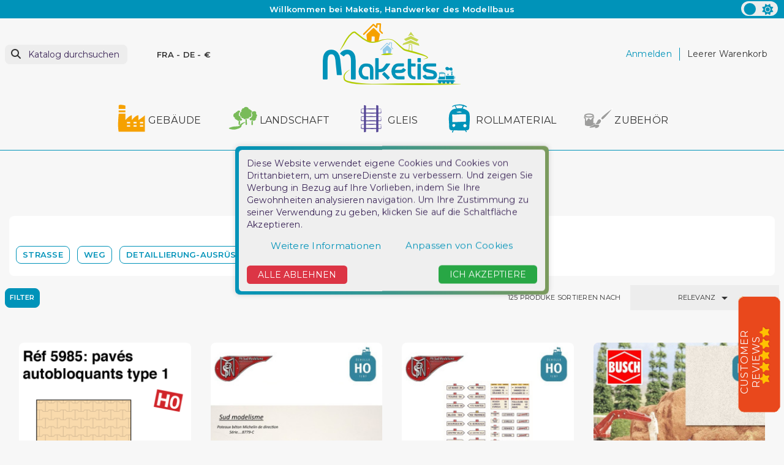

--- FILE ---
content_type: text/html; charset=utf-8
request_url: https://www.maketis.com/de/18-fahrbahn
body_size: 31939
content:
<!doctype html>
<html lang="de-DE" >

<head>
    
        
    <meta charset="utf-8">


    <meta http-equiv="x-ua-compatible" content="ie=edge">



    <title>Fahrbahn</title>
    
        
    
    <meta name="description" content="Fahrbahn Modell">
    <meta name="keywords" content="revêtements, routes, chemins,bornes">

    <link rel="preconnect" href="https://www.google-analytics.com">
    <link rel="preconnect" href="https://www.googletagmanager.com">

    <link rel="preconnect" href="https://fonts.googleapis.com">
    <link rel="preconnect" href="https://fonts.gstatic.com" crossorigin>

    
                            
                
    
    
                    <link rel="alternate"
                href="https://www.maketis.com/fr/18-paysages-voirie"
                hreflang="fr">
                    <link rel="alternate"
                href="https://www.maketis.com/de/18-fahrbahn"
                hreflang="de-de">
                    <link rel="alternate"
                href="https://www.maketis.com/en/18-road-network"
                hreflang="en-us">
            

    
        <script type="application/ld+json">
    {
        "@context": "https://schema.org",
        "@type": "Organization",
        "name" : "Maketis",
        "url" : "https://www.maketis.com/de/",
                    "logo": {
                "@type": "ImageObject",
                "url":"https://www.maketis.com/img/logo-1691659665.jpg"
            },
                "foundingDate": "2015",
        "founder": {
            "@type": "Person",
            "name": ""
        },
        "contactPoint": {
            "@type": "ContactPoint",
            "contactType": "customer support",
            "telephone": " +33 (0) 9 50 01 24 41",
            "email": "contact@maketis.com"
        }    }
</script>




    <script script type="application/ld+json">
        {
            "@context": "https://schema.org",
            "@type": "BreadcrumbList",
            "itemListElement": [
                                    {
                        "@type": "ListItem",
                        "position": 1,
                        "name": "Startseite",
                        "item": "https://www.maketis.com/de/"
                        },                                        {
                        "@type": "ListItem",
                        "position": 2,
                        "name": "Landschaft",
                        "item": "https://www.maketis.com/de/4-landschaft"
                        },                                        {
                        "@type": "ListItem",
                        "position": 3,
                        "name": "Fahrbahn",
                        "item": "https://www.maketis.com/de/18-fahrbahn"
                        }                                    ]
            }
    </script>
    

    
        <script type="application/ld+json">
      {
        "@context": "https://schema.org",
        "@type": "ItemList",
        "itemListElement": [
                  {
            "@type": "ListItem",
            "position": 1,
            "name": "Verbundpflastersteine Typ 1 H0 Decapod 5985",
            "url": "https://www.maketis.com/de/gebaude/4192-verbundpflastersteine-typ-1-h0-decapod-5985-2001500059855.html"
          },                  {
            "@type": "ListItem",
            "position": 2,
            "name": "Michelin Betonpfosten (10 St) H0 PN Sud Modélisme 8779.C",
            "url": "https://www.maketis.com/de/landschaft/345-michelin-betonpfosten-10-st-h0-pn-sud-modelisme-8779c-3701419022368.html"
          },                  {
            "@type": "ListItem",
            "position": 3,
            "name": "Michelin Richtungsschilder Region West H0 PN Sud Modélisme 8780-O",
            "url": "https://www.maketis.com/de/landschaft/387-michelin-richtungsschilder-region-west-h0-pn-sud-modelisme-8780-o-3701419022344.html"
          },                  {
            "@type": "ListItem",
            "position": 4,
            "name": "Sable quartz blanc Busch 7521",
            "url": "https://www.maketis.com/de/gleis/11822-sable-quartz-blanc-busch-7521-4001738075212.html"
          },                  {
            "@type": "ListItem",
            "position": 5,
            "name": "Alte Straßenschilder H0 PN Sud Modélisme 87-4",
            "url": "https://www.maketis.com/de/landschaft/388-alte-strassenschilder-h0-pn-sud-modelisme-87-4-3701419008133.html"
          },                  {
            "@type": "ListItem",
            "position": 6,
            "name": "Sable quartz beige Busch 7522",
            "url": "https://www.maketis.com/de/gleis/11823-sable-quartz-beige-busch-7522-4001738075229.html"
          },                  {
            "@type": "ListItem",
            "position": 7,
            "name": "Moderne Straßenschilder H0 PN Sud Modélisme 87-3",
            "url": "https://www.maketis.com/de/landschaft/389-panneaux-routes-modernes-3701419008140.html"
          },                  {
            "@type": "ListItem",
            "position": 8,
            "name": "Sable quartz brun Busch 7523",
            "url": "https://www.maketis.com/de/gleis/11824-sable-quartz-brun-busch-7523-4001738075236.html"
          },                  {
            "@type": "ListItem",
            "position": 9,
            "name": "Michelin Betonpfosten (10 St) H0 PN Sud Modélisme 8779.A",
            "url": "https://www.maketis.com/de/landschaft/411-poteaux-michelin-3701419022375.html"
          },                  {
            "@type": "ListItem",
            "position": 10,
            "name": "Sable pour briques (200 ml) Busch 7525",
            "url": "https://www.maketis.com/de/gleis/11825-sable-pour-briques-200-ml-busch-7525-4001738075250.html"
          },                  {
            "@type": "ListItem",
            "position": 11,
            "name": "Michelin Beton-Lenkpfosten (10 St) H0 PN Sud Modélisme 8779.B",
            "url": "https://www.maketis.com/de/landschaft/412-michelin-beton-lenkpfosten-10-st-h0-pn-sud-modelisme-8779b-3701419022382.html"
          },                  {
            "@type": "ListItem",
            "position": 12,
            "name": "Entwässerungsroste für Fahrbahnen H0 Decapod 5700",
            "url": "https://www.maketis.com/de/landschaft/573-entwaesserungsroste-fuer-fahrbahnen-h0-decapod-5700-2001500057004.html"
          },                  {
            "@type": "ListItem",
            "position": 13,
            "name": "Verschiedene Gusseisenplatten H0 Decapod 5701",
            "url": "https://www.maketis.com/de/landschaft/574-verschiedene-gusseisenplatten-h0-decapod-5701-2001500057011.html"
          },                  {
            "@type": "ListItem",
            "position": 14,
            "name": "Verschiedene Schächte (23 St) H0 Decapod 5702",
            "url": "https://www.maketis.com/de/landschaft/575-verschiedene-schaechte-h0-decapod-5702-2001500057028.html"
          },                  {
            "@type": "ListItem",
            "position": 15,
            "name": "4 mobile Schächte H0 Decapod 5703",
            "url": "https://www.maketis.com/de/landschaft/576-4-mobile-schaechte-h0-decapod-5703-2001500057035.html"
          },                  {
            "@type": "ListItem",
            "position": 16,
            "name": "3 mobile Schächte und 1 Rost H0 Decapod 5704",
            "url": "https://www.maketis.com/de/landschaft/577-3-mobile-schaechte-und-1-rost-h0-decapod-5704-2001500057042.html"
          },                  {
            "@type": "ListItem",
            "position": 17,
            "name": "Gehwegabsperrungen (9 St) H0 Decapod 5709",
            "url": "https://www.maketis.com/de/landschaft/582-gehwegabsperrungen-9-st-h0-decapod-5709-2001500057097.html"
          },                  {
            "@type": "ListItem",
            "position": 18,
            "name": "Pariser Baumroste (16 St) H0 Decapod 5710",
            "url": "https://www.maketis.com/de/landschaft/583-pariser-baumroste-16-st-h0-decapod-5710-2001500057103.html"
          },                  {
            "@type": "ListItem",
            "position": 19,
            "name": "Poteau d&#039;arrêt de bus rond HO Haxo Modèle HM49009",
            "url": "https://www.maketis.com/de/landschaft/1410-poteau-accessoires-haxo-modeles-hm49009-3701419005194.html"
          },                  {
            "@type": "ListItem",
            "position": 20,
            "name": "Poteau d&#039;arrêt de bus ovale HO Haxo Modèle HM49010",
            "url": "https://www.maketis.com/de/landschaft/1411-poteau-accessoires-haxo-modeles-hm49010-3701419005200.html"
          },                  {
            "@type": "ListItem",
            "position": 21,
            "name": "Peinture acrylique Asphalte 118 ml Woodland Scenics WST1453",
            "url": "https://www.maketis.com/de/zubehor/11435-peinture-acrylique-asphalte-118-ml-woodland-scenics-wst1453.html"
          },                  {
            "@type": "ListItem",
            "position": 22,
            "name": "Peinture acrylique Béton 118 ml Woodland Scenics WST1454",
            "url": "https://www.maketis.com/de/zubehor/11436-peinture-acrylique-beton-118-ml-woodland-scenics-wst1454.html"
          },                  {
            "@type": "ListItem",
            "position": 23,
            "name": "Adhésif spécial bordures ou trottoirs Woodland Scenics WST1455",
            "url": "https://www.maketis.com/de/gleis/11437-adhesif-special-bordures-ou-trottoirs-woodland-scenics-wst1455.html"
          },                  {
            "@type": "ListItem",
            "position": 24,
            "name": "Mastic FLEX PASTE 473 ml Woodland Scenics WC1205",
            "url": "https://www.maketis.com/de/gleis/11406-mastic-flex-paste-473-ml-woodland-scenics-wc1205.html"
          }                ]
      }
    </script>


    
        
                
                            
        <link rel="next" href="https://www.maketis.com/de/18-fahrbahn?page=2">    

    
        <meta property="og:title" content="Fahrbahn" />
        <meta property="og:description" content="Fahrbahn Modell" />
        <meta property="og:url" content="https://www.maketis.com/de/18-fahrbahn" />
        <meta property="og:site_name" content="Maketis" />
                <meta property="og:type" content="website" />    



    <meta name="viewport" content="width=device-width, initial-scale=1">




    <link rel="icon" type="image/vnd.microsoft.icon" href="https://www.maketis.com/img/favicon.ico?1712075505">
    <link rel="shortcut icon" type="image/x-icon" href="https://www.maketis.com/img/favicon.ico?1712075505">
    <link rel="apple-touch-icon" sizes="57x57" href="/modules/swthememanager/views/img/favicon/1/apple-icon-57x57.png">
    <link rel="apple-touch-icon" sizes="60x60" href="/modules/swthememanager/views/img/favicon/1/apple-icon-60x60.png">
    <link rel="apple-touch-icon" sizes="72x72" href="/modules/swthememanager/views/img/favicon/1/apple-icon-72x72.png">
    <link rel="apple-touch-icon" sizes="76x76" href="/modules/swthememanager/views/img/favicon/1/apple-icon-76x76.png">
    <link rel="apple-touch-icon" sizes="114x114" href="/modules/swthememanager/views/img/favicon/1/apple-icon-114x114.png">
    <link rel="apple-touch-icon" sizes="120x120" href="/modules/swthememanager/views/img/favicon/1/apple-icon-120x120.png">
    <link rel="apple-touch-icon" sizes="144x144" href="/modules/swthememanager/views/img/favicon/1/apple-icon-144x144.png">
    <link rel="apple-touch-icon" sizes="152x152" href="/modules/swthememanager/views/img/favicon/1/apple-icon-152x152.png">
    <link rel="apple-touch-icon" sizes="180x180" href="/modules/swthememanager/views/img/favicon/1/apple-icon-180x180.png">
    <link rel="icon" type="image/png" sizes="192x192" href="/modules/swthememanager/views/img/favicon/1/android-icon-192x192.png">
    <link rel="icon" type="image/png" sizes="32x32" href="/modules/swthememanager/views/img/favicon/1/favicon-32x32.png">
    <link rel="icon" type="image/png" sizes="96x96" href="/modules/swthememanager/views/img/favicon/1/favicon-96x96.png">
    <link rel="icon" type="image/png" sizes="16x16" href="/modules/swthememanager/views/img/favicon/1/favicon-16x16.png">
        <meta name="msapplication-TileColor" content="#FFFFFF">
    <meta name="msapplication-TileImage" content="/modules/swthememanager/views/img/favicon/1/ms-icon-144x144.png">
    <meta name="theme-color" content="#FFFFFF">



        <link rel="stylesheet"
        href="https://www.maketis.com/themes/swmastertheme-child-1/assets/cache/theme-001f7379.css?20260122"
        type="text/css" media="all">




    

    <script type="text/javascript">
                var MT_CAROUSEL_SHOWNAV = 0;
                var MT_THEME_SCHEME = 1;
                var adtm_activeLink = {"id":18,"type":"category"};
                var adtm_isToggleMode = false;
                var adtm_menuHamburgerSelector = "#menu-icon, .menu-icon";
                var adtm_stickyOnMobile = false;
                var allow_ordering_out_of_stock_param = 0;
                var blockwishlistController = "https:\/\/www.maketis.com\/de\/module\/blockwishlist\/action";
                var comment_tab = "1";
                var elementRecaptcha = "<div class=\"recaptcha-text-center\" style=\"text-align: center\"><div class=\"g-recaptcha\" style=\"display: inline-block !important\" data-sitekey=\"6LdCMNIZAAAAAEk3r6YPHHbKsde9CS1C1n8C-9NW\" data-theme=\"light\" data-size=\"normal\" data-callback=\"callbackRecaptcha\"><\/div><\/div>";
                var filterModule = "ps_facetedsearch";
                var isPS17 = 1;
                var isPsVersion17 = true;
                var isPsVersion8 = false;
                var jolisearch = {"amb_joli_search_action":"https:\/\/www.maketis.com\/de\/module\/ambjolisearch\/jolisearch","amb_joli_search_link":"https:\/\/www.maketis.com\/de\/module\/ambjolisearch\/jolisearch","amb_joli_search_controller":"jolisearch","blocksearch_type":"top","show_cat_desc":0,"ga_acc":0,"id_lang":2,"url_rewriting":true,"use_autocomplete":2,"minwordlen":3,"l_products":"Produkte","l_manufacturers":"Hersteller","l_suppliers":"Suppliers","l_categories":"Kategorien","l_no_results_found":"keine Ergebnisse gefunden","l_more_results":"Mehr Ergebnisse","ENT_QUOTES":3,"jolisearch_position":{"my":"left top","at":"left bottom","collision":"flipfit none"},"classes":"ps17","display_manufacturer":"","display_supplier":"","display_category":"","use_mobile_ux":"","mobile_media_breakpoint":"576","mobile_opening_selector":"","show_add_to_cart_button":"","add_to_cart_button_style":1,"show_features":"","feature_ids":[],"show_feature_values_only":false,"show_price":"1","theme":"finder"};
                var lgcomments_products_default_display = "3";
                var lgcomments_products_extra_display = "10";
                var module_dir = "\/modules\/lgcomments\/";
                var orders_suppliers_ajax_url = "https:\/\/www.maketis.com\/de\/module\/wkmanagesuppliers\/ajax";
                var prestashop = {"cart":{"products":[],"totals":{"total":{"type":"total","label":"Gesamt","amount":0,"value":"0,00\u00a0\u20ac"},"total_including_tax":{"type":"total","label":"Gesamt (inkl. MwSt.)","amount":0,"value":"0,00\u00a0\u20ac"},"total_excluding_tax":{"type":"total","label":"Gesamtpreis o. MwSt.","amount":0,"value":"0,00\u00a0\u20ac"}},"subtotals":{"products":{"type":"products","label":"Zwischensumme","amount":0,"value":"0,00\u00a0\u20ac"},"discounts":null,"shipping":{"type":"shipping","label":"Versand","amount":0,"value":""},"tax":null},"products_count":0,"summary_string":"0 Artikel","vouchers":{"allowed":1,"added":[]},"discounts":[],"minimalPurchase":0,"minimalPurchaseRequired":""},"currency":{"id":1,"name":"Euro","iso_code":"EUR","iso_code_num":"978","sign":"\u20ac"},"customer":{"lastname":null,"firstname":null,"email":null,"birthday":null,"newsletter":null,"newsletter_date_add":null,"optin":null,"website":null,"company":null,"siret":null,"ape":null,"is_logged":false,"gender":{"type":null,"name":null},"addresses":[]},"language":{"name":"Deutsch (German)","iso_code":"de","locale":"de-DE","language_code":"de-de","is_rtl":"0","date_format_lite":"d.m.Y","date_format_full":"d.m.Y H:i:s","id":2},"page":{"title":"","canonical":"https:\/\/www.maketis.com\/de\/18-fahrbahn","meta":{"title":"Fahrbahn","description":"Fahrbahn Modell","keywords":"rev\u00eatements, routes, chemins,bornes","robots":"index"},"page_name":"category","body_classes":{"lang-de":true,"lang-rtl":false,"country-FR":true,"currency-EUR":true,"layout-full-width":true,"page-category":true,"tax-display-enabled":true,"category-id-18":true,"category-Fahrbahn":true,"category-id-parent-4":true,"category-depth-level-3":true},"admin_notifications":[]},"shop":{"name":"Maketis","logo":"https:\/\/www.maketis.com\/img\/logo-1691659665.jpg","stores_icon":"https:\/\/www.maketis.com\/img\/logo_stores.png","favicon":"https:\/\/www.maketis.com\/img\/favicon.ico"},"urls":{"base_url":"https:\/\/www.maketis.com\/","current_url":"https:\/\/www.maketis.com\/de\/18-fahrbahn","shop_domain_url":"https:\/\/www.maketis.com","img_ps_url":"https:\/\/www.maketis.com\/img\/","img_cat_url":"https:\/\/www.maketis.com\/img\/c\/","img_lang_url":"https:\/\/www.maketis.com\/img\/l\/","img_prod_url":"https:\/\/www.maketis.com\/img\/p\/","img_manu_url":"https:\/\/www.maketis.com\/img\/m\/","img_sup_url":"https:\/\/www.maketis.com\/img\/su\/","img_ship_url":"https:\/\/www.maketis.com\/img\/s\/","img_store_url":"https:\/\/www.maketis.com\/img\/st\/","img_col_url":"https:\/\/www.maketis.com\/img\/co\/","img_url":"https:\/\/www.maketis.com\/themes\/swmastertheme-child-1\/assets\/img\/","css_url":"https:\/\/www.maketis.com\/themes\/swmastertheme-child-1\/assets\/css\/","js_url":"https:\/\/www.maketis.com\/themes\/swmastertheme-child-1\/assets\/js\/","pic_url":"https:\/\/www.maketis.com\/upload\/","pages":{"address":"https:\/\/www.maketis.com\/de\/address","addresses":"https:\/\/www.maketis.com\/de\/addresses","authentication":"https:\/\/www.maketis.com\/de\/login","cart":"https:\/\/www.maketis.com\/de\/cart","category":"https:\/\/www.maketis.com\/de\/index.php?controller=category","cms":"https:\/\/www.maketis.com\/de\/index.php?controller=cms","contact":"https:\/\/www.maketis.com\/de\/contact-us","discount":"https:\/\/www.maketis.com\/de\/discount","guest_tracking":"https:\/\/www.maketis.com\/de\/guest-tracking","history":"https:\/\/www.maketis.com\/de\/order-history","identity":"https:\/\/www.maketis.com\/de\/identity","index":"https:\/\/www.maketis.com\/de\/","my_account":"https:\/\/www.maketis.com\/de\/my-account","order_confirmation":"https:\/\/www.maketis.com\/de\/order-confirmation","order_detail":"https:\/\/www.maketis.com\/de\/index.php?controller=order-detail","order_follow":"https:\/\/www.maketis.com\/de\/order-follow","order":"https:\/\/www.maketis.com\/de\/order","order_return":"https:\/\/www.maketis.com\/de\/index.php?controller=order-return","order_slip":"https:\/\/www.maketis.com\/de\/credit-slip","pagenotfound":"https:\/\/www.maketis.com\/de\/page-not-found","password":"https:\/\/www.maketis.com\/de\/password-recovery","pdf_invoice":"https:\/\/www.maketis.com\/de\/index.php?controller=pdf-invoice","pdf_order_return":"https:\/\/www.maketis.com\/de\/index.php?controller=pdf-order-return","pdf_order_slip":"https:\/\/www.maketis.com\/de\/index.php?controller=pdf-order-slip","prices_drop":"https:\/\/www.maketis.com\/de\/aktionen","product":"https:\/\/www.maketis.com\/de\/index.php?controller=product","search":"https:\/\/www.maketis.com\/de\/search","sitemap":"https:\/\/www.maketis.com\/de\/sitemap","stores":"https:\/\/www.maketis.com\/de\/stores","supplier":"https:\/\/www.maketis.com\/de\/supplier","register":"https:\/\/www.maketis.com\/de\/login?create_account=1","order_login":"https:\/\/www.maketis.com\/de\/order?login=1"},"alternative_langs":{"fr":"https:\/\/www.maketis.com\/fr\/18-paysages-voirie","de-de":"https:\/\/www.maketis.com\/de\/18-fahrbahn","en-us":"https:\/\/www.maketis.com\/en\/18-road-network"},"theme_assets":"\/themes\/swmastertheme-child-1\/assets\/","actions":{"logout":"https:\/\/www.maketis.com\/de\/?mylogout="},"no_picture_image":{"bySize":{"mt_cart_panel":{"url":"https:\/\/www.maketis.com\/img\/p\/de-default-mt_cart_panel.jpg","width":93,"height":93},"small_default":{"url":"https:\/\/www.maketis.com\/img\/p\/de-default-small_default.jpg","width":98,"height":98},"cart_default":{"url":"https:\/\/www.maketis.com\/img\/p\/de-default-cart_default.jpg","width":125,"height":125},"home_default":{"url":"https:\/\/www.maketis.com\/img\/p\/de-default-home_default.jpg","width":250,"height":319},"mt_home":{"url":"https:\/\/www.maketis.com\/img\/p\/de-default-mt_home.jpg","width":294,"height":294},"medium_default":{"url":"https:\/\/www.maketis.com\/img\/p\/de-default-medium_default.jpg","width":452,"height":452},"mt_medium":{"url":"https:\/\/www.maketis.com\/img\/p\/de-default-mt_medium.jpg","width":767,"height":767},"large_default":{"url":"https:\/\/www.maketis.com\/img\/p\/de-default-large_default.jpg","width":800,"height":800}},"small":{"url":"https:\/\/www.maketis.com\/img\/p\/de-default-mt_cart_panel.jpg","width":93,"height":93},"medium":{"url":"https:\/\/www.maketis.com\/img\/p\/de-default-mt_home.jpg","width":294,"height":294},"large":{"url":"https:\/\/www.maketis.com\/img\/p\/de-default-large_default.jpg","width":800,"height":800},"legend":""}},"configuration":{"display_taxes_label":true,"display_prices_tax_incl":true,"is_catalog":false,"show_prices":true,"opt_in":{"partner":false},"quantity_discount":{"type":"discount","label":"Rabatt auf St\u00fcckzahl"},"voucher_enabled":1,"return_enabled":1},"field_required":[],"breadcrumb":{"links":[{"title":"Startseite","url":"https:\/\/www.maketis.com\/de\/"},{"title":"Landschaft","url":"https:\/\/www.maketis.com\/de\/4-landschaft"},{"title":"Fahrbahn","url":"https:\/\/www.maketis.com\/de\/18-fahrbahn"}],"count":3},"link":{"protocol_link":"https:\/\/","protocol_content":"https:\/\/"},"time":1769073726,"static_token":"6c6f1593cf325859e645285bb7c6c7b5","token":"b5cdb0a14fca9e0caafc22f1acf676c4","debug":false};
                var productsAlreadyTagged = [];
                var psemailsubscription_subscription = "https:\/\/www.maketis.com\/de\/module\/ps_emailsubscription\/subscription";
                var recaptchaContactForm = "1";
                var recaptchaDataSiteKey = "6LdCMNIZAAAAAEk3r6YPHHbKsde9CS1C1n8C-9NW";
                var recaptchaLoginForm = "1";
                var recaptchaRegistrationForm = "1";
                var recaptchaType = "1";
                var recaptchaVersion = "v2";
                var removeFromWishlistUrl = "https:\/\/www.maketis.com\/de\/module\/blockwishlist\/action?action=deleteProductFromWishlist";
                var review_controller_link = "https:\/\/www.maketis.com\/de\/module\/lgcomments\/reviews";
                var review_controller_name = "index.php?controller=module-lgcomments-reviews";
                var searchModule = "ambjolisearch";
                var searchPageLink = "https:\/\/www.maketis.com\/de\/search";
                var send_successfull_msg = "Die \u00dcberpr\u00fcfung wurde korrekt gesendet.";
                var shopname = "Maketis";
                var sliderblocks = 6;
                var star_color = "orange";
                var star_style = "plain";
                var swajaxurl = "https:\/\/www.maketis.com\/de\/module\/swthememanager\/ajax";
                var swpage = "category";
                var swproduct = "product";
                var swproducts = "products";
                var swreorder = 0;
                var themeuri = "\/themes\/swmastertheme-child-1\/";
                var wishlistAddProductToCartUrl = "https:\/\/www.maketis.com\/de\/module\/blockwishlist\/action?action=addProductToCart";
                var wishlistUrl = "https:\/\/www.maketis.com\/de\/module\/blockwishlist\/view";
            </script>



    
<script type="text/javascript">
    var lgcookieslaw_consent_mode = 1;
    var lgcookieslaw_banner_url_ajax_controller = "https://www.maketis.com/de/module/lgcookieslaw/ajax";     var lgcookieslaw_cookie_values = null;     var lgcookieslaw_saved_preferences = 0;
    var lgcookieslaw_ajax_calls_token = "1e9ceba8e1dff8b1c9fc9c37aeeecd10";
    var lgcookieslaw_reload = 0;
    var lgcookieslaw_block_navigation = 0;
    var lgcookieslaw_banner_position = 3;
    var lgcookieslaw_show_fixed_button = 1;
    var lgcookieslaw_save_user_consent = 1;
    var lgcookieslaw_reject_cookies_when_closing_banner = 0;
</script>

<script>
    var pluginData = pluginData ? pluginData : { };
    pluginData['bx'] = pluginData['bx'] ? pluginData['bx'] : { };
    pluginData['bx'].translation = {
        error: {
                carrierNotFound: "Unable to find a carrier",
                couldNotSelectPoint: "An error occurred during parcel point selection"
        },
        text: {
                chooseParcelPoint: "Choose this parcel point",
                closeMap: "Close map",
                closedLabel: "Closed     ",
        },
        distance: "%s km away",
    }
    pluginData['bx'].mapLogoImageUrl = "https://resource.boxtal.com/images/boxtal-maps.svg";
    pluginData['bx'].mapLogoHrefUrl = "https://www.boxtal.com";
    pluginData['bx'].ajaxUrl = "https://www.maketis.com/de/module/boxtalconnect/ajax";
    pluginData['bx'].token = "6c6f1593cf325859e645285bb7c6c7b5";
</script>



    
</head>

<!-- Google tag (gtag.js) -->
<script async src="https://www.googletagmanager.com/gtag/js?id=G-RK7WZEYYFL"></script>
<script>
  window.dataLayer = window.dataLayer || [];
  function gtag(){dataLayer.push(arguments);}
  gtag('js', new Date());

  gtag('config', 'G-RK7WZEYYFL');
</script>

<body id="category" class="lang-de country-fr currency-eur layout-full-width page-category tax-display-enabled category-id-18 category-fahrbahn category-id-parent-4 category-depth-level-3">
    <div id="pspage">
        <main>
                        <div class="theme-switch">
                    <input type="checkbox" class="checkbox-theme" id="btnscheme" value="1" aria-label="color scheme"
                        >
                    <label for="btnscheme" class="label-theme" aria-label="color scheme">
                        <i class="fa-solid fa-moon"></i>
                        <i class='fa-solid fa-sun'></i>
                        <div class='ball'></div>
                    </label>
                </div>
                        
                        <section class="container-fluid ">
            <div class="row swtextbanner-size">
                <div id="swtextbanner" class="col-lg-12 swjs_mini_textbanner swtextbanner-size" data-pause-on-hover="true">
                    <ul class="swtextbanner-list swtextbanner-size">
                                                                                                                                                <li class="swtextbanner-size textbanner1"
                                        data-id="1">
                                        <span class="swtextbanner-txt let-spacing-n2">
                                                                                            Willkommen bei Maketis, Handwerker des Modellbaus
                                                                                        </span>
                                    </li>
                                                                                                                                <li class="swtextbanner-size textbanner2"
                                        data-id="2">
                                        <span class="swtextbanner-txt let-spacing-n2">
                                                                                            Telefonischer Kundenservice: von 10:00 bis 12:30 Uhr und von 15:00 bis 18:30 Uhr unter +33 (0) 9 50 01 24 41
                                                                                        </span>
                                    </li>
                                                                                                                                <li class="swtextbanner-size textbanner3"
                                        data-id="3">
                                        <span class="swtextbanner-txt let-spacing-n2">
                                                                                            Lieferung in Deutschland möglich
                                                                                        </span>
                                    </li>
                                                                                                                                <li class="swtextbanner-size textbanner4"
                                        data-id="4">
                                        <span class="swtextbanner-txt let-spacing-n2">
                                                                                            Maketis, Modelleisenbahnen, Träume in Lebensgröße
                                                                                        </span>
                                    </li>
                                                                                                                                <li class="swtextbanner-size textbanner5"
                                        data-id="5">
                                        <span class="swtextbanner-txt let-spacing-n2">
                                                                                            In Echtzeit aktualisierter Bestand, Shop und Website
                                                                                        </span>
                                    </li>
                                                                                                        </ul>
                </div>
            </div>
        </section>
    
            

            
                            

            <header id="header">
                
                    

    <div class="header-banner">
        
    </div>



    <nav class="header-nav">
        <div class="container">
            <div class="row">
                <div class="col-md-5 col-xs-12">
                    
                </div>
                <div class="col-md-7 right-nav">
                    
                </div>
            </div>
        </div>
    </nav>




            <div class="header-top">
            <div class="container">
                <div class="row">
                    <div class="header-top-left col-3 col-sm-3 col-md-4 let-spacing-n2 pl-2 pr-1 d-flex flex-wrap">
                        <div id="lnk-menu-mobile" class="lnk-menu-mobile d-lg-none">
                            <div class="mmenu-obtn swjs_olayer headico"
                                data-type="swtm_menu">
                                <a href="#sf-menu" onclick="return false;" aria-label="Menu">
                                    <i class="mt-ico mt-menu"></i>
                                </a>
                            </div>
                        </div>
                        			<div class="search-widgets swjs_olayer desktop-search" data-type="ps_searchbar">
			<i class="fas p-0 fa-search"></i>
			<input class="sw_sws" type="button" value="Katalog durchsuchen"
				aria-label="Suche">
		</div>
		<div class="search-widgets swjs_olayer mobile-search d-lg-none m-0 ml-1 headico" data-type="ps_searchbar">
			<i class="fas p-2 fa-search"></i>
		</div>
	<div class="swlocalization swjs_olayer d-none d-lg-block ml-lg-4 ml-xl-5" data-type="swtm_localizaion">
    <span id="swl_country" class="swl_country">FRA</span>
            <span class="sep">-</span>
        <span id="swl_language" class="swl_language">DE</span>
                <span class="sep">-</span>
                <span id="swl_currency" class="swl_currency">€</span>
    </div>

                    </div>
                    <div class="head_logo col-6 col-sm-6 col-md-4 d-sm-flex" id="_desktop_logo">
                                                    
            <a href="https://www.maketis.com/de/">
    <img id="mtlogo" class="logo img-fluid" src="https://www.maketis.com/img/logo-1691659665.jpg" alt="Maketis" width="225"
      height="101">
  </a>

                                            </div>
                    <div class="header-top-right col-3 col-sm-3 col-md-4 let-spacing-n2">
                        <div class="header-top-right-top">
                            <div id="_desktop_user_info" class="d-flex">
    <div class="user-info">
                    <a href="https://www.maketis.com/de/my-account"
                title="Anmelden zu Ihrem Kundenbereich" rel="nofollow">
                                                <span class="dc_header-t dc_header-link d-none d-lg-block">Anmelden</span>
                <span class="d-block d-lg-none headico">
                    <i class="fas fa-user p-2 mr-1" aria-hidden="true"></i>
                </span>
            </a>
            </div>
</div><div id="_desktop_cart">
    <div class="blockcart cart-preview inactive"
        data-refresh-url="//www.maketis.com/de/module/ps_shoppingcart/ajax">
        <div class="desktop-bk d-none d-lg-flex">
                                        <span class="hidden-sm-down dc_header-t">Leerer Warenkorb</span>
                                </div>
        <div class="mobile-bk d-lg-none headico">
            	          <i class="fas fa-shopping-cart"></i>
        </div>
    </div>
</div>

                        </div>
                        <div class="header-top-right-bottom">
                            
                        </div>
                    </div>

                </div>
                <div class="row">
                    <div id="header-top" class="col-12 position-static">
                         
<!-- Module Presta Blog -->

<div id="prestablog_displayslider">


</div>

<!-- Module Presta Blog -->

                    </div>
                </div>

                <div id="mobile_top_menu_wrapper" class="row hidden-md-up" style="display:none;">
                    <div class="js-top-menu mobile" id="_mobile_top_menu"></div>
                    <div class="js-top-menu-bottom">
                        <div id="_mobile_currency_selector"></div>
                        <div id="_mobile_language_selector"></div>
                        <div id="_mobile_contact_link"></div>
                    </div>
                </div>
            </div>
        </div>
                    <div class="col-12">
                <div class="row">
                    <!-- MODULE PM_AdvancedTopMenu || Presta-Module.com -->
<div id="_desktop_top_menu" class="adtm_menu_container container let-spacing-n2">
	<div id="adtm_menu" data-open-method="1" data-sticky="1" class="" data-active-id="5" data-active-type="category">
		<div id="adtm_menu_inner" class="clearfix advtm_open_on_hover">
			<ul id="menu">
																		
																																																								<li class="li-niveau1 advtm_menu_4 sub">
													<a
    href="https://www.maketis.com/de/3-gebaude"
    title="Gebäude"
        class="  a-niveau1"
     data-type="category"     data-id="3">

    <span class="advtm_menu_span advtm_menu_span_4">
<img src="//www.maketis.com/modules/pm_advancedtopmenu/menu_icons/4-de.png"alt="Gebäude"title="Gebäude" width="50" height="50"class="adtm_menu_icon img-responsive img-fluid"loading="lazy"/>Gebäude
    </span>

</a>
																	<div class="adtm_sub">
													<table class="columnWrapTable">
							<tr>
																							
																<td class="adtm_column_wrap_td advtm_column_wrap_td_42">
									<div class="adtm_column_wrap advtm_column_wrap_42">
																			<div class="adtm_column_wrap_sizer">&nbsp;</div>
																																																												<div class="adtm_column adtm_column_46">
																																		<span class="column_wrap_title">
																									<a
    href="#"
    title=""
        class="adtm_unclickable  "
        >

<img src="//www.maketis.com/modules/pm_advancedtopmenu/column_icons/46-de.jpg"alt=""title="" width="500" height="269"class="adtm_menu_icon img-responsive img-fluid"loading="lazy"/>

</a>
																							</span>
																																																									</div>
																																																</div>
								</td>
																															
																<td class="adtm_column_wrap_td advtm_column_wrap_td_8">
									<div class="adtm_column_wrap advtm_column_wrap_8">
																			<div class="adtm_column_wrap_sizer">&nbsp;</div>
																																																												<div class="adtm_column adtm_column_13">
																																		<span class="column_wrap_title">
																									<a
    href="https://www.maketis.com/de/8-eisenbahngebaude"
    title="Eisenbahngebäude"
        class="  "
     data-type="category"     data-id="8">

Eisenbahngebäude

</a>
																							</span>
																																															<ul class="adtm_elements adtm_elements_13">
																																																																			<li class="">
																															<a
    href="https://www.maketis.com/de/32-depot"
    title="Depot"
        class="  "
     data-type="category"     data-id="32">

Depot

</a>
																											</li>
																																																																																	<li class="">
																															<a
    href="https://www.maketis.com/de/33-bahnhof"
    title="Bahnhof"
        class="  "
     data-type="category"     data-id="33">

Bahnhof

</a>
																											</li>
																																																																																	<li class="">
																															<a
    href="https://www.maketis.com/de/34-guterschuppen"
    title="Güterschuppen"
        class="  "
     data-type="category"     data-id="34">

Güterschuppen

</a>
																											</li>
																																																																																	<li class="">
																															<a
    href="https://www.maketis.com/de/35-stellwerk"
    title="Stellwerk"
        class="  "
     data-type="category"     data-id="35">

Stellwerk

</a>
																											</li>
																																																																																	<li class="">
																															<a
    href="https://www.maketis.com/de/36-umgebung"
    title="Umgebung"
        class="  "
     data-type="category"     data-id="36">

Umgebung

</a>
																											</li>
																																						</ul>
																																	</div>
																																																																																	<div class="adtm_column adtm_column_16">
																																		<span class="column_wrap_title">
																									<a
    href="https://www.maketis.com/de/11-landwirtschaftliche-gebaude"
    title="Landwirtschaftliche Gebäude"
        class="  "
     data-type="category"     data-id="11">

Landwirtschaftliche Gebäude

</a>
																							</span>
																																															<ul class="adtm_elements adtm_elements_16">
																																																																			<li class="">
																															<a
    href="https://www.maketis.com/de/48-bauernhaus"
    title="Bauernhaus"
        class="  "
     data-type="category"     data-id="48">

Bauernhaus

</a>
																											</li>
																																																																																	<li class="">
																															<a
    href="https://www.maketis.com/de/49-schuppen"
    title="Schuppen"
        class="  "
     data-type="category"     data-id="49">

Schuppen

</a>
																											</li>
																																																																																	<li class="">
																															<a
    href="https://www.maketis.com/de/50-batiments-agricoles-silo"
    title="Silo"
        class="  "
     data-type="category"     data-id="50">

Silo

</a>
																											</li>
																																																																																	<li class="">
																															<a
    href="https://www.maketis.com/de/51-umgebung"
    title="Umgebung"
        class="  "
     data-type="category"     data-id="51">

Umgebung

</a>
																											</li>
																																						</ul>
																																	</div>
																																																</div>
								</td>
																															
																<td class="adtm_column_wrap_td advtm_column_wrap_td_9">
									<div class="adtm_column_wrap advtm_column_wrap_9">
																			<div class="adtm_column_wrap_sizer">&nbsp;</div>
																																																												<div class="adtm_column adtm_column_14">
																																		<span class="column_wrap_title">
																									<a
    href="https://www.maketis.com/de/9-stadte-und-dorfer-gebaude-modell"
    title="Städte und Dörfer Gebaüde "
        class="  "
     data-type="category"     data-id="9">

Städte und Dörfer Gebaüde 

</a>
																							</span>
																																															<ul class="adtm_elements adtm_elements_14">
																																																																			<li class="">
																															<a
    href="https://www.maketis.com/de/37-offentliche-gebaude"
    title="Öffentliche Gebäude"
        class="  "
     data-type="category"     data-id="37">

Öffentliche Gebäude

</a>
																											</li>
																																																																																	<li class="">
																															<a
    href="https://www.maketis.com/de/38-geschaft"
    title="Geschäft"
        class="  "
     data-type="category"     data-id="38">

Geschäft

</a>
																											</li>
																																																																																	<li class="">
																															<a
    href="https://www.maketis.com/de/40-stadthaus"
    title="Stadthaus"
        class="  "
     data-type="category"     data-id="40">

Stadthaus

</a>
																											</li>
																																																																																	<li class="">
																															<a
    href="https://www.maketis.com/de/41-haus"
    title="Haus"
        class="  "
     data-type="category"     data-id="41">

Haus

</a>
																											</li>
																																																																																	<li class="">
																															<a
    href="https://www.maketis.com/de/42-umgebung"
    title="Umgebung"
        class="  "
     data-type="category"     data-id="42">

Umgebung

</a>
																											</li>
																																						</ul>
																																	</div>
																																																																																	<div class="adtm_column adtm_column_17">
																																		<span class="column_wrap_title">
																									<a
    href="https://www.maketis.com/de/12-detaillierung-ausrustung"
    title="Detaillierung-Ausrüstung"
        class="  "
     data-type="category"     data-id="12">

Detaillierung-Ausrüstung

</a>
																							</span>
																																															<ul class="adtm_elements adtm_elements_17">
																																																																			<li class="">
																															<a
    href="https://www.maketis.com/de/52-innen-gebaude"
    title="Innen Gebäude"
        class="  "
     data-type="category"     data-id="52">

Innen Gebäude

</a>
																											</li>
																																																																																	<li class="">
																															<a
    href="https://www.maketis.com/de/53-ausserhalb-gebaude"
    title="Außerhalb Gebäude"
        class="  "
     data-type="category"     data-id="53">

Außerhalb Gebäude

</a>
																											</li>
																																																																																	<li class="">
																															<a
    href="https://www.maketis.com/de/54-hof"
    title="Hof"
        class="  "
     data-type="category"     data-id="54">

Hof

</a>
																											</li>
																																						</ul>
																																	</div>
																																																</div>
								</td>
																															
																<td class="adtm_column_wrap_td advtm_column_wrap_td_10">
									<div class="adtm_column_wrap advtm_column_wrap_10">
																			<div class="adtm_column_wrap_sizer">&nbsp;</div>
																																																												<div class="adtm_column adtm_column_15">
																																		<span class="column_wrap_title">
																									<a
    href="https://www.maketis.com/de/10-industriegebaude"
    title="Industriegebäude"
        class="  "
     data-type="category"     data-id="10">

Industriegebäude

</a>
																							</span>
																																															<ul class="adtm_elements adtm_elements_15">
																																																																			<li class="">
																															<a
    href="https://www.maketis.com/de/44-firma"
    title="Firma"
        class="  "
     data-type="category"     data-id="44">

Firma

</a>
																											</li>
																																																																																	<li class="">
																															<a
    href="https://www.maketis.com/de/45-batiments-industriels-silo"
    title="Silo"
        class="  "
     data-type="category"     data-id="45">

Silo

</a>
																											</li>
																																																																																	<li class="">
																															<a
    href="https://www.maketis.com/de/46-fabrik"
    title="Fabrik"
        class="  "
     data-type="category"     data-id="46">

Fabrik

</a>
																											</li>
																																																																																	<li class="">
																															<a
    href="https://www.maketis.com/de/47-umgebung"
    title="Umgebung"
        class="  "
     data-type="category"     data-id="47">

Umgebung

</a>
																											</li>
																																						</ul>
																																	</div>
																																																</div>
								</td>
																						</tr>
						</table>
												</div>
										</li>
																			
																																																								<li class="li-niveau1 advtm_menu_7 sub">
													<a
    href="https://www.maketis.com/de/4-landschaft"
    title="Landschaft"
        class="  a-niveau1"
     data-type="category"     data-id="4">

    <span class="advtm_menu_span advtm_menu_span_7">
<img src="//www.maketis.com/modules/pm_advancedtopmenu/menu_icons/7-de.png"alt="Landschaft"title="Landschaft" width="50" height="50"class="adtm_menu_icon img-responsive img-fluid"loading="lazy"/>Landschaft
    </span>

</a>
																	<div class="adtm_sub">
													<table class="columnWrapTable">
							<tr>
																							
																<td class="adtm_column_wrap_td advtm_column_wrap_td_44">
									<div class="adtm_column_wrap advtm_column_wrap_44">
																			<div class="adtm_column_wrap_sizer">&nbsp;</div>
																																																												<div class="adtm_column adtm_column_47">
																																		<span class="column_wrap_title">
																									<a
    href="#"
    title=""
        class="adtm_unclickable  "
        >

<img src="//www.maketis.com/modules/pm_advancedtopmenu/column_icons/47-de.jpg"alt=""title="" width="500" height="269"class="adtm_menu_icon img-responsive img-fluid"loading="lazy"/>

</a>
																							</span>
																																																									</div>
																																																</div>
								</td>
																															
																<td class="adtm_column_wrap_td advtm_column_wrap_td_24">
									<div class="adtm_column_wrap advtm_column_wrap_24">
																			<div class="adtm_column_wrap_sizer">&nbsp;</div>
																																																												<div class="adtm_column adtm_column_29">
																																		<span class="column_wrap_title">
																									<a
    href="https://www.maketis.com/de/17-landschaft-vegetation"
    title="Vegetation"
        class="  "
     data-type="category"     data-id="17">

Vegetation

</a>
																							</span>
																																															<ul class="adtm_elements adtm_elements_29">
																																																																			<li class="">
																															<a
    href="https://www.maketis.com/de/71-baume"
    title="Bäume"
        class="  "
     data-type="category"     data-id="71">

Bäume

</a>
																											</li>
																																																																																	<li class="">
																															<a
    href="https://www.maketis.com/de/72-gras"
    title="Gras"
        class="  "
     data-type="category"     data-id="72">

Gras

</a>
																											</li>
																																																																																	<li class="">
																															<a
    href="https://www.maketis.com/de/73-blumen-und-busch"
    title="Blumen und Busch"
        class="  "
     data-type="category"     data-id="73">

Blumen und Busch

</a>
																											</li>
																																																																																	<li class="">
																															<a
    href="https://www.maketis.com/de/74-erde-und-felde"
    title="Erde und Felde"
        class="  "
     data-type="category"     data-id="74">

Erde und Felde

</a>
																											</li>
																																																																																	<li class="">
																															<a
    href="https://www.maketis.com/de/190-neige"
    title="Neige"
        class="  "
     data-type="category"     data-id="190">

Neige

</a>
																											</li>
																																						</ul>
																																	</div>
																																																																																	<div class="adtm_column adtm_column_32">
																																		<span class="column_wrap_title">
																									<a
    href="https://www.maketis.com/de/20-figuren"
    title="Figuren"
        class="  "
     data-type="category"     data-id="20">

Figuren

</a>
																							</span>
																																															<ul class="adtm_elements adtm_elements_32">
																																																																			<li class="">
																															<a
    href="https://www.maketis.com/de/83-thema"
    title="Thema"
        class="  "
     data-type="category"     data-id="83">

Thema

</a>
																											</li>
																																																																																	<li class="">
																															<a
    href="https://www.maketis.com/de/84-rad"
    title="Rad"
        class="  "
     data-type="category"     data-id="84">

Rad

</a>
																											</li>
																																																																																	<li class="">
																															<a
    href="https://www.maketis.com/de/85-detaillierung-ausrustung"
    title="Detaillierung-Ausrüstung"
        class="  "
     data-type="category"     data-id="85">

Detaillierung-Ausrüstung

</a>
																											</li>
																																						</ul>
																																	</div>
																																																</div>
								</td>
																															
																<td class="adtm_column_wrap_td advtm_column_wrap_td_25">
									<div class="adtm_column_wrap advtm_column_wrap_25">
																			<div class="adtm_column_wrap_sizer">&nbsp;</div>
																																																												<div class="adtm_column adtm_column_30">
																																		<span class="column_wrap_title">
																									<a
    href="https://www.maketis.com/de/18-fahrbahn"
    title="Fahrbahn"
        class="  "
     data-type="category"     data-id="18">

Fahrbahn

</a>
																							</span>
																																															<ul class="adtm_elements adtm_elements_30">
																																																																			<li class="">
																															<a
    href="https://www.maketis.com/de/76-strasse"
    title="Straße"
        class="  "
     data-type="category"     data-id="76">

Straße

</a>
																											</li>
																																																																																	<li class="">
																															<a
    href="https://www.maketis.com/de/77-weg"
    title="Weg"
        class="  "
     data-type="category"     data-id="77">

Weg

</a>
																											</li>
																																																																																	<li class="">
																															<a
    href="https://www.maketis.com/de/78-detaillierung-ausrustung"
    title="Detaillierung-Ausrüstung"
        class="  "
     data-type="category"     data-id="78">

Detaillierung-Ausrüstung

</a>
																											</li>
																																						</ul>
																																	</div>
																																																																																	<div class="adtm_column adtm_column_33">
																																		<span class="column_wrap_title">
																									<a
    href="https://www.maketis.com/de/21-strassenfahrzeug"
    title="Straßenfahrzeug"
        class="  "
     data-type="category"     data-id="21">

Straßenfahrzeug

</a>
																							</span>
																																															<ul class="adtm_elements adtm_elements_33">
																																																																			<li class="">
																															<a
    href="https://www.maketis.com/de/89-wagen"
    title="Wagen"
        class="  "
     data-type="category"     data-id="89">

Wagen

</a>
																											</li>
																																																																																	<li class="">
																															<a
    href="https://www.maketis.com/de/88-vehicule-bus"
    title="Autobus"
        class="  "
     data-type="category"     data-id="88">

Autobus

</a>
																											</li>
																																																																																	<li class="">
																															<a
    href="https://www.maketis.com/de/87-lkw"
    title="Lkw"
        class="  "
     data-type="category"     data-id="87">

Lkw

</a>
																											</li>
																																																																																	<li class="">
																															<a
    href="https://www.maketis.com/de/86-werkzeug"
    title="Werkzeug"
        class="  "
     data-type="category"     data-id="86">

Werkzeug

</a>
																											</li>
																																																																																	<li class="">
																															<a
    href="https://www.maketis.com/de/170-militaire"
    title="Militaire"
        class="  "
     data-type="category"     data-id="170">

Militaire

</a>
																											</li>
																																																																																	<li class="">
																															<a
    href="https://www.maketis.com/de/90-detaillierung-ausrustung"
    title="Detaillierung-Ausrüstung"
        class="  "
     data-type="category"     data-id="90">

Detaillierung-Ausrüstung

</a>
																											</li>
																																						</ul>
																																	</div>
																																																</div>
								</td>
																															
																<td class="adtm_column_wrap_td advtm_column_wrap_td_26">
									<div class="adtm_column_wrap advtm_column_wrap_26">
																			<div class="adtm_column_wrap_sizer">&nbsp;</div>
																																																												<div class="adtm_column adtm_column_31">
																																		<span class="column_wrap_title">
																									<a
    href="https://www.maketis.com/de/19-flusslandschaft"
    title="Flußlandschaft"
        class="  "
     data-type="category"     data-id="19">

Flußlandschaft

</a>
																							</span>
																																															<ul class="adtm_elements adtm_elements_31">
																																																																			<li class="">
																															<a
    href="https://www.maketis.com/de/79-wasserflache-fluss-und-kanal"
    title="Wasserfläche,  Fluß und Kanal"
        class="  "
     data-type="category"     data-id="79">

Wasserfläche,  Fluß und Kanal

</a>
																											</li>
																																																																																	<li class="">
																															<a
    href="https://www.maketis.com/de/81-ufer"
    title="Ufer"
        class="  "
     data-type="category"     data-id="81">

Ufer

</a>
																											</li>
																																																																																	<li class="">
																															<a
    href="https://www.maketis.com/de/82-umgebung"
    title="Umgebung"
        class="  "
     data-type="category"     data-id="82">

Umgebung

</a>
																											</li>
																																																																																	<li class="">
																															<a
    href="https://www.maketis.com/de/162-bateaux"
    title="Bateaux"
        class="  "
     data-type="category"     data-id="162">

Bateaux

</a>
																											</li>
																																						</ul>
																																	</div>
																																																																																	<div class="adtm_column adtm_column_34">
																																		<span class="column_wrap_title">
																									<a
    href="https://www.maketis.com/de/22-relief-felsen-klippen"
    title="Relief, Felsen, Klippen"
        class="  "
     data-type="category"     data-id="22">

Relief, Felsen, Klippen

</a>
																							</span>
																																															<ul class="adtm_elements adtm_elements_34">
																																																																			<li class="">
																															<a
    href="https://www.maketis.com/de/75-gussform-oder-gips-stein"
    title="Gußform oder Gips Stein"
        class="  "
     data-type="category"     data-id="75">

Gußform oder Gips Stein

</a>
																											</li>
																																						</ul>
																																	</div>
																																																</div>
								</td>
																						</tr>
						</table>
												</div>
										</li>
																			
																																																								<li class="li-niveau1 advtm_menu_6 sub">
													<a
    href="https://www.maketis.com/de/5-gleis"
    title="Gleis"
        class="  a-niveau1"
     data-type="category"     data-id="5">

    <span class="advtm_menu_span advtm_menu_span_6">
<img src="//www.maketis.com/modules/pm_advancedtopmenu/menu_icons/6-de.png"alt="Gleis"title="Gleis" width="50" height="50"class="adtm_menu_icon img-responsive img-fluid"loading="lazy"/>Gleis
    </span>

</a>
																	<div class="adtm_sub">
													<table class="columnWrapTable">
							<tr>
																							
																<td class="adtm_column_wrap_td advtm_column_wrap_td_45">
									<div class="adtm_column_wrap advtm_column_wrap_45">
																			<div class="adtm_column_wrap_sizer">&nbsp;</div>
																																																												<div class="adtm_column adtm_column_48">
																																		<span class="column_wrap_title">
																									<a
    href="#"
    title=""
        class="adtm_unclickable  "
        >

<img src="//www.maketis.com/modules/pm_advancedtopmenu/column_icons/48-de.jpg"alt=""title="" width="500" height="269"class="adtm_menu_icon img-responsive img-fluid"loading="lazy"/>

</a>
																							</span>
																																																									</div>
																																																</div>
								</td>
																															
																<td class="adtm_column_wrap_td advtm_column_wrap_td_20">
									<div class="adtm_column_wrap advtm_column_wrap_20">
																			<div class="adtm_column_wrap_sizer">&nbsp;</div>
																																																												<div class="adtm_column adtm_column_25">
																																		<span class="column_wrap_title">
																									<a
    href="https://www.maketis.com/de/13-gleislegung-und-verzierung"
    title="Gleislegung und Verzierung"
        class="  "
     data-type="category"     data-id="13">

Gleislegung und Verzierung

</a>
																							</span>
																																															<ul class="adtm_elements adtm_elements_25">
																																																																			<li class="">
																															<a
    href="https://www.maketis.com/de/55-gleislegung-verzierung-schotter"
    title="Schotter"
        class="  "
     data-type="category"     data-id="55">

Schotter

</a>
																											</li>
																																																																																	<li class="">
																															<a
    href="https://www.maketis.com/de/56-gleis"
    title="Gleis"
        class="  "
     data-type="category"     data-id="56">

Gleis

</a>
																											</li>
																																																																																	<li class="">
																															<a
    href="https://www.maketis.com/de/57-umgebung"
    title="Umgebung"
        class="  "
     data-type="category"     data-id="57">

Umgebung

</a>
																											</li>
																																																																																	<li class="">
																															<a
    href="https://www.maketis.com/de/58-zubehor"
    title="Zubehör"
        class="  "
     data-type="category"     data-id="58">

Zubehör

</a>
																											</li>
																																						</ul>
																																	</div>
																																																</div>
								</td>
																															
																<td class="adtm_column_wrap_td advtm_column_wrap_td_21">
									<div class="adtm_column_wrap advtm_column_wrap_21">
																			<div class="adtm_column_wrap_sizer">&nbsp;</div>
																																																												<div class="adtm_column adtm_column_26">
																																		<span class="column_wrap_title">
																									<a
    href="https://www.maketis.com/de/14-signale"
    title="Signale"
        class="  "
     data-type="category"     data-id="14">

Signale

</a>
																							</span>
																																															<ul class="adtm_elements adtm_elements_26">
																																																																			<li class="">
																															<a
    href="https://www.maketis.com/de/59-lichtsignale"
    title="Lichtsignale"
        class="  "
     data-type="category"     data-id="59">

Lichtsignale

</a>
																											</li>
																																																																																	<li class="">
																															<a
    href="https://www.maketis.com/de/60-signaltafeln"
    title="Signaltafeln"
        class="  "
     data-type="category"     data-id="60">

Signaltafeln

</a>
																											</li>
																																																																																	<li class="">
																															<a
    href="https://www.maketis.com/de/61-ausrustung"
    title="Ausrüstung"
        class="  "
     data-type="category"     data-id="61">

Ausrüstung

</a>
																											</li>
																																																																																	<li class="">
																															<a
    href="https://www.maketis.com/de/62-zubehor"
    title="Zubehör"
        class="  "
     data-type="category"     data-id="62">

Zubehör

</a>
																											</li>
																																						</ul>
																																	</div>
																																																</div>
								</td>
																															
																<td class="adtm_column_wrap_td advtm_column_wrap_td_22">
									<div class="adtm_column_wrap advtm_column_wrap_22">
																			<div class="adtm_column_wrap_sizer">&nbsp;</div>
																																																												<div class="adtm_column adtm_column_27">
																																		<span class="column_wrap_title">
																									<a
    href="https://www.maketis.com/de/15-kunstbau"
    title="Kunstbau"
        class="  "
     data-type="category"     data-id="15">

Kunstbau

</a>
																							</span>
																																															<ul class="adtm_elements adtm_elements_27">
																																																																			<li class="">
																															<a
    href="https://www.maketis.com/de/63-stutzmauern"
    title="Stützmauern"
        class="  "
     data-type="category"     data-id="63">

Stützmauern

</a>
																											</li>
																																																																																	<li class="">
																															<a
    href="https://www.maketis.com/de/64-brucken"
    title="Brücken"
        class="  "
     data-type="category"     data-id="64">

Brücken

</a>
																											</li>
																																																																																	<li class="">
																															<a
    href="https://www.maketis.com/de/65-kunstbau-tunnels"
    title="Tunnels"
        class="  "
     data-type="category"     data-id="65">

Tunnels

</a>
																											</li>
																																																																																	<li class="">
																															<a
    href="https://www.maketis.com/de/66-umgebung"
    title="Umgebung"
        class="  "
     data-type="category"     data-id="66">

Umgebung

</a>
																											</li>
																																						</ul>
																																	</div>
																																																</div>
								</td>
																															
																<td class="adtm_column_wrap_td advtm_column_wrap_td_23">
									<div class="adtm_column_wrap advtm_column_wrap_23">
																			<div class="adtm_column_wrap_sizer">&nbsp;</div>
																																																												<div class="adtm_column adtm_column_28">
																																		<span class="column_wrap_title">
																									<a
    href="https://www.maketis.com/de/16-fahrleitung"
    title="Fahrleitung"
        class="  "
     data-type="category"     data-id="16">

Fahrleitung

</a>
																							</span>
																																															<ul class="adtm_elements adtm_elements_28">
																																																																			<li class="">
																															<a
    href="https://www.maketis.com/de/67-fahrleitung-1500"
    title="1500 Volts"
        class="  "
     data-type="category"     data-id="67">

1500 Volts

</a>
																											</li>
																																																																																	<li class="">
																															<a
    href="https://www.maketis.com/de/68-fahrleitung-25000"
    title="25000 Volts"
        class="  "
     data-type="category"     data-id="68">

25000 Volts

</a>
																											</li>
																																																																																	<li class="">
																															<a
    href="https://www.maketis.com/de/69-ausrustung"
    title="Ausrüstung"
        class="  "
     data-type="category"     data-id="69">

Ausrüstung

</a>
																											</li>
																																																																																	<li class="">
																															<a
    href="https://www.maketis.com/de/70-zubehor"
    title="Zubehör"
        class="  "
     data-type="category"     data-id="70">

Zubehör

</a>
																											</li>
																																						</ul>
																																	</div>
																																																</div>
								</td>
																						</tr>
						</table>
												</div>
										</li>
																			
																																																								<li class="li-niveau1 advtm_menu_3 sub">
													<a
    href="https://www.maketis.com/de/6-rollmaterial"
    title="Rollmaterial"
        class="  a-niveau1"
     data-type="category"     data-id="6">

    <span class="advtm_menu_span advtm_menu_span_3">
<img src="//www.maketis.com/modules/pm_advancedtopmenu/menu_icons/3-de.png"alt="Rollmaterial"title="Rollmaterial" width="50" height="50"class="adtm_menu_icon img-responsive img-fluid"loading="lazy"/>Rollmaterial
    </span>

</a>
																	<div class="adtm_sub">
													<table class="columnWrapTable">
							<tr>
																							
																<td class="adtm_column_wrap_td advtm_column_wrap_td_46">
									<div class="adtm_column_wrap advtm_column_wrap_46">
																			<div class="adtm_column_wrap_sizer">&nbsp;</div>
																																																												<div class="adtm_column adtm_column_49">
																																		<span class="column_wrap_title">
																									<a
    href="#"
    title=""
        class="adtm_unclickable  "
        >

<img src="//www.maketis.com/modules/pm_advancedtopmenu/column_icons/49-de.jpg"alt=""title="" width="500" height="269"class="adtm_menu_icon img-responsive img-fluid"loading="lazy"/>

</a>
																							</span>
																																																									</div>
																																																</div>
								</td>
																															
																<td class="adtm_column_wrap_td advtm_column_wrap_td_2">
									<div class="adtm_column_wrap advtm_column_wrap_2">
																			<div class="adtm_column_wrap_sizer">&nbsp;</div>
																																																												<div class="adtm_column adtm_column_7">
																																		<span class="column_wrap_title">
																									<a
    href="https://www.maketis.com/de/24-lokomotive"
    title="Lokomotive"
        class="  "
     data-type="category"     data-id="24">

Lokomotive

</a>
																							</span>
																																															<ul class="adtm_elements adtm_elements_7">
																																																																			<li class="">
																															<a
    href="https://www.maketis.com/de/91-elektrisch"
    title="Elektrisch"
        class="  "
     data-type="category"     data-id="91">

Elektrisch

</a>
																											</li>
																																																																																	<li class="">
																															<a
    href="https://www.maketis.com/de/92-lokomotives-diesel"
    title="Diesel"
        class="  "
     data-type="category"     data-id="92">

Diesel

</a>
																											</li>
																																																																																	<li class="">
																															<a
    href="https://www.maketis.com/de/93-dampf"
    title="Dampf"
        class="  "
     data-type="category"     data-id="93">

Dampf

</a>
																											</li>
																																																																																	<li class="">
																															<a
    href="https://www.maketis.com/de/94-triebwagen"
    title="Triebwagen"
        class="  "
     data-type="category"     data-id="94">

Triebwagen

</a>
																											</li>
																																																																																	<li class="">
																															<a
    href="https://www.maketis.com/de/95-strassenbahn"
    title="Straßenbahn"
        class="  "
     data-type="category"     data-id="95">

Straßenbahn

</a>
																											</li>
																																																																																	<li class="">
																															<a
    href="https://www.maketis.com/de/197-vorbestellungen"
    title="Vorbestellungen"
        class="  "
     data-type="category"     data-id="197">

Vorbestellungen

</a>
																											</li>
																																						</ul>
																																	</div>
																																																																																	<div class="adtm_column adtm_column_8">
																																		<span class="column_wrap_title">
																									<a
    href="https://www.maketis.com/de/25-guterwaggon-personenwaggon"
    title="Güterwaggon-Personenwaggon"
        class="  "
     data-type="category"     data-id="25">

Güterwaggon-Personenwaggon

</a>
																							</span>
																																															<ul class="adtm_elements adtm_elements_8">
																																																																			<li class="">
																															<a
    href="https://www.maketis.com/de/96-personenwaggon"
    title="Personenwaggon"
        class="  "
     data-type="category"     data-id="96">

Personenwaggon

</a>
																											</li>
																																																																																	<li class="">
																															<a
    href="https://www.maketis.com/de/97-guterwaggon"
    title="Güterwaggon"
        class="  "
     data-type="category"     data-id="97">

Güterwaggon

</a>
																											</li>
																																																																																	<li class="">
																															<a
    href="https://www.maketis.com/de/98-zuge"
    title="Züge"
        class="  "
     data-type="category"     data-id="98">

Züge

</a>
																											</li>
																																						</ul>
																																	</div>
																																																</div>
								</td>
																															
																<td class="adtm_column_wrap_td advtm_column_wrap_td_3">
									<div class="adtm_column_wrap advtm_column_wrap_3">
																			<div class="adtm_column_wrap_sizer">&nbsp;</div>
																																																												<div class="adtm_column adtm_column_11">
																																		<span class="column_wrap_title">
																									<a
    href="https://www.maketis.com/de/26-detaillierung"
    title="Detaillierung"
        class="  "
     data-type="category"     data-id="26">

Detaillierung

</a>
																							</span>
																																															<ul class="adtm_elements adtm_elements_11">
																																																																			<li class="">
																															<a
    href="https://www.maketis.com/de/99-tauschradsatze"
    title="Tauschradsätze"
        class="  "
     data-type="category"     data-id="99">

Tauschradsätze

</a>
																											</li>
																																																																																	<li class="">
																															<a
    href="https://www.maketis.com/de/100-pufferbohle"
    title="Pufferbohle"
        class="  "
     data-type="category"     data-id="100">

Pufferbohle

</a>
																											</li>
																																																																																	<li class="">
																															<a
    href="https://www.maketis.com/de/101-kasten-und-rahmen"
    title="Kasten und Rahmen"
        class="  "
     data-type="category"     data-id="101">

Kasten und Rahmen

</a>
																											</li>
																																																																																	<li class="">
																															<a
    href="https://www.maketis.com/de/102-ladeguter"
    title="Ladegüter"
        class="  "
     data-type="category"     data-id="102">

Ladegüter

</a>
																											</li>
																																																																																	<li class="">
																															<a
    href="https://www.maketis.com/de/103-dataillierung-bausatz"
    title="Dataillierung Bausatz"
        class="  "
     data-type="category"     data-id="103">

Dataillierung Bausatz

</a>
																											</li>
																																																																																	<li class="">
																															<a
    href="https://www.maketis.com/de/104-stromabnehmern"
    title="Stromabnehmern"
        class="  "
     data-type="category"     data-id="104">

Stromabnehmern

</a>
																											</li>
																																																																																	<li class="">
																															<a
    href="https://www.maketis.com/de/106-beleuchtung-elektronisch"
    title="Beleuchtung-Elektronisch"
        class="  "
     data-type="category"     data-id="106">

Beleuchtung-Elektronisch

</a>
																											</li>
																																																																																	<li class="">
																															<a
    href="https://www.maketis.com/de/107-schiebebildersatz"
    title="Schiebebildersatz"
        class="  "
     data-type="category"     data-id="107">

Schiebebildersatz

</a>
																											</li>
																																						</ul>
																																	</div>
																																																</div>
								</td>
																															
																<td class="adtm_column_wrap_td advtm_column_wrap_td_4">
									<div class="adtm_column_wrap advtm_column_wrap_4">
																			<div class="adtm_column_wrap_sizer">&nbsp;</div>
																																																												<div class="adtm_column adtm_column_10">
																																		<span class="column_wrap_title">
																									<a
    href="https://www.maketis.com/de/173-startset"
    title="Startset"
        class="  "
     data-type="category"     data-id="173">

Startset

</a>
																							</span>
																																																									</div>
																																																																																	<div class="adtm_column adtm_column_9">
																																		<span class="column_wrap_title">
																									<a
    href="https://www.maketis.com/de/163-bauzug"
    title="Bauzug"
        class="  "
     data-type="category"     data-id="163">

Bauzug

</a>
																							</span>
																																															<ul class="adtm_elements adtm_elements_9">
																																																																			<li class="">
																															<a
    href="https://www.maketis.com/de/164-maschinen-fur-die-renovierungsarbeiten"
    title="Maschinen für die Renovierungsarbeiten"
        class="  "
     data-type="category"     data-id="164">

Maschinen für die Renovierungsarbeiten

</a>
																											</li>
																																																																																	<li class="">
																															<a
    href="https://www.maketis.com/de/165-maschinen-fur-die-wartung-der-gleis"
    title="Maschinen für die Wartung der Gleis"
        class="  "
     data-type="category"     data-id="165">

Maschinen für die Wartung der Gleis

</a>
																											</li>
																																																																																	<li class="">
																															<a
    href="https://www.maketis.com/de/166-maschinen-fur-die-kontrolle-der-gleis"
    title="Maschinen für die Kontrolle der Gleis"
        class="  "
     data-type="category"     data-id="166">

Maschinen für die Kontrolle der Gleis

</a>
																											</li>
																																						</ul>
																																	</div>
																																																																																	<div class="adtm_column adtm_column_12">
																																		<span class="column_wrap_title">
																									<a
    href="https://www.maketis.com/de/198-wartung-instandhaltung"
    title="Wartung - Instandhaltung"
        class="  "
     data-type="category"     data-id="198">

Wartung - Instandhaltung

</a>
																							</span>
																																																									</div>
																																																</div>
								</td>
																						</tr>
						</table>
												</div>
										</li>
																			
																																																								<li class="li-niveau1 advtm_menu_5 sub">
													<a
    href="https://www.maketis.com/de/7-zubehor"
    title="Zubehör"
        class="  a-niveau1"
     data-type="category"     data-id="7">

    <span class="advtm_menu_span advtm_menu_span_5">
<img src="//www.maketis.com/modules/pm_advancedtopmenu/menu_icons/5-de.png"alt="Zubehör"title="Zubehör" width="50" height="50"class="adtm_menu_icon img-responsive img-fluid"loading="lazy"/>Zubehör
    </span>

</a>
																	<div class="adtm_sub">
													<table class="columnWrapTable">
							<tr>
																							
																<td class="adtm_column_wrap_td advtm_column_wrap_td_47">
									<div class="adtm_column_wrap advtm_column_wrap_47">
																			<div class="adtm_column_wrap_sizer">&nbsp;</div>
																																																												<div class="adtm_column adtm_column_50">
																																		<span class="column_wrap_title">
																									<a
    href="#"
    title=""
        class="adtm_unclickable  "
        >

<img src="//www.maketis.com/modules/pm_advancedtopmenu/column_icons/50-de.jpg"alt=""title="" width="500" height="269"class="adtm_menu_icon img-responsive img-fluid"loading="lazy"/>

</a>
																							</span>
																																																									</div>
																																																</div>
								</td>
																															
																<td class="adtm_column_wrap_td advtm_column_wrap_td_13">
									<div class="adtm_column_wrap advtm_column_wrap_13">
																			<div class="adtm_column_wrap_sizer">&nbsp;</div>
																																																												<div class="adtm_column adtm_column_18">
																																		<span class="column_wrap_title">
																									<a
    href="https://www.maketis.com/de/27-elektrizitat-und-elektronisch"
    title="Elektrizität und Elektronisch"
        class="  "
     data-type="category"     data-id="27">

Elektrizität und Elektronisch

</a>
																							</span>
																																															<ul class="adtm_elements adtm_elements_18">
																																																																			<li class="">
																															<a
    href="https://www.maketis.com/de/108-elektrizitat-elektronisch-digitale"
    title="Digitale"
        class="  "
     data-type="category"     data-id="108">

Digitale

</a>
																											</li>
																																																																																	<li class="">
																															<a
    href="https://www.maketis.com/de/109-ton"
    title="Ton"
        class="  "
     data-type="category"     data-id="109">

Ton

</a>
																											</li>
																																																																																	<li class="">
																															<a
    href="https://www.maketis.com/de/110-licht"
    title="Licht"
        class="  "
     data-type="category"     data-id="110">

Licht

</a>
																											</li>
																																																																																	<li class="">
																															<a
    href="https://www.maketis.com/de/111-elektrizitat-elektronisch-ambiente"
    title="Ambiente"
        class="  "
     data-type="category"     data-id="111">

Ambiente

</a>
																											</li>
																																																																																	<li class="">
																															<a
    href="https://www.maketis.com/de/112-bauteile"
    title="Bauteile"
        class="  "
     data-type="category"     data-id="112">

Bauteile

</a>
																											</li>
																																																																																	<li class="">
																															<a
    href="https://www.maketis.com/de/195-stromversorgung"
    title="Stromversorgung"
        class="  "
     data-type="category"     data-id="195">

Stromversorgung

</a>
																											</li>
																																						</ul>
																																	</div>
																																																</div>
								</td>
																															
																<td class="adtm_column_wrap_td advtm_column_wrap_td_14">
									<div class="adtm_column_wrap advtm_column_wrap_14">
																			<div class="adtm_column_wrap_sizer">&nbsp;</div>
																																																												<div class="adtm_column adtm_column_19">
																																		<span class="column_wrap_title">
																									<a
    href="https://www.maketis.com/de/29-farbe-und-patina"
    title="Farbe und Patina"
        class="  "
     data-type="category"     data-id="29">

Farbe und Patina

</a>
																							</span>
																																															<ul class="adtm_elements adtm_elements_19">
																																																																			<li class="">
																															<a
    href="https://www.maketis.com/de/115-farbe-primer"
    title="Farbe &amp; Primer"
        class="  "
     data-type="category"     data-id="115">

Farbe & Primer

</a>
																											</li>
																																																																																	<li class="">
																															<a
    href="https://www.maketis.com/de/116-pigment"
    title="Pigment"
        class="  "
     data-type="category"     data-id="116">

Pigment

</a>
																											</li>
																																																																																	<li class="">
																															<a
    href="https://www.maketis.com/de/117-farbverdunner"
    title="Farbverdünner"
        class="  "
     data-type="category"     data-id="117">

Farbverdünner

</a>
																											</li>
																																																																																	<li class="">
																															<a
    href="https://www.maketis.com/de/118-spezialeffekte"
    title="Spezialeffekte"
        class="  "
     data-type="category"     data-id="118">

Spezialeffekte

</a>
																											</li>
																																																																																	<li class="">
																															<a
    href="https://www.maketis.com/de/119-lack"
    title="Lack"
        class="  "
     data-type="category"     data-id="119">

Lack

</a>
																											</li>
																																						</ul>
																																	</div>
																																																																																	<div class="adtm_column adtm_column_20">
																																		<span class="column_wrap_title">
																									<a
    href="https://www.maketis.com/de/31-werkstoffe"
    title="Werkstoffe"
        class="  "
     data-type="category"     data-id="31">

Werkstoffe

</a>
																							</span>
																																															<ul class="adtm_elements adtm_elements_20">
																																																																			<li class="">
																															<a
    href="https://www.maketis.com/de/124-holz"
    title="Holz"
        class="  "
     data-type="category"     data-id="124">

Holz

</a>
																											</li>
																																																																																	<li class="">
																															<a
    href="https://www.maketis.com/de/125-karton"
    title="Karton"
        class="  "
     data-type="category"     data-id="125">

Karton

</a>
																											</li>
																																																																																	<li class="">
																															<a
    href="https://www.maketis.com/de/126-metall"
    title="Metall"
        class="  "
     data-type="category"     data-id="126">

Metall

</a>
																											</li>
																																																																																	<li class="">
																															<a
    href="https://www.maketis.com/de/127-plastik"
    title="Plastik"
        class="  "
     data-type="category"     data-id="127">

Plastik

</a>
																											</li>
																																						</ul>
																																	</div>
																																																</div>
								</td>
																															
																<td class="adtm_column_wrap_td advtm_column_wrap_td_16">
									<div class="adtm_column_wrap advtm_column_wrap_16">
																			<div class="adtm_column_wrap_sizer">&nbsp;</div>
																																																												<div class="adtm_column adtm_column_22">
																																		<span class="column_wrap_title">
																									<a
    href="https://www.maketis.com/de/28-tischlerei"
    title="Tischlerei"
        class="  "
     data-type="category"     data-id="28">

Tischlerei

</a>
																							</span>
																																															<ul class="adtm_elements adtm_elements_22">
																																																																			<li class="">
																															<a
    href="https://www.maketis.com/de/113-modul-bausatz"
    title="Modul bausatz"
        class="  "
     data-type="category"     data-id="113">

Modul bausatz

</a>
																											</li>
																																						</ul>
																																	</div>
																																																																																	<div class="adtm_column adtm_column_21">
																																		<span class="column_wrap_title">
																									<a
    href="https://www.maketis.com/de/30-werkzeuge"
    title="Werkzeuge"
        class="  "
     data-type="category"     data-id="30">

Werkzeuge

</a>
																							</span>
																																															<ul class="adtm_elements adtm_elements_21">
																																																																			<li class="">
																															<a
    href="https://www.maketis.com/de/120-schneiden"
    title="Schneiden"
        class="  "
     data-type="category"     data-id="120">

Schneiden

</a>
																											</li>
																																																																																	<li class="">
																															<a
    href="https://www.maketis.com/de/121-schweissung"
    title="Schweißung"
        class="  "
     data-type="category"     data-id="121">

Schweißung

</a>
																											</li>
																																																																																	<li class="">
																															<a
    href="https://www.maketis.com/de/122-kleben"
    title="Kleben"
        class="  "
     data-type="category"     data-id="122">

Kleben

</a>
																											</li>
																																																																																	<li class="">
																															<a
    href="https://www.maketis.com/de/138-malerei"
    title="Malerei"
        class="  "
     data-type="category"     data-id="138">

Malerei

</a>
																											</li>
																																																																																	<li class="">
																															<a
    href="https://www.maketis.com/de/161-aufbewahrungsbehalter"
    title="Aufbewahrungsbehälter"
        class="  "
     data-type="category"     data-id="161">

Aufbewahrungsbehälter

</a>
																											</li>
																																						</ul>
																																	</div>
																																																</div>
								</td>
																															
																<td class="adtm_column_wrap_td advtm_column_wrap_td_18">
									<div class="adtm_column_wrap advtm_column_wrap_18">
																			<div class="adtm_column_wrap_sizer">&nbsp;</div>
																																																												<div class="adtm_column adtm_column_23">
																																		<span class="column_wrap_title">
																									<a
    href="https://www.maketis.com/de/174-buchhandlung"
    title="Buchhandlung"
        class="  "
     data-type="category"     data-id="174">

Buchhandlung

</a>
																							</span>
																																															<ul class="adtm_elements adtm_elements_23">
																																																																			<li class="">
																															<a
    href="https://www.maketis.com/de/179-katalog"
    title="Katalog"
        class="  "
     data-type="category"     data-id="179">

Katalog

</a>
																											</li>
																																																																																	<li class="">
																															<a
    href="https://www.maketis.com/de/177-buch"
    title="Buch"
        class="  "
     data-type="category"     data-id="177">

Buch

</a>
																											</li>
																																																																																	<li class="">
																															<a
    href="https://www.maketis.com/de/178-gutschein"
    title="Gutschein"
        class="  "
     data-type="category"     data-id="178">

Gutschein

</a>
																											</li>
																																						</ul>
																																	</div>
																																																																																	<div class="adtm_column adtm_column_24">
																																		<span class="column_wrap_title">
																									<a
    href="https://www.maketis.com/de/196-plastik-modelle"
    title="Plastik Modelle"
        class="  "
     data-type="category"     data-id="196">

Plastik Modelle

</a>
																							</span>
																																																									</div>
																																																																																	<div class="adtm_column adtm_column_51">
																																		<span class="column_wrap_title">
																									<a
    href="https://www.maketis.com/de/201-games-workshop-warhammer"
    title="Games Workshop Warhammer"
        class="  "
     data-type="category"     data-id="201">

Games Workshop Warhammer

</a>
																							</span>
																																															<ul class="adtm_elements adtm_elements_51">
																																																																			<li class="">
																															<a
    href="https://www.maketis.com/de/201-games-workshop-warhammer"
    title=""
        class="  "
        >

<img src="//www.maketis.com/modules/pm_advancedtopmenu/element_icons/439-de.png"alt=""title="" width="200" height="77"class="adtm_menu_icon img-responsive img-fluid"loading="lazy"/>

</a>
																											</li>
																																						</ul>
																																	</div>
																																																</div>
								</td>
																						</tr>
						</table>
												</div>
										</li>
												</ul>
		</div>
	</div>
</div>
<!-- /MODULE PM_AdvancedTopMenu || Presta-Module.com -->

                </div>
            </div>
                            
            </header>

            <section id="wrapper">

                
                

                <div class="                container-fluid">
                    <div class="row">
                        

                                                    
                            

    
<div id="content-wrapper" class="js-content-wrapper"
    >
        
        
    <section id="main">

        
    <div id="js-product-list-header">
        <div class="container">
            <div class="block-category">
    <h1 class="h1">Fahrbahn</h1>
    
        <nav data-depth="3" class="col-12 p-0 pb-2 breadcrumb">
  <ol>
    
              
	  	          <li>
                          <a href="https://www.maketis.com/de/"><span>Startseite</span></a>
                      </li>
	  	        
              
	  	          <li>
                          <a href="https://www.maketis.com/de/4-landschaft"><span>Landschaft</span></a>
                      </li>
	  	        
              
	  	          <li>
                          <span>Fahrbahn</span>
                      </li>
	  	        
          
  </ol>
</nav>
    
    
        
<aside id="notifications">
  <div class="container">
    
    
    
      </div>
</aside>
    
</div>
        </div>
    </div>

                    
                                          <div class="container">
      <div id="subcategories">
                  <p class="subcategory-heading txt-center">Unterkategorien</p>
                <div class="subcat-scroll">
          <ul class="subcategories-list">
                          <li class="subcat-tag">
                <a href="https://www.maketis.com/de/76-strasse">
                                    <h2 class="btn btn-outline subcategory-name">Straße
                  </h2>
                </a>
                          </li>
                        <li class="subcat-tag">
                <a href="https://www.maketis.com/de/77-weg">
                                    <h2 class="btn btn-outline subcategory-name">Weg
                  </h2>
                </a>
                          </li>
                        <li class="subcat-tag">
                <a href="https://www.maketis.com/de/78-detaillierung-ausrustung">
                                    <h2 class="btn btn-outline subcategory-name">Detaillierung-Ausrüstung
                  </h2>
                </a>
                          </li>
                  </ul>
      </div>
    </div>
  </div>
                            
        
        

        <section id="products">

            
                
                    <div id="js-product-list-top" class="swfilter_block bk_bg_white">
    <div class="products-selection">
                <div class="container">
            <div class="row">
                <div id="js_swfilter_block"
                    class="col-12 px-2 col-lg-7 justify-content-center flex-nowrap justify-content-lg-start align-items-center">
                                            <div
                            class="js_ps_facetedsearch selectedFilters clearfix flex-nowrap justify-content-start align-items-center inline af no_select">
                                                            <button id="swoverlay-swtm_filter_btn" class="btn_allfilters btn btn-primary"
                                    aria-label="Filter">
                                    Filter
                                </button>
                                                        <div id="js-active-search-filters"
                            class="cf flex-wrap justify-content-start ">
                            
                                                    </div>
                    </div>
                                    </div>
                <div class="col-5 sort-listing d-none d-lg-block">
                    <div class="row sort-by-row">
                        
                            <span class="col-6 hidden-sm-down sort-by pr-0">
    <span class="showing">125</span>
    <span class="filterpl uppercase" data-prfs="Produke sortieren nach"
        data-prf="Produkt sortieren nach">
        Produke sortieren nach
            </span>
</span>
<div class="col-6 products-sort-order dropdown pr-2 pl-3">
    <button class="btn-unstyle select-title uppercase" rel="nofollow" data-toggle="dropdown"
        aria-label="Nach Auswahl sortieren" aria-haspopup="true" aria-expanded="false">
                                    Relevanz
                            <i class="material-icons float-xs-right">&#xE5C5;</i>
    </button>
    <div class="dropdown-menu">
                    <a rel="nofollow" href="https://www.maketis.com/de/18-fahrbahn?order=product.sales.desc"
                class="select-list js-search-link">
                                    Verkäufe, absteigend sortiert
                            </a>
                    <a rel="nofollow" href="https://www.maketis.com/de/18-fahrbahn?order=product.position.asc"
                class="select-list current js-search-link">
                                    Relevanz
                            </a>
                    <a rel="nofollow" href="https://www.maketis.com/de/18-fahrbahn?order=product.name.asc"
                class="select-list js-search-link">
                                    Name (A bis Z)
                            </a>
                    <a rel="nofollow" href="https://www.maketis.com/de/18-fahrbahn?order=product.name.desc"
                class="select-list js-search-link">
                                    Name (Z bis A)
                            </a>
                    <a rel="nofollow" href="https://www.maketis.com/de/18-fahrbahn?order=product.price.asc"
                class="select-list js-search-link">
                                    Preis (aufsteigend)
                            </a>
                    <a rel="nofollow" href="https://www.maketis.com/de/18-fahrbahn?order=product.price.desc"
                class="select-list js-search-link">
                                    Preis (absteigend)
                            </a>
                    <a rel="nofollow" href="https://www.maketis.com/de/18-fahrbahn?order=product.reference.asc"
                class="select-list js-search-link">
                                    Reference, A to Z
                            </a>
                    <a rel="nofollow" href="https://www.maketis.com/de/18-fahrbahn?order=product.reference.desc"
                class="select-list js-search-link">
                                    Reference, Z to A
                            </a>
            </div>
</div>                        

                                            </div>
                </div>
            </div>
        </div>
            </div>
</div>                

                
                    <div class="hidden-sm-down">
                        
                    </div>
                
                <div class="container-fluid">
                    <div class="container">
                        
                            <div id="js-product-list">
  

<div class="products row" 
    >
 
                        
        
            
    <div
        class="js-product product  col-6 col-md-4 col-lg-3 cm_green px-2">
        <article class="product-miniature js-product-miniature justify-content-start"
            data-id-product="4192" data-id-product-attribute="0">
            
<div class="product-flags js-product-flags ">
	<div class="d-flex flex-wrap">
				</div>
</div>
            


                                        
            <div class="thumbnail-container">
                
                <div class="thumbnail-top">
                    <div class="product-top">
                                                
                                                            <a href="https://www.maketis.com/de/gebaude/4192-verbundpflastersteine-typ-1-h0-decapod-5985-2001500059855.html"
                                    class="thumbnail product-thumbnail  ">
                                    
                                                                            <img src="https://www.maketis.com/32301-mt_home/verbundpflastersteine-typ-1-h0-decapod-5985.jpg"
                                            alt="Verbundpflastersteine Typ 1 H0 Decapod 5985 - Maketis"
                                            loading="lazy" data-full-size-image-url="https://www.maketis.com/32301-large_default/verbundpflastersteine-typ-1-h0-decapod-5985.jpg"
                                            width="294"
                                            height="294" />
                                                                    </a>
                                                    

                        
                                                            
                                                    
                    </div>
                    <div class="product-txtprice">
                        
                                                            <p class="h3 product-title"><a href="https://www.maketis.com/de/gebaude/4192-verbundpflastersteine-typ-1-h0-decapod-5985-2001500059855.html"
                                        content="https://www.maketis.com/de/gebaude/4192-verbundpflastersteine-typ-1-h0-decapod-5985-2001500059855.html">Verbundpflastersteine Typ 1 H0 Decapod 5985</a></p>
                                                    
                    </div>

                    <div class="highlighted-informations no-variants">
                    
                                                                                                                                    </div>
            </div>

            <div class="product-description">
                                                
                                                                        <div class="product-price-and-shipping d-flex justify-content-start">

                                
                                

                                <span class="price" aria-label="Preis">
                                                                                                                                                                                                                                8,40 €
                                </span>

                                

                                
                            </div>
                                                            

                                    <div class="inStock-info">
                        <div class="d-flex">
                                                                                                <div class="circle available">&nbsp;</div>
                                                                                                    <div class="pd_stock">
                                                                                                                                    Produkt an Lager
                                                                                                                        </div>
                                                                                    </div>
                    </div>
                
                                        <div class="plist-cart-block sw_row_flex equal-height">
                    
                                       <div class="sw_undercontain pl-0 pr-0">
        <div class="sw_uc_inner">
            <a class="btn btn-outline btn-outline-primary" href="https://www.maketis.com/de/gebaude/4192-verbundpflastersteine-typ-1-h0-decapod-5985-2001500059855.html">
                Detail
            </a>
        </div>
    </div>

    <div class="sw_undercontain sw_btn_addtc pl-1 pr-0">
        <div class="sw_uc_inner">
            <form action="https://www.maketis.com/de/cart" method="post">
                <input type="hidden" name="token" value="6c6f1593cf325859e645285bb7c6c7b5">
                <input type="hidden" value="4192" name="id_product">
                <input type="hidden" name="qty" min="1" value="1">
                <input type="hidden" name="id_customization" value="0">
                <button data-button-action="add-to-cart" class="btn btn-cart"
                    aria-label="In den Warenkorb">
                    <i class="mt-ico mt-add-cart"></i>
                </button>
            </form>
        </div>
    </div>
                
            
                    </div>

                            </div>
        </div>
    </article>
</div>
                        
        
            
    <div
        class="js-product product  col-6 col-md-4 col-lg-3 cm_green px-2">
        <article class="product-miniature js-product-miniature justify-content-start"
            data-id-product="345" data-id-product-attribute="0">
            
<div class="product-flags js-product-flags ">
	<div class="d-flex flex-wrap">
				</div>
</div>
            


                                        
            <div class="thumbnail-container">
                
                <div class="thumbnail-top">
                    <div class="product-top">
                                                
                                                            <a href="https://www.maketis.com/de/landschaft/345-michelin-betonpfosten-10-st-h0-pn-sud-modelisme-8779c-3701419022368.html"
                                    class="thumbnail product-thumbnail  ">
                                    
                                                                            <img src="https://www.maketis.com/62626-mt_home/michelin-betonpfosten-10-st-h0-pn-sud-modelisme-8779c.jpg"
                                            alt="Michelin Betonpfosten (10 St) H0 PN Sud Modélisme 8779.C - Maketis"
                                            loading="lazy" data-full-size-image-url="https://www.maketis.com/62626-large_default/michelin-betonpfosten-10-st-h0-pn-sud-modelisme-8779c.jpg"
                                            width="294"
                                            height="294" />
                                                                    </a>
                                                    

                        
                                                            
                                                    
                    </div>
                    <div class="product-txtprice">
                        
                                                            <p class="h3 product-title"><a href="https://www.maketis.com/de/landschaft/345-michelin-betonpfosten-10-st-h0-pn-sud-modelisme-8779c-3701419022368.html"
                                        content="https://www.maketis.com/de/landschaft/345-michelin-betonpfosten-10-st-h0-pn-sud-modelisme-8779c-3701419022368.html">Michelin Betonpfosten (10 St) H0 PN Sud Modélisme...</a></p>
                                                    
                    </div>

                    <div class="highlighted-informations no-variants">
                    
                                                                                                                                    </div>
            </div>

            <div class="product-description">
                                                
                                                                        <div class="product-price-and-shipping d-flex justify-content-start">

                                
                                

                                <span class="price" aria-label="Preis">
                                                                                                                                                                                                                                25,00 €
                                </span>

                                

                                
                            </div>
                                                            

                                    <div class="inStock-info">
                        <div class="d-flex">
                                                                                                <div class="circle available">&nbsp;</div>
                                                                                                    <div class="pd_stock">
                                                                                                                                    Produkt an Lager
                                                                                                                        </div>
                                                                                    </div>
                    </div>
                
                                        <div class="plist-cart-block sw_row_flex equal-height">
                    
                                       <div class="sw_undercontain pl-0 pr-0">
        <div class="sw_uc_inner">
            <a class="btn btn-outline btn-outline-primary" href="https://www.maketis.com/de/landschaft/345-michelin-betonpfosten-10-st-h0-pn-sud-modelisme-8779c-3701419022368.html">
                Detail
            </a>
        </div>
    </div>

    <div class="sw_undercontain sw_btn_addtc pl-1 pr-0">
        <div class="sw_uc_inner">
            <form action="https://www.maketis.com/de/cart" method="post">
                <input type="hidden" name="token" value="6c6f1593cf325859e645285bb7c6c7b5">
                <input type="hidden" value="345" name="id_product">
                <input type="hidden" name="qty" min="1" value="1">
                <input type="hidden" name="id_customization" value="0">
                <button data-button-action="add-to-cart" class="btn btn-cart"
                    aria-label="In den Warenkorb">
                    <i class="mt-ico mt-add-cart"></i>
                </button>
            </form>
        </div>
    </div>
                
            
                    </div>

                            </div>
        </div>
    </article>
</div>
                        
        
            
    <div
        class="js-product product  col-6 col-md-4 col-lg-3 cm_green px-2">
        <article class="product-miniature js-product-miniature justify-content-start"
            data-id-product="387" data-id-product-attribute="0">
            
<div class="product-flags js-product-flags ">
	<div class="d-flex flex-wrap">
				</div>
</div>
            


                                        
            <div class="thumbnail-container">
                
                <div class="thumbnail-top">
                    <div class="product-top">
                                                
                                                            <a href="https://www.maketis.com/de/landschaft/387-michelin-richtungsschilder-region-west-h0-pn-sud-modelisme-8780-o-3701419022344.html"
                                    class="thumbnail product-thumbnail  ">
                                    
                                                                            <img src="https://www.maketis.com/62630-mt_home/michelin-richtungsschilder-region-west-h0-pn-sud-modelisme-8780-o.jpg"
                                            alt="Michelin Richtungsschilder Region West H0 PN Sud Modélisme 8780-O - Maketis"
                                            loading="lazy" data-full-size-image-url="https://www.maketis.com/62630-large_default/michelin-richtungsschilder-region-west-h0-pn-sud-modelisme-8780-o.jpg"
                                            width="294"
                                            height="294" />
                                                                    </a>
                                                    

                        
                                                            
                                                    
                    </div>
                    <div class="product-txtprice">
                        
                                                            <p class="h3 product-title"><a href="https://www.maketis.com/de/landschaft/387-michelin-richtungsschilder-region-west-h0-pn-sud-modelisme-8780-o-3701419022344.html"
                                        content="https://www.maketis.com/de/landschaft/387-michelin-richtungsschilder-region-west-h0-pn-sud-modelisme-8780-o-3701419022344.html">Michelin Richtungsschilder Region West H0 PN Sud...</a></p>
                                                    
                    </div>

                    <div class="highlighted-informations no-variants">
                    
                                                                                                                                    </div>
            </div>

            <div class="product-description">
                                                
                                                                        <div class="product-price-and-shipping d-flex justify-content-start">

                                
                                

                                <span class="price" aria-label="Preis">
                                                                                                                                                                                                                                12,00 €
                                </span>

                                

                                
                            </div>
                                                            

                                    <div class="inStock-info">
                        <div class="d-flex">
                                                                                                <div class="circle available">&nbsp;</div>
                                                                                                    <div class="pd_stock">
                                                                                                                                    Produkt an Lager
                                                                                                                        </div>
                                                                                    </div>
                    </div>
                
                                        <div class="plist-cart-block sw_row_flex equal-height">
                    
                                       <div class="sw_undercontain pl-0 pr-0">
        <div class="sw_uc_inner">
            <a class="btn btn-outline btn-outline-primary" href="https://www.maketis.com/de/landschaft/387-michelin-richtungsschilder-region-west-h0-pn-sud-modelisme-8780-o-3701419022344.html">
                Detail
            </a>
        </div>
    </div>

    <div class="sw_undercontain sw_btn_addtc pl-1 pr-0">
        <div class="sw_uc_inner">
            <form action="https://www.maketis.com/de/cart" method="post">
                <input type="hidden" name="token" value="6c6f1593cf325859e645285bb7c6c7b5">
                <input type="hidden" value="387" name="id_product">
                <input type="hidden" name="qty" min="1" value="1">
                <input type="hidden" name="id_customization" value="0">
                <button data-button-action="add-to-cart" class="btn btn-cart"
                    aria-label="In den Warenkorb">
                    <i class="mt-ico mt-add-cart"></i>
                </button>
            </form>
        </div>
    </div>
                
            
                    </div>

                            </div>
        </div>
    </article>
</div>
                        
        
            
    <div
        class="js-product product  col-6 col-md-4 col-lg-3 cm_green px-2">
        <article class="product-miniature js-product-miniature justify-content-start"
            data-id-product="11822" data-id-product-attribute="0">
            
<div class="product-flags js-product-flags ">
	<div class="d-flex flex-wrap">
				</div>
</div>
            


                                        
            <div class="thumbnail-container">
                
                <div class="thumbnail-top">
                    <div class="product-top">
                                                
                                                            <a href="https://www.maketis.com/de/gleis/11822-sable-quartz-blanc-busch-7521-4001738075212.html"
                                    class="thumbnail product-thumbnail  ">
                                    
                                                                            <img src="https://www.maketis.com/32358-mt_home/sable-quartz-blanc-busch-7521.jpg"
                                            alt="Sable quartz blanc Busch 7521 - Maketis"
                                            loading="lazy" data-full-size-image-url="https://www.maketis.com/32358-large_default/sable-quartz-blanc-busch-7521.jpg"
                                            width="294"
                                            height="294" />
                                                                    </a>
                                                    

                        
                                                            
                                                    
                    </div>
                    <div class="product-txtprice">
                        
                                                            <p class="h3 product-title"><a href="https://www.maketis.com/de/gleis/11822-sable-quartz-blanc-busch-7521-4001738075212.html"
                                        content="https://www.maketis.com/de/gleis/11822-sable-quartz-blanc-busch-7521-4001738075212.html">Sable quartz blanc Busch 7521</a></p>
                                                    
                    </div>

                    <div class="highlighted-informations no-variants">
                    
                                                                                                                                    </div>
            </div>

            <div class="product-description">
                                                
                                                                        <div class="product-price-and-shipping d-flex justify-content-start">

                                
                                

                                <span class="price" aria-label="Preis">
                                                                                                                                                                                                                                2,80 €
                                </span>

                                

                                
                            </div>
                                                            

                                    <div class="inStock-info">
                        <div class="d-flex">
                                                                                                <div class="circle available">&nbsp;</div>
                                                                                                    <div class="pd_stock">
                                                                                                                                    Produkt an Lager
                                                                                                                        </div>
                                                                                    </div>
                    </div>
                
                                        <div class="plist-cart-block sw_row_flex equal-height">
                    
                                       <div class="sw_undercontain pl-0 pr-0">
        <div class="sw_uc_inner">
            <a class="btn btn-outline btn-outline-primary" href="https://www.maketis.com/de/gleis/11822-sable-quartz-blanc-busch-7521-4001738075212.html">
                Detail
            </a>
        </div>
    </div>

    <div class="sw_undercontain sw_btn_addtc pl-1 pr-0">
        <div class="sw_uc_inner">
            <form action="https://www.maketis.com/de/cart" method="post">
                <input type="hidden" name="token" value="6c6f1593cf325859e645285bb7c6c7b5">
                <input type="hidden" value="11822" name="id_product">
                <input type="hidden" name="qty" min="1" value="1">
                <input type="hidden" name="id_customization" value="0">
                <button data-button-action="add-to-cart" class="btn btn-cart"
                    aria-label="In den Warenkorb">
                    <i class="mt-ico mt-add-cart"></i>
                </button>
            </form>
        </div>
    </div>
                
            
                    </div>

                            </div>
        </div>
    </article>
</div>
                        
        
            
    <div
        class="js-product product  col-6 col-md-4 col-lg-3 cm_green px-2">
        <article class="product-miniature js-product-miniature justify-content-start"
            data-id-product="388" data-id-product-attribute="0">
            
<div class="product-flags js-product-flags ">
	<div class="d-flex flex-wrap">
				</div>
</div>
            


                                        
            <div class="thumbnail-container">
                
                <div class="thumbnail-top">
                    <div class="product-top">
                                                
                                                            <a href="https://www.maketis.com/de/landschaft/388-alte-strassenschilder-h0-pn-sud-modelisme-87-4-3701419008133.html"
                                    class="thumbnail product-thumbnail  ">
                                    
                                                                            <img src="https://www.maketis.com/62613-mt_home/alte-strassenschilder-h0-pn-sud-modelisme-87-4.jpg"
                                            alt="Panneaux de signalisation routière anciens prédécoupés HO PN Sud Modélisme 87-4 - Maketis"
                                            loading="lazy" data-full-size-image-url="https://www.maketis.com/62613-large_default/alte-strassenschilder-h0-pn-sud-modelisme-87-4.jpg"
                                            width="294"
                                            height="294" />
                                                                    </a>
                                                    

                        
                                                                
        <div class="stars-container" >
            <div class="review-bk d-flex flex-row-reverse justify-content-start align-items-center">
               
                    <div class="d-flex justify-content-center">
                                                    <i class="fa-solid fa-star"></i>
                            <i class="fa-solid fa-star"></i>
                            <i class="fa-solid fa-star"></i>
                            <i class="fa-solid fa-star"></i>
                            <i class="fa-regular fa-star"></i>
                                            </div>
                                               </div>

                    </div>

        


                                                    
                    </div>
                    <div class="product-txtprice">
                        
                                                            <p class="h3 product-title"><a href="https://www.maketis.com/de/landschaft/388-alte-strassenschilder-h0-pn-sud-modelisme-87-4-3701419008133.html"
                                        content="https://www.maketis.com/de/landschaft/388-alte-strassenschilder-h0-pn-sud-modelisme-87-4-3701419008133.html">Alte Straßenschilder H0 PN Sud Modélisme 87-4</a></p>
                                                    
                    </div>

                    <div class="highlighted-informations no-variants">
                    
                                                                                                                                    </div>
            </div>

            <div class="product-description">
                                                
                                                                        <div class="product-price-and-shipping d-flex justify-content-start">

                                
                                

                                <span class="price" aria-label="Preis">
                                                                                                                                                                                                                                12,00 €
                                </span>

                                

                                
                            </div>
                                                            

                                    <div class="inStock-info">
                        <div class="d-flex">
                                                                                                <div class="circle available">&nbsp;</div>
                                                                                                    <div class="pd_stock">
                                                                                                                                    Produkt an Lager
                                                                                                                        </div>
                                                                                    </div>
                    </div>
                
                                        <div class="plist-cart-block sw_row_flex equal-height">
                    
                                       <div class="sw_undercontain pl-0 pr-0">
        <div class="sw_uc_inner">
            <a class="btn btn-outline btn-outline-primary" href="https://www.maketis.com/de/landschaft/388-alte-strassenschilder-h0-pn-sud-modelisme-87-4-3701419008133.html">
                Detail
            </a>
        </div>
    </div>

    <div class="sw_undercontain sw_btn_addtc pl-1 pr-0">
        <div class="sw_uc_inner">
            <form action="https://www.maketis.com/de/cart" method="post">
                <input type="hidden" name="token" value="6c6f1593cf325859e645285bb7c6c7b5">
                <input type="hidden" value="388" name="id_product">
                <input type="hidden" name="qty" min="1" value="1">
                <input type="hidden" name="id_customization" value="0">
                <button data-button-action="add-to-cart" class="btn btn-cart"
                    aria-label="In den Warenkorb">
                    <i class="mt-ico mt-add-cart"></i>
                </button>
            </form>
        </div>
    </div>
                
            
                    </div>

                            </div>
        </div>
    </article>
</div>
                        
        
            
    <div
        class="js-product product  col-6 col-md-4 col-lg-3 cm_green px-2">
        <article class="product-miniature js-product-miniature justify-content-start"
            data-id-product="11823" data-id-product-attribute="0">
            
<div class="product-flags js-product-flags ">
	<div class="d-flex flex-wrap">
				</div>
</div>
            


                                        
            <div class="thumbnail-container">
                
                <div class="thumbnail-top">
                    <div class="product-top">
                                                
                                                            <a href="https://www.maketis.com/de/gleis/11823-sable-quartz-beige-busch-7522-4001738075229.html"
                                    class="thumbnail product-thumbnail  ">
                                    
                                                                            <img src="https://www.maketis.com/32359-mt_home/sable-quartz-beige-busch-7522.jpg"
                                            alt="Sable quartz beige Busch 7522 - Maketis"
                                            loading="lazy" data-full-size-image-url="https://www.maketis.com/32359-large_default/sable-quartz-beige-busch-7522.jpg"
                                            width="294"
                                            height="294" />
                                                                    </a>
                                                    

                        
                                                            
                                                    
                    </div>
                    <div class="product-txtprice">
                        
                                                            <p class="h3 product-title"><a href="https://www.maketis.com/de/gleis/11823-sable-quartz-beige-busch-7522-4001738075229.html"
                                        content="https://www.maketis.com/de/gleis/11823-sable-quartz-beige-busch-7522-4001738075229.html">Sable quartz beige Busch 7522</a></p>
                                                    
                    </div>

                    <div class="highlighted-informations no-variants">
                    
                                                                                                                                    </div>
            </div>

            <div class="product-description">
                                                
                                                                        <div class="product-price-and-shipping d-flex justify-content-start">

                                
                                

                                <span class="price" aria-label="Preis">
                                                                                                                                                                                                                                2,80 €
                                </span>

                                

                                
                            </div>
                                                            

                                    <div class="inStock-info">
                        <div class="d-flex">
                                                                                                <div class="circle available">&nbsp;</div>
                                                                                                    <div class="pd_stock">
                                                                                                                                    Produkt an Lager
                                                                                                                        </div>
                                                                                    </div>
                    </div>
                
                                        <div class="plist-cart-block sw_row_flex equal-height">
                    
                                       <div class="sw_undercontain pl-0 pr-0">
        <div class="sw_uc_inner">
            <a class="btn btn-outline btn-outline-primary" href="https://www.maketis.com/de/gleis/11823-sable-quartz-beige-busch-7522-4001738075229.html">
                Detail
            </a>
        </div>
    </div>

    <div class="sw_undercontain sw_btn_addtc pl-1 pr-0">
        <div class="sw_uc_inner">
            <form action="https://www.maketis.com/de/cart" method="post">
                <input type="hidden" name="token" value="6c6f1593cf325859e645285bb7c6c7b5">
                <input type="hidden" value="11823" name="id_product">
                <input type="hidden" name="qty" min="1" value="1">
                <input type="hidden" name="id_customization" value="0">
                <button data-button-action="add-to-cart" class="btn btn-cart"
                    aria-label="In den Warenkorb">
                    <i class="mt-ico mt-add-cart"></i>
                </button>
            </form>
        </div>
    </div>
                
            
                    </div>

                            </div>
        </div>
    </article>
</div>
                        
        
            
    <div
        class="js-product product  col-6 col-md-4 col-lg-3 cm_green px-2">
        <article class="product-miniature js-product-miniature justify-content-start"
            data-id-product="389" data-id-product-attribute="0">
            
<div class="product-flags js-product-flags ">
	<div class="d-flex flex-wrap">
				</div>
</div>
            


                                        
            <div class="thumbnail-container">
                
                <div class="thumbnail-top">
                    <div class="product-top">
                                                
                                                            <a href="https://www.maketis.com/de/landschaft/389-panneaux-routes-modernes-3701419008140.html"
                                    class="thumbnail product-thumbnail  ">
                                    
                                                                            <img src="https://www.maketis.com/34972-mt_home/panneaux-routes-modernes.jpg"
                                            alt="Moderne Straßenschilder H0 PN Sud Modélisme 87-3 - Maketis"
                                            loading="lazy" data-full-size-image-url="https://www.maketis.com/34972-large_default/panneaux-routes-modernes.jpg"
                                            width="294"
                                            height="294" />
                                                                    </a>
                                                    

                        
                                                                
        <div class="stars-container" >
            <div class="review-bk d-flex flex-row-reverse justify-content-start align-items-center">
               
                    <div class="d-flex justify-content-center">
                                                    <i class="fa-solid fa-star"></i>
                            <i class="fa-solid fa-star"></i>
                            <i class="fa-solid fa-star"></i>
                            <i class="fa-solid fa-star"></i>
                            <i class="fa-solid fa-star-half-stroke"></i>
                                            </div>
                                               </div>

                    </div>

        


                                                    
                    </div>
                    <div class="product-txtprice">
                        
                                                            <p class="h3 product-title"><a href="https://www.maketis.com/de/landschaft/389-panneaux-routes-modernes-3701419008140.html"
                                        content="https://www.maketis.com/de/landschaft/389-panneaux-routes-modernes-3701419008140.html">Moderne Straßenschilder H0 PN Sud Modélisme 87-3</a></p>
                                                    
                    </div>

                    <div class="highlighted-informations no-variants">
                    
                                                                                                                                    </div>
            </div>

            <div class="product-description">
                                                
                                                                        <div class="product-price-and-shipping d-flex justify-content-start">

                                
                                

                                <span class="price" aria-label="Preis">
                                                                                                                                                                                                                                6,00 €
                                </span>

                                

                                
                            </div>
                                                            

                                    <div class="inStock-info">
                        <div class="d-flex">
                                                                                                <div class="circle available">&nbsp;</div>
                                                                                                    <div class="pd_stock">
                                                                                                                                    Produkt an Lager
                                                                                                                        </div>
                                                                                    </div>
                    </div>
                
                                        <div class="plist-cart-block sw_row_flex equal-height">
                    
                                       <div class="sw_undercontain pl-0 pr-0">
        <div class="sw_uc_inner">
            <a class="btn btn-outline btn-outline-primary" href="https://www.maketis.com/de/landschaft/389-panneaux-routes-modernes-3701419008140.html">
                Detail
            </a>
        </div>
    </div>

    <div class="sw_undercontain sw_btn_addtc pl-1 pr-0">
        <div class="sw_uc_inner">
            <form action="https://www.maketis.com/de/cart" method="post">
                <input type="hidden" name="token" value="6c6f1593cf325859e645285bb7c6c7b5">
                <input type="hidden" value="389" name="id_product">
                <input type="hidden" name="qty" min="1" value="1">
                <input type="hidden" name="id_customization" value="0">
                <button data-button-action="add-to-cart" class="btn btn-cart"
                    aria-label="In den Warenkorb">
                    <i class="mt-ico mt-add-cart"></i>
                </button>
            </form>
        </div>
    </div>
                
            
                    </div>

                            </div>
        </div>
    </article>
</div>
                        
        
            
    <div
        class="js-product product  col-6 col-md-4 col-lg-3 cm_green px-2">
        <article class="product-miniature js-product-miniature justify-content-start"
            data-id-product="11824" data-id-product-attribute="0">
            
<div class="product-flags js-product-flags ">
	<div class="d-flex flex-wrap">
																			<div class="product-flag out_of_stock">Out-of-Stock</div>
		
	</div>
</div>
            


                                        
            <div class="thumbnail-container">
                
                <div class="thumbnail-top">
                    <div class="product-top">
                                                
                                                            <a href="https://www.maketis.com/de/gleis/11824-sable-quartz-brun-busch-7523-4001738075236.html"
                                    class="thumbnail product-thumbnail  ">
                                    
                                                                            <img src="https://www.maketis.com/32360-mt_home/sable-quartz-brun-busch-7523.jpg"
                                            alt="Sable quartz brun Busch 7523 - Maketis"
                                            loading="lazy" data-full-size-image-url="https://www.maketis.com/32360-large_default/sable-quartz-brun-busch-7523.jpg"
                                            width="294"
                                            height="294" />
                                                                    </a>
                                                    

                        
                                                            
                                                    
                    </div>
                    <div class="product-txtprice">
                        
                                                            <p class="h3 product-title"><a href="https://www.maketis.com/de/gleis/11824-sable-quartz-brun-busch-7523-4001738075236.html"
                                        content="https://www.maketis.com/de/gleis/11824-sable-quartz-brun-busch-7523-4001738075236.html">Sable quartz brun Busch 7523</a></p>
                                                    
                    </div>

                    <div class="highlighted-informations no-variants">
                    
                                                                                                                                    </div>
            </div>

            <div class="product-description">
                                                
                                                                        <div class="product-price-and-shipping d-flex justify-content-start">

                                
                                

                                <span class="price" aria-label="Preis">
                                                                                                                                                                                                                                2,80 €
                                </span>

                                

                                
                            </div>
                                                            

                                    <div class="inStock-info">
                        <div class="d-flex">
                                                                                                <div class="circle outofstock">&nbsp;</div>
                                                                                                    <div class="pd_stock">
                                                                                                                                                                                        Out-of-Stock
                                                                                                                                                                        </div>
                                                                                    </div>
                    </div>
                
                                        <div class="plist-cart-block sw_row_flex equal-height">
                    
                                    <a class="btn btn-outline btn-outline-primary disabled" href="https://www.maketis.com/de/gleis/11824-sable-quartz-brun-busch-7523-4001738075236.html">
                        Nicht verfügbar
                    </a>
                
            
                    </div>

                            </div>
        </div>
    </article>
</div>
                        
        
            
    <div
        class="js-product product  col-6 col-md-4 col-lg-3 cm_green px-2">
        <article class="product-miniature js-product-miniature justify-content-start"
            data-id-product="411" data-id-product-attribute="0">
            
<div class="product-flags js-product-flags ">
	<div class="d-flex flex-wrap">
				</div>
</div>
            


                                        
            <div class="thumbnail-container">
                
                <div class="thumbnail-top">
                    <div class="product-top">
                                                
                                                            <a href="https://www.maketis.com/de/landschaft/411-poteaux-michelin-3701419022375.html"
                                    class="thumbnail product-thumbnail  ">
                                    
                                                                            <img src="https://www.maketis.com/62616-mt_home/poteaux-michelin.jpg"
                                            alt="Michelin Betonpfosten (8 St) H0 PN Sud Modélisme 8779.A - Maketis"
                                            loading="lazy" data-full-size-image-url="https://www.maketis.com/62616-large_default/poteaux-michelin.jpg"
                                            width="294"
                                            height="294" />
                                                                    </a>
                                                    

                        
                                                            
                                                    
                    </div>
                    <div class="product-txtprice">
                        
                                                            <p class="h3 product-title"><a href="https://www.maketis.com/de/landschaft/411-poteaux-michelin-3701419022375.html"
                                        content="https://www.maketis.com/de/landschaft/411-poteaux-michelin-3701419022375.html">Michelin Betonpfosten (10 St) H0 PN Sud Modélisme...</a></p>
                                                    
                    </div>

                    <div class="highlighted-informations no-variants">
                    
                                                                                                                                    </div>
            </div>

            <div class="product-description">
                                                
                                                                        <div class="product-price-and-shipping d-flex justify-content-start">

                                
                                

                                <span class="price" aria-label="Preis">
                                                                                                                                                                                                                                25,00 €
                                </span>

                                

                                
                            </div>
                                                            

                                    <div class="inStock-info">
                        <div class="d-flex">
                                                                                                <div class="circle available">&nbsp;</div>
                                                                                                    <div class="pd_stock">
                                                                                                                                    Produkt an Lager
                                                                                                                        </div>
                                                                                    </div>
                    </div>
                
                                        <div class="plist-cart-block sw_row_flex equal-height">
                    
                                       <div class="sw_undercontain pl-0 pr-0">
        <div class="sw_uc_inner">
            <a class="btn btn-outline btn-outline-primary" href="https://www.maketis.com/de/landschaft/411-poteaux-michelin-3701419022375.html">
                Detail
            </a>
        </div>
    </div>

    <div class="sw_undercontain sw_btn_addtc pl-1 pr-0">
        <div class="sw_uc_inner">
            <form action="https://www.maketis.com/de/cart" method="post">
                <input type="hidden" name="token" value="6c6f1593cf325859e645285bb7c6c7b5">
                <input type="hidden" value="411" name="id_product">
                <input type="hidden" name="qty" min="1" value="1">
                <input type="hidden" name="id_customization" value="0">
                <button data-button-action="add-to-cart" class="btn btn-cart"
                    aria-label="In den Warenkorb">
                    <i class="mt-ico mt-add-cart"></i>
                </button>
            </form>
        </div>
    </div>
                
            
                    </div>

                            </div>
        </div>
    </article>
</div>
                        
        
            
    <div
        class="js-product product  col-6 col-md-4 col-lg-3 cm_green px-2">
        <article class="product-miniature js-product-miniature justify-content-start"
            data-id-product="11825" data-id-product-attribute="0">
            
<div class="product-flags js-product-flags ">
	<div class="d-flex flex-wrap">
				</div>
</div>
            


                                        
            <div class="thumbnail-container">
                
                <div class="thumbnail-top">
                    <div class="product-top">
                                                
                                                            <a href="https://www.maketis.com/de/gleis/11825-sable-pour-briques-200-ml-busch-7525-4001738075250.html"
                                    class="thumbnail product-thumbnail  ">
                                    
                                                                            <img src="https://www.maketis.com/32361-mt_home/sable-pour-briques-200-ml-busch-7525.jpg"
                                            alt="Sable pour briques (200 ml) Busch 7525 - Maketis"
                                            loading="lazy" data-full-size-image-url="https://www.maketis.com/32361-large_default/sable-pour-briques-200-ml-busch-7525.jpg"
                                            width="294"
                                            height="294" />
                                                                    </a>
                                                    

                        
                                                            
                                                    
                    </div>
                    <div class="product-txtprice">
                        
                                                            <p class="h3 product-title"><a href="https://www.maketis.com/de/gleis/11825-sable-pour-briques-200-ml-busch-7525-4001738075250.html"
                                        content="https://www.maketis.com/de/gleis/11825-sable-pour-briques-200-ml-busch-7525-4001738075250.html">Sable pour briques (200 ml) Busch 7525</a></p>
                                                    
                    </div>

                    <div class="highlighted-informations no-variants">
                    
                                                                                                                                    </div>
            </div>

            <div class="product-description">
                                                
                                                                        <div class="product-price-and-shipping d-flex justify-content-start">

                                
                                

                                <span class="price" aria-label="Preis">
                                                                                                                                                                                                                                2,80 €
                                </span>

                                

                                
                            </div>
                                                            

                                    <div class="inStock-info">
                        <div class="d-flex">
                                                                                                <div class="circle available">&nbsp;</div>
                                                                                                    <div class="pd_stock">
                                                                                                                                    Produkt an Lager
                                                                                                                        </div>
                                                                                    </div>
                    </div>
                
                                        <div class="plist-cart-block sw_row_flex equal-height">
                    
                                       <div class="sw_undercontain pl-0 pr-0">
        <div class="sw_uc_inner">
            <a class="btn btn-outline btn-outline-primary" href="https://www.maketis.com/de/gleis/11825-sable-pour-briques-200-ml-busch-7525-4001738075250.html">
                Detail
            </a>
        </div>
    </div>

    <div class="sw_undercontain sw_btn_addtc pl-1 pr-0">
        <div class="sw_uc_inner">
            <form action="https://www.maketis.com/de/cart" method="post">
                <input type="hidden" name="token" value="6c6f1593cf325859e645285bb7c6c7b5">
                <input type="hidden" value="11825" name="id_product">
                <input type="hidden" name="qty" min="1" value="1">
                <input type="hidden" name="id_customization" value="0">
                <button data-button-action="add-to-cart" class="btn btn-cart"
                    aria-label="In den Warenkorb">
                    <i class="mt-ico mt-add-cart"></i>
                </button>
            </form>
        </div>
    </div>
                
            
                    </div>

                            </div>
        </div>
    </article>
</div>
                        
        
            
    <div
        class="js-product product  col-6 col-md-4 col-lg-3 cm_green px-2">
        <article class="product-miniature js-product-miniature justify-content-start"
            data-id-product="412" data-id-product-attribute="0">
            
<div class="product-flags js-product-flags ">
	<div class="d-flex flex-wrap">
				</div>
</div>
            


                                        
            <div class="thumbnail-container">
                
                <div class="thumbnail-top">
                    <div class="product-top">
                                                
                                                            <a href="https://www.maketis.com/de/landschaft/412-michelin-beton-lenkpfosten-10-st-h0-pn-sud-modelisme-8779b-3701419022382.html"
                                    class="thumbnail product-thumbnail  ">
                                    
                                                                            <img src="https://www.maketis.com/62622-mt_home/michelin-beton-lenkpfosten-10-st-h0-pn-sud-modelisme-8779b.jpg"
                                            alt="Michelin Beton-Lenkpfosten (10 St) H0 PN Sud Modélisme 8779.B - Maketis"
                                            loading="lazy" data-full-size-image-url="https://www.maketis.com/62622-large_default/michelin-beton-lenkpfosten-10-st-h0-pn-sud-modelisme-8779b.jpg"
                                            width="294"
                                            height="294" />
                                                                    </a>
                                                    

                        
                                                            
                                                    
                    </div>
                    <div class="product-txtprice">
                        
                                                            <p class="h3 product-title"><a href="https://www.maketis.com/de/landschaft/412-michelin-beton-lenkpfosten-10-st-h0-pn-sud-modelisme-8779b-3701419022382.html"
                                        content="https://www.maketis.com/de/landschaft/412-michelin-beton-lenkpfosten-10-st-h0-pn-sud-modelisme-8779b-3701419022382.html">Michelin Beton-Lenkpfosten (10 St) H0 PN Sud...</a></p>
                                                    
                    </div>

                    <div class="highlighted-informations no-variants">
                    
                                                                                                                                    </div>
            </div>

            <div class="product-description">
                                                
                                                                        <div class="product-price-and-shipping d-flex justify-content-start">

                                
                                

                                <span class="price" aria-label="Preis">
                                                                                                                                                                                                                                25,00 €
                                </span>

                                

                                
                            </div>
                                                            

                                    <div class="inStock-info">
                        <div class="d-flex">
                                                                                                <div class="circle available">&nbsp;</div>
                                                                                                    <div class="pd_stock">
                                                                                                                                    Produkt an Lager
                                                                                                                        </div>
                                                                                    </div>
                    </div>
                
                                        <div class="plist-cart-block sw_row_flex equal-height">
                    
                                       <div class="sw_undercontain pl-0 pr-0">
        <div class="sw_uc_inner">
            <a class="btn btn-outline btn-outline-primary" href="https://www.maketis.com/de/landschaft/412-michelin-beton-lenkpfosten-10-st-h0-pn-sud-modelisme-8779b-3701419022382.html">
                Detail
            </a>
        </div>
    </div>

    <div class="sw_undercontain sw_btn_addtc pl-1 pr-0">
        <div class="sw_uc_inner">
            <form action="https://www.maketis.com/de/cart" method="post">
                <input type="hidden" name="token" value="6c6f1593cf325859e645285bb7c6c7b5">
                <input type="hidden" value="412" name="id_product">
                <input type="hidden" name="qty" min="1" value="1">
                <input type="hidden" name="id_customization" value="0">
                <button data-button-action="add-to-cart" class="btn btn-cart"
                    aria-label="In den Warenkorb">
                    <i class="mt-ico mt-add-cart"></i>
                </button>
            </form>
        </div>
    </div>
                
            
                    </div>

                            </div>
        </div>
    </article>
</div>
                        
        
            
    <div
        class="js-product product  col-6 col-md-4 col-lg-3 cm_green px-2">
        <article class="product-miniature js-product-miniature justify-content-start"
            data-id-product="573" data-id-product-attribute="0">
            
<div class="product-flags js-product-flags ">
	<div class="d-flex flex-wrap">
				</div>
</div>
            


                                        
            <div class="thumbnail-container">
                
                <div class="thumbnail-top">
                    <div class="product-top">
                                                
                                                            <a href="https://www.maketis.com/de/landschaft/573-entwaesserungsroste-fuer-fahrbahnen-h0-decapod-5700-2001500057004.html"
                                    class="thumbnail product-thumbnail  ">
                                    
                                                                            <img src="https://www.maketis.com/31895-mt_home/entwaesserungsroste-fuer-fahrbahnen-h0-decapod-5700.jpg"
                                            alt="Entwässerungsroste für Fahrbahnen H0 Decapod 5700 - Maketis"
                                            loading="lazy" data-full-size-image-url="https://www.maketis.com/31895-large_default/entwaesserungsroste-fuer-fahrbahnen-h0-decapod-5700.jpg"
                                            width="294"
                                            height="294" />
                                                                    </a>
                                                    

                        
                                                            
                                                    
                    </div>
                    <div class="product-txtprice">
                        
                                                            <p class="h3 product-title"><a href="https://www.maketis.com/de/landschaft/573-entwaesserungsroste-fuer-fahrbahnen-h0-decapod-5700-2001500057004.html"
                                        content="https://www.maketis.com/de/landschaft/573-entwaesserungsroste-fuer-fahrbahnen-h0-decapod-5700-2001500057004.html">Entwässerungsroste für Fahrbahnen H0 Decapod 5700</a></p>
                                                    
                    </div>

                    <div class="highlighted-informations no-variants">
                    
                                                                                                                                    </div>
            </div>

            <div class="product-description">
                                                
                                                                        <div class="product-price-and-shipping d-flex justify-content-start">

                                
                                

                                <span class="price" aria-label="Preis">
                                                                                                                                                                                                                                7,20 €
                                </span>

                                

                                
                            </div>
                                                            

                                    <div class="inStock-info">
                        <div class="d-flex">
                                                                                                <div class="circle available">&nbsp;</div>
                                                                                                    <div class="pd_stock">
                                                                                                                                    Produkt an Lager
                                                                                                                        </div>
                                                                                    </div>
                    </div>
                
                                        <div class="plist-cart-block sw_row_flex equal-height">
                    
                                       <div class="sw_undercontain pl-0 pr-0">
        <div class="sw_uc_inner">
            <a class="btn btn-outline btn-outline-primary" href="https://www.maketis.com/de/landschaft/573-entwaesserungsroste-fuer-fahrbahnen-h0-decapod-5700-2001500057004.html">
                Detail
            </a>
        </div>
    </div>

    <div class="sw_undercontain sw_btn_addtc pl-1 pr-0">
        <div class="sw_uc_inner">
            <form action="https://www.maketis.com/de/cart" method="post">
                <input type="hidden" name="token" value="6c6f1593cf325859e645285bb7c6c7b5">
                <input type="hidden" value="573" name="id_product">
                <input type="hidden" name="qty" min="1" value="1">
                <input type="hidden" name="id_customization" value="0">
                <button data-button-action="add-to-cart" class="btn btn-cart"
                    aria-label="In den Warenkorb">
                    <i class="mt-ico mt-add-cart"></i>
                </button>
            </form>
        </div>
    </div>
                
            
                    </div>

                            </div>
        </div>
    </article>
</div>
                        
        
            
    <div
        class="js-product product  col-6 col-md-4 col-lg-3 cm_green px-2">
        <article class="product-miniature js-product-miniature justify-content-start"
            data-id-product="574" data-id-product-attribute="0">
            
<div class="product-flags js-product-flags ">
	<div class="d-flex flex-wrap">
				</div>
</div>
            


                                        
            <div class="thumbnail-container">
                
                <div class="thumbnail-top">
                    <div class="product-top">
                                                
                                                            <a href="https://www.maketis.com/de/landschaft/574-verschiedene-gusseisenplatten-h0-decapod-5701-2001500057011.html"
                                    class="thumbnail product-thumbnail  ">
                                    
                                                                            <img src="https://www.maketis.com/31896-mt_home/verschiedene-gusseisenplatten-h0-decapod-5701.jpg"
                                            alt="Verschiedene Gusseisenplatten H0 Decapod 5701 - Maketis"
                                            loading="lazy" data-full-size-image-url="https://www.maketis.com/31896-large_default/verschiedene-gusseisenplatten-h0-decapod-5701.jpg"
                                            width="294"
                                            height="294" />
                                                                    </a>
                                                    

                        
                                                            
                                                    
                    </div>
                    <div class="product-txtprice">
                        
                                                            <p class="h3 product-title"><a href="https://www.maketis.com/de/landschaft/574-verschiedene-gusseisenplatten-h0-decapod-5701-2001500057011.html"
                                        content="https://www.maketis.com/de/landschaft/574-verschiedene-gusseisenplatten-h0-decapod-5701-2001500057011.html">Verschiedene Gusseisenplatten H0 Decapod 5701</a></p>
                                                    
                    </div>

                    <div class="highlighted-informations no-variants">
                    
                                                                                                                                    </div>
            </div>

            <div class="product-description">
                                                
                                                                        <div class="product-price-and-shipping d-flex justify-content-start">

                                
                                

                                <span class="price" aria-label="Preis">
                                                                                                                                                                                                                                7,20 €
                                </span>

                                

                                
                            </div>
                                                            

                                    <div class="inStock-info">
                        <div class="d-flex">
                                                                                                <div class="circle available">&nbsp;</div>
                                                                                                    <div class="pd_stock">
                                                                                                                                    Produkt an Lager
                                                                                                                        </div>
                                                                                    </div>
                    </div>
                
                                        <div class="plist-cart-block sw_row_flex equal-height">
                    
                                       <div class="sw_undercontain pl-0 pr-0">
        <div class="sw_uc_inner">
            <a class="btn btn-outline btn-outline-primary" href="https://www.maketis.com/de/landschaft/574-verschiedene-gusseisenplatten-h0-decapod-5701-2001500057011.html">
                Detail
            </a>
        </div>
    </div>

    <div class="sw_undercontain sw_btn_addtc pl-1 pr-0">
        <div class="sw_uc_inner">
            <form action="https://www.maketis.com/de/cart" method="post">
                <input type="hidden" name="token" value="6c6f1593cf325859e645285bb7c6c7b5">
                <input type="hidden" value="574" name="id_product">
                <input type="hidden" name="qty" min="1" value="1">
                <input type="hidden" name="id_customization" value="0">
                <button data-button-action="add-to-cart" class="btn btn-cart"
                    aria-label="In den Warenkorb">
                    <i class="mt-ico mt-add-cart"></i>
                </button>
            </form>
        </div>
    </div>
                
            
                    </div>

                            </div>
        </div>
    </article>
</div>
                        
        
            
    <div
        class="js-product product  col-6 col-md-4 col-lg-3 cm_green px-2">
        <article class="product-miniature js-product-miniature justify-content-start"
            data-id-product="575" data-id-product-attribute="0">
            
<div class="product-flags js-product-flags ">
	<div class="d-flex flex-wrap">
				</div>
</div>
            


                                        
            <div class="thumbnail-container">
                
                <div class="thumbnail-top">
                    <div class="product-top">
                                                
                                                            <a href="https://www.maketis.com/de/landschaft/575-verschiedene-schaechte-h0-decapod-5702-2001500057028.html"
                                    class="thumbnail product-thumbnail  ">
                                    
                                                                            <img src="https://www.maketis.com/31897-mt_home/verschiedene-schaechte-h0-decapod-5702.jpg"
                                            alt="Verschiedene Schächte (23 St) H0 Decapod 5702 - Maketis"
                                            loading="lazy" data-full-size-image-url="https://www.maketis.com/31897-large_default/verschiedene-schaechte-h0-decapod-5702.jpg"
                                            width="294"
                                            height="294" />
                                                                    </a>
                                                    

                        
                                                                
        <div class="stars-container" >
            <div class="review-bk d-flex flex-row-reverse justify-content-start align-items-center">
               
                    <div class="d-flex justify-content-center">
                                                    <i class="fa-solid fa-star"></i>
                            <i class="fa-solid fa-star"></i>
                            <i class="fa-solid fa-star"></i>
                            <i class="fa-solid fa-star"></i>
                            <i class="fa-solid fa-star"></i>
                                            </div>
                                               </div>

                    </div>

        


                                                    
                    </div>
                    <div class="product-txtprice">
                        
                                                            <p class="h3 product-title"><a href="https://www.maketis.com/de/landschaft/575-verschiedene-schaechte-h0-decapod-5702-2001500057028.html"
                                        content="https://www.maketis.com/de/landschaft/575-verschiedene-schaechte-h0-decapod-5702-2001500057028.html">Verschiedene Schächte (23 St) H0 Decapod 5702</a></p>
                                                    
                    </div>

                    <div class="highlighted-informations no-variants">
                    
                                                                                                                                    </div>
            </div>

            <div class="product-description">
                                                
                                                                        <div class="product-price-and-shipping d-flex justify-content-start">

                                
                                

                                <span class="price" aria-label="Preis">
                                                                                                                                                                                                                                7,20 €
                                </span>

                                

                                
                            </div>
                                                            

                                    <div class="inStock-info">
                        <div class="d-flex">
                                                                                                <div class="circle available">&nbsp;</div>
                                                                                                    <div class="pd_stock">
                                                                                                                                    Produkt an Lager
                                                                                                                        </div>
                                                                                    </div>
                    </div>
                
                                        <div class="plist-cart-block sw_row_flex equal-height">
                    
                                       <div class="sw_undercontain pl-0 pr-0">
        <div class="sw_uc_inner">
            <a class="btn btn-outline btn-outline-primary" href="https://www.maketis.com/de/landschaft/575-verschiedene-schaechte-h0-decapod-5702-2001500057028.html">
                Detail
            </a>
        </div>
    </div>

    <div class="sw_undercontain sw_btn_addtc pl-1 pr-0">
        <div class="sw_uc_inner">
            <form action="https://www.maketis.com/de/cart" method="post">
                <input type="hidden" name="token" value="6c6f1593cf325859e645285bb7c6c7b5">
                <input type="hidden" value="575" name="id_product">
                <input type="hidden" name="qty" min="1" value="1">
                <input type="hidden" name="id_customization" value="0">
                <button data-button-action="add-to-cart" class="btn btn-cart"
                    aria-label="In den Warenkorb">
                    <i class="mt-ico mt-add-cart"></i>
                </button>
            </form>
        </div>
    </div>
                
            
                    </div>

                            </div>
        </div>
    </article>
</div>
                        
        
            
    <div
        class="js-product product  col-6 col-md-4 col-lg-3 cm_green px-2">
        <article class="product-miniature js-product-miniature justify-content-start"
            data-id-product="576" data-id-product-attribute="0">
            
<div class="product-flags js-product-flags ">
	<div class="d-flex flex-wrap">
				</div>
</div>
            


                                        
            <div class="thumbnail-container">
                
                <div class="thumbnail-top">
                    <div class="product-top">
                                                
                                                            <a href="https://www.maketis.com/de/landschaft/576-4-mobile-schaechte-h0-decapod-5703-2001500057035.html"
                                    class="thumbnail product-thumbnail  ">
                                    
                                                                            <img src="https://www.maketis.com/31898-mt_home/4-mobile-schaechte-h0-decapod-5703.jpg"
                                            alt="4 mobile Schächte H0 Decapod 5703 - Maketis"
                                            loading="lazy" data-full-size-image-url="https://www.maketis.com/31898-large_default/4-mobile-schaechte-h0-decapod-5703.jpg"
                                            width="294"
                                            height="294" />
                                                                    </a>
                                                    

                        
                                                                
        <div class="stars-container" >
            <div class="review-bk d-flex flex-row-reverse justify-content-start align-items-center">
               
                    <div class="d-flex justify-content-center">
                                                    <i class="fa-solid fa-star"></i>
                            <i class="fa-solid fa-star"></i>
                            <i class="fa-solid fa-star"></i>
                            <i class="fa-solid fa-star"></i>
                            <i class="fa-solid fa-star"></i>
                                            </div>
                                               </div>

                    </div>

        


                                                    
                    </div>
                    <div class="product-txtprice">
                        
                                                            <p class="h3 product-title"><a href="https://www.maketis.com/de/landschaft/576-4-mobile-schaechte-h0-decapod-5703-2001500057035.html"
                                        content="https://www.maketis.com/de/landschaft/576-4-mobile-schaechte-h0-decapod-5703-2001500057035.html">4 mobile Schächte H0 Decapod 5703</a></p>
                                                    
                    </div>

                    <div class="highlighted-informations no-variants">
                    
                                                                                                                                    </div>
            </div>

            <div class="product-description">
                                                
                                                                        <div class="product-price-and-shipping d-flex justify-content-start">

                                
                                

                                <span class="price" aria-label="Preis">
                                                                                                                                                                                                                                7,20 €
                                </span>

                                

                                
                            </div>
                                                            

                                    <div class="inStock-info">
                        <div class="d-flex">
                                                                                                <div class="circle available">&nbsp;</div>
                                                                                                    <div class="pd_stock">
                                                                                                                                    Produkt an Lager
                                                                                                                        </div>
                                                                                    </div>
                    </div>
                
                                        <div class="plist-cart-block sw_row_flex equal-height">
                    
                                       <div class="sw_undercontain pl-0 pr-0">
        <div class="sw_uc_inner">
            <a class="btn btn-outline btn-outline-primary" href="https://www.maketis.com/de/landschaft/576-4-mobile-schaechte-h0-decapod-5703-2001500057035.html">
                Detail
            </a>
        </div>
    </div>

    <div class="sw_undercontain sw_btn_addtc pl-1 pr-0">
        <div class="sw_uc_inner">
            <form action="https://www.maketis.com/de/cart" method="post">
                <input type="hidden" name="token" value="6c6f1593cf325859e645285bb7c6c7b5">
                <input type="hidden" value="576" name="id_product">
                <input type="hidden" name="qty" min="1" value="1">
                <input type="hidden" name="id_customization" value="0">
                <button data-button-action="add-to-cart" class="btn btn-cart"
                    aria-label="In den Warenkorb">
                    <i class="mt-ico mt-add-cart"></i>
                </button>
            </form>
        </div>
    </div>
                
            
                    </div>

                            </div>
        </div>
    </article>
</div>
                        
        
            
    <div
        class="js-product product  col-6 col-md-4 col-lg-3 cm_green px-2">
        <article class="product-miniature js-product-miniature justify-content-start"
            data-id-product="577" data-id-product-attribute="0">
            
<div class="product-flags js-product-flags ">
	<div class="d-flex flex-wrap">
				</div>
</div>
            


                                        
            <div class="thumbnail-container">
                
                <div class="thumbnail-top">
                    <div class="product-top">
                                                
                                                            <a href="https://www.maketis.com/de/landschaft/577-3-mobile-schaechte-und-1-rost-h0-decapod-5704-2001500057042.html"
                                    class="thumbnail product-thumbnail  ">
                                    
                                                                            <img src="https://www.maketis.com/31899-mt_home/3-mobile-schaechte-und-1-rost-h0-decapod-5704.jpg"
                                            alt="3 mobile Schächte und 1 Rost H0 Decapod 5704 - Maketis"
                                            loading="lazy" data-full-size-image-url="https://www.maketis.com/31899-large_default/3-mobile-schaechte-und-1-rost-h0-decapod-5704.jpg"
                                            width="294"
                                            height="294" />
                                                                    </a>
                                                    

                        
                                                            
                                                    
                    </div>
                    <div class="product-txtprice">
                        
                                                            <p class="h3 product-title"><a href="https://www.maketis.com/de/landschaft/577-3-mobile-schaechte-und-1-rost-h0-decapod-5704-2001500057042.html"
                                        content="https://www.maketis.com/de/landschaft/577-3-mobile-schaechte-und-1-rost-h0-decapod-5704-2001500057042.html">3 mobile Schächte und 1 Rost H0 Decapod 5704</a></p>
                                                    
                    </div>

                    <div class="highlighted-informations no-variants">
                    
                                                                                                                                    </div>
            </div>

            <div class="product-description">
                                                
                                                                        <div class="product-price-and-shipping d-flex justify-content-start">

                                
                                

                                <span class="price" aria-label="Preis">
                                                                                                                                                                                                                                7,20 €
                                </span>

                                

                                
                            </div>
                                                            

                                    <div class="inStock-info">
                        <div class="d-flex">
                                                                                                <div class="circle available">&nbsp;</div>
                                                                                                    <div class="pd_stock">
                                                                                                                                    Produkt an Lager
                                                                                                                        </div>
                                                                                    </div>
                    </div>
                
                                        <div class="plist-cart-block sw_row_flex equal-height">
                    
                                       <div class="sw_undercontain pl-0 pr-0">
        <div class="sw_uc_inner">
            <a class="btn btn-outline btn-outline-primary" href="https://www.maketis.com/de/landschaft/577-3-mobile-schaechte-und-1-rost-h0-decapod-5704-2001500057042.html">
                Detail
            </a>
        </div>
    </div>

    <div class="sw_undercontain sw_btn_addtc pl-1 pr-0">
        <div class="sw_uc_inner">
            <form action="https://www.maketis.com/de/cart" method="post">
                <input type="hidden" name="token" value="6c6f1593cf325859e645285bb7c6c7b5">
                <input type="hidden" value="577" name="id_product">
                <input type="hidden" name="qty" min="1" value="1">
                <input type="hidden" name="id_customization" value="0">
                <button data-button-action="add-to-cart" class="btn btn-cart"
                    aria-label="In den Warenkorb">
                    <i class="mt-ico mt-add-cart"></i>
                </button>
            </form>
        </div>
    </div>
                
            
                    </div>

                            </div>
        </div>
    </article>
</div>
                        
        
            
    <div
        class="js-product product  col-6 col-md-4 col-lg-3 cm_green px-2">
        <article class="product-miniature js-product-miniature justify-content-start"
            data-id-product="582" data-id-product-attribute="0">
            
<div class="product-flags js-product-flags ">
	<div class="d-flex flex-wrap">
				</div>
</div>
            


                                        
            <div class="thumbnail-container">
                
                <div class="thumbnail-top">
                    <div class="product-top">
                                                
                                                            <a href="https://www.maketis.com/de/landschaft/582-gehwegabsperrungen-9-st-h0-decapod-5709-2001500057097.html"
                                    class="thumbnail product-thumbnail  ">
                                    
                                                                            <img src="https://www.maketis.com/31901-mt_home/gehwegabsperrungen-9-st-h0-decapod-5709.jpg"
                                            alt="Gehwegabsperrungen (9 St) H0 Decapod 5709 - Maketis"
                                            loading="lazy" data-full-size-image-url="https://www.maketis.com/31901-large_default/gehwegabsperrungen-9-st-h0-decapod-5709.jpg"
                                            width="294"
                                            height="294" />
                                                                    </a>
                                                    

                        
                                                            
                                                    
                    </div>
                    <div class="product-txtprice">
                        
                                                            <p class="h3 product-title"><a href="https://www.maketis.com/de/landschaft/582-gehwegabsperrungen-9-st-h0-decapod-5709-2001500057097.html"
                                        content="https://www.maketis.com/de/landschaft/582-gehwegabsperrungen-9-st-h0-decapod-5709-2001500057097.html">Gehwegabsperrungen (9 St) H0 Decapod 5709</a></p>
                                                    
                    </div>

                    <div class="highlighted-informations no-variants">
                    
                                                                                                                                    </div>
            </div>

            <div class="product-description">
                                                
                                                                        <div class="product-price-and-shipping d-flex justify-content-start">

                                
                                

                                <span class="price" aria-label="Preis">
                                                                                                                                                                                                                                7,20 €
                                </span>

                                

                                
                            </div>
                                                            

                                    <div class="inStock-info">
                        <div class="d-flex">
                                                                                                <div class="circle available">&nbsp;</div>
                                                                                                    <div class="pd_stock">
                                                                                                                                    Produkt an Lager
                                                                                                                        </div>
                                                                                    </div>
                    </div>
                
                                        <div class="plist-cart-block sw_row_flex equal-height">
                    
                                       <div class="sw_undercontain pl-0 pr-0">
        <div class="sw_uc_inner">
            <a class="btn btn-outline btn-outline-primary" href="https://www.maketis.com/de/landschaft/582-gehwegabsperrungen-9-st-h0-decapod-5709-2001500057097.html">
                Detail
            </a>
        </div>
    </div>

    <div class="sw_undercontain sw_btn_addtc pl-1 pr-0">
        <div class="sw_uc_inner">
            <form action="https://www.maketis.com/de/cart" method="post">
                <input type="hidden" name="token" value="6c6f1593cf325859e645285bb7c6c7b5">
                <input type="hidden" value="582" name="id_product">
                <input type="hidden" name="qty" min="1" value="1">
                <input type="hidden" name="id_customization" value="0">
                <button data-button-action="add-to-cart" class="btn btn-cart"
                    aria-label="In den Warenkorb">
                    <i class="mt-ico mt-add-cart"></i>
                </button>
            </form>
        </div>
    </div>
                
            
                    </div>

                            </div>
        </div>
    </article>
</div>
                        
        
            
    <div
        class="js-product product  col-6 col-md-4 col-lg-3 cm_green px-2">
        <article class="product-miniature js-product-miniature justify-content-start"
            data-id-product="583" data-id-product-attribute="0">
            
<div class="product-flags js-product-flags ">
	<div class="d-flex flex-wrap">
				</div>
</div>
            


                                        
            <div class="thumbnail-container">
                
                <div class="thumbnail-top">
                    <div class="product-top">
                                                
                                                            <a href="https://www.maketis.com/de/landschaft/583-pariser-baumroste-16-st-h0-decapod-5710-2001500057103.html"
                                    class="thumbnail product-thumbnail  ">
                                    
                                                                            <img src="https://www.maketis.com/31903-mt_home/pariser-baumroste-16-st-h0-decapod-5710.jpg"
                                            alt="Pariser Baumroste (16 St) H0 Decapod 5710 - Maketis"
                                            loading="lazy" data-full-size-image-url="https://www.maketis.com/31903-large_default/pariser-baumroste-16-st-h0-decapod-5710.jpg"
                                            width="294"
                                            height="294" />
                                                                    </a>
                                                    

                        
                                                                
        <div class="stars-container" >
            <div class="review-bk d-flex flex-row-reverse justify-content-start align-items-center">
               
                    <div class="d-flex justify-content-center">
                                                    <i class="fa-solid fa-star"></i>
                            <i class="fa-solid fa-star"></i>
                            <i class="fa-solid fa-star"></i>
                            <i class="fa-solid fa-star"></i>
                            <i class="fa-solid fa-star"></i>
                                            </div>
                                               </div>

                    </div>

        


                                                    
                    </div>
                    <div class="product-txtprice">
                        
                                                            <p class="h3 product-title"><a href="https://www.maketis.com/de/landschaft/583-pariser-baumroste-16-st-h0-decapod-5710-2001500057103.html"
                                        content="https://www.maketis.com/de/landschaft/583-pariser-baumroste-16-st-h0-decapod-5710-2001500057103.html">Pariser Baumroste (16 St) H0 Decapod 5710</a></p>
                                                    
                    </div>

                    <div class="highlighted-informations no-variants">
                    
                                                                                                                                    </div>
            </div>

            <div class="product-description">
                                                
                                                                        <div class="product-price-and-shipping d-flex justify-content-start">

                                
                                

                                <span class="price" aria-label="Preis">
                                                                                                                                                                                                                                7,20 €
                                </span>

                                

                                
                            </div>
                                                            

                                    <div class="inStock-info">
                        <div class="d-flex">
                                                                                                <div class="circle available">&nbsp;</div>
                                                                                                    <div class="pd_stock">
                                                                                                                                    Produkt an Lager
                                                                                                                        </div>
                                                                                    </div>
                    </div>
                
                                        <div class="plist-cart-block sw_row_flex equal-height">
                    
                                       <div class="sw_undercontain pl-0 pr-0">
        <div class="sw_uc_inner">
            <a class="btn btn-outline btn-outline-primary" href="https://www.maketis.com/de/landschaft/583-pariser-baumroste-16-st-h0-decapod-5710-2001500057103.html">
                Detail
            </a>
        </div>
    </div>

    <div class="sw_undercontain sw_btn_addtc pl-1 pr-0">
        <div class="sw_uc_inner">
            <form action="https://www.maketis.com/de/cart" method="post">
                <input type="hidden" name="token" value="6c6f1593cf325859e645285bb7c6c7b5">
                <input type="hidden" value="583" name="id_product">
                <input type="hidden" name="qty" min="1" value="1">
                <input type="hidden" name="id_customization" value="0">
                <button data-button-action="add-to-cart" class="btn btn-cart"
                    aria-label="In den Warenkorb">
                    <i class="mt-ico mt-add-cart"></i>
                </button>
            </form>
        </div>
    </div>
                
            
                    </div>

                            </div>
        </div>
    </article>
</div>
                        
        
            
    <div
        class="js-product product  col-6 col-md-4 col-lg-3 cm_green px-2">
        <article class="product-miniature js-product-miniature justify-content-start"
            data-id-product="1410" data-id-product-attribute="0">
            
<div class="product-flags js-product-flags ">
	<div class="d-flex flex-wrap">
				</div>
</div>
            


                                        
            <div class="thumbnail-container">
                
                <div class="thumbnail-top">
                    <div class="product-top">
                                                
                                                            <a href="https://www.maketis.com/de/landschaft/1410-poteau-accessoires-haxo-modeles-hm49009-3701419005194.html"
                                    class="thumbnail product-thumbnail  ">
                                    
                                                                            <img src="https://www.maketis.com/45096-mt_home/poteau-accessoires-haxo-modeles-hm49009.jpg"
                                            alt="Poteau d&#039;arrêt de bus rond HO Haxo Modèle HM49009  - Maketis"
                                            loading="lazy" data-full-size-image-url="https://www.maketis.com/45096-large_default/poteau-accessoires-haxo-modeles-hm49009.jpg"
                                            width="294"
                                            height="294" />
                                                                    </a>
                                                    

                        
                                                            
                                                    
                    </div>
                    <div class="product-txtprice">
                        
                                                            <p class="h3 product-title"><a href="https://www.maketis.com/de/landschaft/1410-poteau-accessoires-haxo-modeles-hm49009-3701419005194.html"
                                        content="https://www.maketis.com/de/landschaft/1410-poteau-accessoires-haxo-modeles-hm49009-3701419005194.html">Poteau d&#039;arrêt de bus rond HO Haxo Modèle HM49009</a></p>
                                                    
                    </div>

                    <div class="highlighted-informations no-variants">
                    
                                                                                                                                    </div>
            </div>

            <div class="product-description">
                                                
                                                                        <div class="product-price-and-shipping d-flex justify-content-start">

                                
                                

                                <span class="price" aria-label="Preis">
                                                                                                                                                                                                                                7,05 €
                                </span>

                                

                                
                            </div>
                                                            

                                    <div class="inStock-info">
                        <div class="d-flex">
                                                                                                <div class="circle available">&nbsp;</div>
                                                                                                    <div class="pd_stock">
                                                                                                                                    Produkt an Lager
                                                                                                                        </div>
                                                                                    </div>
                    </div>
                
                                        <div class="plist-cart-block sw_row_flex equal-height">
                    
                                       <div class="sw_undercontain pl-0 pr-0">
        <div class="sw_uc_inner">
            <a class="btn btn-outline btn-outline-primary" href="https://www.maketis.com/de/landschaft/1410-poteau-accessoires-haxo-modeles-hm49009-3701419005194.html">
                Detail
            </a>
        </div>
    </div>

    <div class="sw_undercontain sw_btn_addtc pl-1 pr-0">
        <div class="sw_uc_inner">
            <form action="https://www.maketis.com/de/cart" method="post">
                <input type="hidden" name="token" value="6c6f1593cf325859e645285bb7c6c7b5">
                <input type="hidden" value="1410" name="id_product">
                <input type="hidden" name="qty" min="1" value="1">
                <input type="hidden" name="id_customization" value="0">
                <button data-button-action="add-to-cart" class="btn btn-cart"
                    aria-label="In den Warenkorb">
                    <i class="mt-ico mt-add-cart"></i>
                </button>
            </form>
        </div>
    </div>
                
            
                    </div>

                            </div>
        </div>
    </article>
</div>
                        
        
            
    <div
        class="js-product product  col-6 col-md-4 col-lg-3 cm_green px-2">
        <article class="product-miniature js-product-miniature justify-content-start"
            data-id-product="1411" data-id-product-attribute="0">
            
<div class="product-flags js-product-flags ">
	<div class="d-flex flex-wrap">
																			<div class="product-flag out_of_stock">Out-of-Stock</div>
		
	</div>
</div>
            


                                        
            <div class="thumbnail-container">
                
                <div class="thumbnail-top">
                    <div class="product-top">
                                                
                                                            <a href="https://www.maketis.com/de/landschaft/1411-poteau-accessoires-haxo-modeles-hm49010-3701419005200.html"
                                    class="thumbnail product-thumbnail  ">
                                    
                                                                            <img src="https://www.maketis.com/45097-mt_home/poteau-accessoires-haxo-modeles-hm49010.jpg"
                                            alt="Poteau d&#039;arrêt de bus ovale HO Haxo Modèle HM49010  - Maketis"
                                            loading="lazy" data-full-size-image-url="https://www.maketis.com/45097-large_default/poteau-accessoires-haxo-modeles-hm49010.jpg"
                                            width="294"
                                            height="294" />
                                                                    </a>
                                                    

                        
                                                                
        <div class="stars-container" >
            <div class="review-bk d-flex flex-row-reverse justify-content-start align-items-center">
               
                    <div class="d-flex justify-content-center">
                                                    <i class="fa-solid fa-star"></i>
                            <i class="fa-solid fa-star"></i>
                            <i class="fa-solid fa-star"></i>
                            <i class="fa-solid fa-star"></i>
                            <i class="fa-solid fa-star"></i>
                                            </div>
                                               </div>

                    </div>

        


                                                    
                    </div>
                    <div class="product-txtprice">
                        
                                                            <p class="h3 product-title"><a href="https://www.maketis.com/de/landschaft/1411-poteau-accessoires-haxo-modeles-hm49010-3701419005200.html"
                                        content="https://www.maketis.com/de/landschaft/1411-poteau-accessoires-haxo-modeles-hm49010-3701419005200.html">Poteau d&#039;arrêt de bus ovale HO Haxo Modèle HM49010</a></p>
                                                    
                    </div>

                    <div class="highlighted-informations no-variants">
                    
                                                                                                                                    </div>
            </div>

            <div class="product-description">
                                                
                                                                        <div class="product-price-and-shipping d-flex justify-content-start">

                                
                                

                                <span class="price" aria-label="Preis">
                                                                                                                                                                                                                                7,05 €
                                </span>

                                

                                
                            </div>
                                                            

                                    <div class="inStock-info">
                        <div class="d-flex">
                                                                                                <div class="circle outofstock">&nbsp;</div>
                                                                                                    <div class="pd_stock">
                                                                                                                                                                                        Out-of-Stock
                                                                                                                                                                        </div>
                                                                                    </div>
                    </div>
                
                                        <div class="plist-cart-block sw_row_flex equal-height">
                    
                                    <a class="btn btn-outline btn-outline-primary disabled" href="https://www.maketis.com/de/landschaft/1411-poteau-accessoires-haxo-modeles-hm49010-3701419005200.html">
                        Nicht verfügbar
                    </a>
                
            
                    </div>

                            </div>
        </div>
    </article>
</div>
                        
        
            
    <div
        class="js-product product  col-6 col-md-4 col-lg-3 cm_green px-2">
        <article class="product-miniature js-product-miniature justify-content-start"
            data-id-product="11435" data-id-product-attribute="0">
            
<div class="product-flags js-product-flags ">
	<div class="d-flex flex-wrap">
				</div>
</div>
            


                                        
            <div class="thumbnail-container">
                
                <div class="thumbnail-top">
                    <div class="product-top">
                                                
                                                            <a href="https://www.maketis.com/de/zubehor/11435-peinture-acrylique-asphalte-118-ml-woodland-scenics-wst1453.html"
                                    class="thumbnail product-thumbnail  ">
                                    
                                                                            <img src="https://www.maketis.com/46015-mt_home/peinture-acrylique-asphalte-118-ml-woodland-scenics-wst1453.jpg"
                                            alt="Peinture acrylique Asphalte 118 ml Woodland Scenics WST1453 - Maketis"
                                            loading="lazy" data-full-size-image-url="https://www.maketis.com/46015-large_default/peinture-acrylique-asphalte-118-ml-woodland-scenics-wst1453.jpg"
                                            width="294"
                                            height="294" />
                                                                    </a>
                                                    

                        
                                                            
                                                    
                    </div>
                    <div class="product-txtprice">
                        
                                                            <p class="h3 product-title"><a href="https://www.maketis.com/de/zubehor/11435-peinture-acrylique-asphalte-118-ml-woodland-scenics-wst1453.html"
                                        content="https://www.maketis.com/de/zubehor/11435-peinture-acrylique-asphalte-118-ml-woodland-scenics-wst1453.html">Peinture acrylique Asphalte 118 ml Woodland Scenics...</a></p>
                                                    
                    </div>

                    <div class="highlighted-informations no-variants">
                    
                                                                                                                                    </div>
            </div>

            <div class="product-description">
                                                
                                                                        <div class="product-price-and-shipping d-flex justify-content-start">

                                
                                

                                <span class="price" aria-label="Preis">
                                                                                                                                                                                                                                9,10 €
                                </span>

                                

                                
                            </div>
                                                            

                                    <div class="inStock-info">
                        <div class="d-flex">
                                                                                                <div class="circle available">&nbsp;</div>
                                                                                                    <div class="pd_stock">
                                                                                                                                    Produkt an Lager
                                                                                                                        </div>
                                                                                    </div>
                    </div>
                
                                        <div class="plist-cart-block sw_row_flex equal-height">
                    
                                       <div class="sw_undercontain pl-0 pr-0">
        <div class="sw_uc_inner">
            <a class="btn btn-outline btn-outline-primary" href="https://www.maketis.com/de/zubehor/11435-peinture-acrylique-asphalte-118-ml-woodland-scenics-wst1453.html">
                Detail
            </a>
        </div>
    </div>

    <div class="sw_undercontain sw_btn_addtc pl-1 pr-0">
        <div class="sw_uc_inner">
            <form action="https://www.maketis.com/de/cart" method="post">
                <input type="hidden" name="token" value="6c6f1593cf325859e645285bb7c6c7b5">
                <input type="hidden" value="11435" name="id_product">
                <input type="hidden" name="qty" min="1" value="1">
                <input type="hidden" name="id_customization" value="0">
                <button data-button-action="add-to-cart" class="btn btn-cart"
                    aria-label="In den Warenkorb">
                    <i class="mt-ico mt-add-cart"></i>
                </button>
            </form>
        </div>
    </div>
                
            
                    </div>

                            </div>
        </div>
    </article>
</div>
                        
        
            
    <div
        class="js-product product  col-6 col-md-4 col-lg-3 cm_green px-2">
        <article class="product-miniature js-product-miniature justify-content-start"
            data-id-product="11436" data-id-product-attribute="0">
            
<div class="product-flags js-product-flags ">
	<div class="d-flex flex-wrap">
																			<div class="product-flag out_of_stock">Out-of-Stock</div>
		
	</div>
</div>
            


                                        
            <div class="thumbnail-container">
                
                <div class="thumbnail-top">
                    <div class="product-top">
                                                
                                                            <a href="https://www.maketis.com/de/zubehor/11436-peinture-acrylique-beton-118-ml-woodland-scenics-wst1454.html"
                                    class="thumbnail product-thumbnail  ">
                                    
                                                                            <img src="https://www.maketis.com/46017-mt_home/peinture-acrylique-beton-118-ml-woodland-scenics-wst1454.jpg"
                                            alt="Peinture acrylique Béton 118 ml Woodland Scenics WST1454 - Maketis"
                                            loading="lazy" data-full-size-image-url="https://www.maketis.com/46017-large_default/peinture-acrylique-beton-118-ml-woodland-scenics-wst1454.jpg"
                                            width="294"
                                            height="294" />
                                                                    </a>
                                                    

                        
                                                            
                                                    
                    </div>
                    <div class="product-txtprice">
                        
                                                            <p class="h3 product-title"><a href="https://www.maketis.com/de/zubehor/11436-peinture-acrylique-beton-118-ml-woodland-scenics-wst1454.html"
                                        content="https://www.maketis.com/de/zubehor/11436-peinture-acrylique-beton-118-ml-woodland-scenics-wst1454.html">Peinture acrylique Béton 118 ml Woodland Scenics...</a></p>
                                                    
                    </div>

                    <div class="highlighted-informations no-variants">
                    
                                                                                                                                    </div>
            </div>

            <div class="product-description">
                                                
                                                                        <div class="product-price-and-shipping d-flex justify-content-start">

                                
                                

                                <span class="price" aria-label="Preis">
                                                                                                                                                                                                                                9,10 €
                                </span>

                                

                                
                            </div>
                                                            

                                    <div class="inStock-info">
                        <div class="d-flex">
                                                                                                <div class="circle outofstock">&nbsp;</div>
                                                                                                    <div class="pd_stock">
                                                                                                                                                                                        Out-of-Stock
                                                                                                                                                                        </div>
                                                                                    </div>
                    </div>
                
                                        <div class="plist-cart-block sw_row_flex equal-height">
                    
                                    <a class="btn btn-outline btn-outline-primary disabled" href="https://www.maketis.com/de/zubehor/11436-peinture-acrylique-beton-118-ml-woodland-scenics-wst1454.html">
                        Nicht verfügbar
                    </a>
                
            
                    </div>

                            </div>
        </div>
    </article>
</div>
                        
        
            
    <div
        class="js-product product  col-6 col-md-4 col-lg-3 cm_green px-2">
        <article class="product-miniature js-product-miniature justify-content-start"
            data-id-product="11437" data-id-product-attribute="0">
            
<div class="product-flags js-product-flags ">
	<div class="d-flex flex-wrap">
				</div>
</div>
            


                                        
            <div class="thumbnail-container">
                
                <div class="thumbnail-top">
                    <div class="product-top">
                                                
                                                            <a href="https://www.maketis.com/de/gleis/11437-adhesif-special-bordures-ou-trottoirs-woodland-scenics-wst1455.html"
                                    class="thumbnail product-thumbnail  ">
                                    
                                                                            <img src="https://www.maketis.com/46350-mt_home/adhesif-special-bordures-ou-trottoirs-woodland-scenics-wst1455.jpg"
                                            alt="Adhésif spécial bordures ou trottoirs Woodland Scenics WST1455 - Maketis"
                                            loading="lazy" data-full-size-image-url="https://www.maketis.com/46350-large_default/adhesif-special-bordures-ou-trottoirs-woodland-scenics-wst1455.jpg"
                                            width="294"
                                            height="294" />
                                                                    </a>
                                                    

                        
                                                            
                                                    
                    </div>
                    <div class="product-txtprice">
                        
                                                            <p class="h3 product-title"><a href="https://www.maketis.com/de/gleis/11437-adhesif-special-bordures-ou-trottoirs-woodland-scenics-wst1455.html"
                                        content="https://www.maketis.com/de/gleis/11437-adhesif-special-bordures-ou-trottoirs-woodland-scenics-wst1455.html">Adhésif spécial bordures ou trottoirs Woodland...</a></p>
                                                    
                    </div>

                    <div class="highlighted-informations no-variants">
                    
                                                                                                                                    </div>
            </div>

            <div class="product-description">
                                                
                                                                        <div class="product-price-and-shipping d-flex justify-content-start">

                                
                                

                                <span class="price" aria-label="Preis">
                                                                                                                                                                                                                                12,80 €
                                </span>

                                

                                
                            </div>
                                                            

                                    <div class="inStock-info">
                        <div class="d-flex">
                                                                                                <div class="circle available">&nbsp;</div>
                                                                                                    <div class="pd_stock">
                                                                                                                                    Produkt an Lager
                                                                                                                        </div>
                                                                                    </div>
                    </div>
                
                                        <div class="plist-cart-block sw_row_flex equal-height">
                    
                                       <div class="sw_undercontain pl-0 pr-0">
        <div class="sw_uc_inner">
            <a class="btn btn-outline btn-outline-primary" href="https://www.maketis.com/de/gleis/11437-adhesif-special-bordures-ou-trottoirs-woodland-scenics-wst1455.html">
                Detail
            </a>
        </div>
    </div>

    <div class="sw_undercontain sw_btn_addtc pl-1 pr-0">
        <div class="sw_uc_inner">
            <form action="https://www.maketis.com/de/cart" method="post">
                <input type="hidden" name="token" value="6c6f1593cf325859e645285bb7c6c7b5">
                <input type="hidden" value="11437" name="id_product">
                <input type="hidden" name="qty" min="1" value="1">
                <input type="hidden" name="id_customization" value="0">
                <button data-button-action="add-to-cart" class="btn btn-cart"
                    aria-label="In den Warenkorb">
                    <i class="mt-ico mt-add-cart"></i>
                </button>
            </form>
        </div>
    </div>
                
            
                    </div>

                            </div>
        </div>
    </article>
</div>
                        
        
            
    <div
        class="js-product product  col-6 col-md-4 col-lg-3 cm_green px-2">
        <article class="product-miniature js-product-miniature justify-content-start"
            data-id-product="11406" data-id-product-attribute="0">
            
<div class="product-flags js-product-flags ">
	<div class="d-flex flex-wrap">
																			<div class="product-flag out_of_stock">Out-of-Stock</div>
		
	</div>
</div>
            


                                        
            <div class="thumbnail-container">
                
                <div class="thumbnail-top">
                    <div class="product-top">
                                                
                                                            <a href="https://www.maketis.com/de/gleis/11406-mastic-flex-paste-473-ml-woodland-scenics-wc1205.html"
                                    class="thumbnail product-thumbnail  ">
                                    
                                                                            <img src="https://www.maketis.com/46368-mt_home/mastic-flex-paste-473-ml-woodland-scenics-wc1205.jpg"
                                            alt="Mastic FLEX PASTE 473 ml Woodland Scenics WC1205 - Maketis"
                                            loading="lazy" data-full-size-image-url="https://www.maketis.com/46368-large_default/mastic-flex-paste-473-ml-woodland-scenics-wc1205.jpg"
                                            width="294"
                                            height="294" />
                                                                    </a>
                                                    

                        
                                                            
                                                    
                    </div>
                    <div class="product-txtprice">
                        
                                                            <p class="h3 product-title"><a href="https://www.maketis.com/de/gleis/11406-mastic-flex-paste-473-ml-woodland-scenics-wc1205.html"
                                        content="https://www.maketis.com/de/gleis/11406-mastic-flex-paste-473-ml-woodland-scenics-wc1205.html">Mastic FLEX PASTE 473 ml Woodland Scenics WC1205</a></p>
                                                    
                    </div>

                    <div class="highlighted-informations no-variants">
                    
                                                                                                                                    </div>
            </div>

            <div class="product-description">
                                                
                                                                        <div class="product-price-and-shipping d-flex justify-content-start">

                                
                                

                                <span class="price" aria-label="Preis">
                                                                                                                                                                                                                                29,20 €
                                </span>

                                

                                
                            </div>
                                                            

                                    <div class="inStock-info">
                        <div class="d-flex">
                                                                                                <div class="circle outofstock">&nbsp;</div>
                                                                                                    <div class="pd_stock">
                                                                                                                                                                                        Out-of-Stock
                                                                                                                                                                        </div>
                                                                                    </div>
                    </div>
                
                                        <div class="plist-cart-block sw_row_flex equal-height">
                    
                                    <a class="btn btn-outline btn-outline-primary disabled" href="https://www.maketis.com/de/gleis/11406-mastic-flex-paste-473-ml-woodland-scenics-wc1205.html">
                        Nicht verfügbar
                    </a>
                
            
                    </div>

                            </div>
        </div>
    </article>
</div>
    </div>

  
    <nav class="pagination">
    
    <div class="col-md-12 pr-0 mt-5 mb-5">
        
                            <ul class="page-list clearfix text-sm-center">
                                                                                                                                                                                                                                                                                                                                                                                                                                        <li  class="current" >
                                                                                                                                
                                
                                                                    <span class="current disabled js-search-link">
                                        1
                                    </span>
                                                                                    </li>
                                                                    <li >
                                                                                                                                
                                
                                                                    <a rel="next" href="https://www.maketis.com/de/18-fahrbahn?page=2"
                                        class="next js-search-link">
                                                                                    2
                                                                            </a>
                                                                                    </li>
                                                                    <li >
                                                                                                                                
                                
                                                                    <a rel="follow" href="https://www.maketis.com/de/18-fahrbahn?page=3"
                                        class="js-search-link">
                                                                                    3
                                                                            </a>
                                                                                    </li>
                                                                    <li >
                                                            <span class="spacer">&hellip;</span>
                                                    </li>
                                                                    <li >
                                                                                                                                
                                
                                                                    <a rel="follow" href="https://www.maketis.com/de/18-fahrbahn?page=6"
                                        class="js-search-link">
                                                                                    6
                                                                            </a>
                                                                                    </li>
                                                                                        </ul>
                    
    </div>

</nav>  

  </div>
                        

                        
                            <div id="js-product-list-bottom"></div>
                        
                    </div>
                    
                                                    <div class="row">
                                <div class="col-12 px-0">
                                    <div id="category-content-footer">
                                        
                                    </div>
                                </div>
                            </div>
                                            
                </div>
            
        </section>

        
        

    </section>

        
    </div>

    
                        
                        

                        
                    </div>
                </div>
                
            </section>

            <footer id="footer" class="js-footer">
                
                    <div class="container-fluid container_bg-even">
    <div class="row">
        
                <div class="col-12 cm_purple seoblock">
        <div class="row">
            <div class="container">
                
                                    <div class="col-md-12 cm_lo-txt text-center">
                                            </div>
                            </div>
        </div>
    </div>
    <div class="container-fluid featured-products clearfix">
        <div class="container cm_red">
            <ul id="swreinsurance_block" class="clearfix swreassurance-list">
                                    
                        <li class="col-6 col-sm-4 col-md-3 px-3">
                            <span class="reassurance-icon">
                                <i class="fa fa-gift"></i>
                            </span>
                            <span class="reassurance-txt">
                                <span class="tt">Kolstenlose Liefferung</span>
<span class="tst">bei einem Bestellwert ab 120 € (Metropolitan Frankreich)</span>

                            </span>
                        </li>
                                                        
                        <li class="col-6 col-sm-4 col-md-3 px-3">
                            <span class="reassurance-icon">
                                <i class="fa fa-credit-card-alt"></i>
                            </span>
                            <span class="reassurance-txt">
                                <span class="tt">Zahlung in 2x 3x 4x gebührenfrei mit ALMA</span>
<span class="tst">ab einem Einkauf von 150 €</span>
                            </span>
                        </li>
                                                        
                        <li class="col-6 col-sm-4 col-md-3 px-3">
                            <span class="reassurance-icon">
                                <i class="fa fa-phone"></i>
                            </span>
                            <span class="reassurance-txt">
                                <span class="tt">Kundenservice</span>
<span class="tst">+33 (0) 9 50 01 24 41 Dienstag-Samstag 10h00-12h30 und 15h00-18h30</span>
                            </span>
                        </li>
                                                        
                        <li class="col-6 col-sm-4 col-md-3 px-3">
                            <span class="reassurance-icon">
                                <i class="fa fa-credit-card"></i>
                            </span>
                            <span class="reassurance-txt">
                                <span class="tt">Sichere Zahlung</span>
<span class="tst">Bankkarten mit sichere Plattform Payzen</span>
                            </span>
                        </li>
                                                </ul>
        </div>
    </div>

        
    </div>
    </div>
<div class="footer-container">
    <span class="totop gotoblock" data-target="#pspage"><i class="fas fa-caret-square-up"></i></span>
    <div class="row">
        <div class="container-md news-subscribe">
            <div class="row">
                
                    		<div class="col-12 col-md-6 col-lg-5 offset-lg-1 block_newsletter order-2 order-md-1" id="blockEmailSubscription_displayFooterSocial">
			<form action="https://www.maketis.com/de/18-fahrbahn#blockEmailSubscription_displayFooterSocial" method="post">
				<div class="row">
					<div class="col-12">
						<div class="input-wrapper">
							<input name="email" type="email" value=""
								placeholder="Ihre E-Mail-Adresse"
								aria-labelledby="block-newsletter-label" required>
							<button class="btn btn-newsletter" name="submitNewsletter" type="submit"
								value="Abonnieren" aria-label="Abonnieren">
								<i class="mt-ico mt-right-arrow"></i>
							</button>
						</div>
						<input type="hidden" name="blockHookName" value="displayFooterSocial" />
						<input type="hidden" name="action" value="0">
						<div class="clearfix"></div>
					</div>
					<div class="col-12">
																															
													
    <div class="gdpr_consent gdpr_module_22">
        <span class="custom-checkbox">
            <label class="psgdpr_consent_message">
                <input id="psgdpr_consent_checkbox_22" name="psgdpr_consent_checkbox" type="checkbox" value="1" class="psgdpr_consent_checkboxes_22">
                <span><i class="material-icons rtl-no-flip checkbox-checked psgdpr_consent_icon"></i></span>
                <span>Ich akzeptiere die Allgemeinen Geschäftsbedingungen und die Datenschutzrichtlinie</span>            </label>
        </span>
    </div>


<script type="text/javascript">
    var psgdpr_front_controller = "https://www.maketis.com/de/module/psgdpr/FrontAjaxGdpr";
    psgdpr_front_controller = psgdpr_front_controller.replace(/\amp;/g,'');
    var psgdpr_id_customer = "0";
    var psgdpr_customer_token = "da39a3ee5e6b4b0d3255bfef95601890afd80709";
    var psgdpr_id_guest = "0";
    var psgdpr_guest_token = "88e629b0c972b960a0814b913a95bc097a49bd3e";

    document.addEventListener('DOMContentLoaded', function() {
        let psgdpr_id_module = "22";
        let parentForm = $('.gdpr_module_' + psgdpr_id_module).closest('form');

        let toggleFormActive = function() {
            let parentForm = $('.gdpr_module_' + psgdpr_id_module).closest('form');
            let checkbox = $('#psgdpr_consent_checkbox_' + psgdpr_id_module);
            let element = $('.gdpr_module_' + psgdpr_id_module);
            let iLoopLimit = 0;

            // by default forms submit will be disabled, only will enable if agreement checkbox is checked
            if (element.prop('checked') != true) {
                element.closest('form').find('[type="submit"]').attr('disabled', 'disabled');
            }
            $(document).on("change" ,'.psgdpr_consent_checkboxes_' + psgdpr_id_module, function() {
                if ($(this).prop('checked') == true) {
                    $(this).closest('form').find('[type="submit"]').removeAttr('disabled');
                } else {
                    $(this).closest('form').find('[type="submit"]').attr('disabled', 'disabled');
                }

            });
        }

        // Triggered on page loading
        toggleFormActive();

        $(document).on('submit', parentForm, function(event) {
            $.ajax({
                type: 'POST',
                url: psgdpr_front_controller,
                data: {
                    ajax: true,
                    action: 'AddLog',
                    id_customer: psgdpr_id_customer,
                    customer_token: psgdpr_customer_token,
                    id_guest: psgdpr_id_guest,
                    guest_token: psgdpr_guest_token,
                    id_module: psgdpr_id_module,
                },
                error: function (err) {
                    console.log(err);
                }
            });
        });
    });
</script>


											</div>
				</div>
			</form>
</div>
	<div class="block-social col-12 col-md-6 order-1 order-md-2">
					<div class="d-flex align-items-center">
				<span class="bs_title cm_uppercase">Join Maketis on</span>
				<ul>
											<li class="facebook ">
							<a href="http://www.facebook.com/maketis" target="_blank" rel="noopener noreferrer"
								aria-label="facebook">
																	<i class="fa-brands fa-facebook-f"></i>
															</a>
						</li>
											<li class="youtube ">
							<a href="https://www.youtube.com/c/maketis_model" target="_blank" rel="noopener noreferrer"
								aria-label="youtube">
																	<i class="fa-brands fa-youtube"></i>
															</a>
						</li>
											<li class="instagram ">
							<a href="https://www.instagram.com/maketis_modelisme/" target="_blank" rel="noopener noreferrer"
								aria-label="instagram">
																	<i class="fa-brands fa-instagram"></i>
															</a>
						</li>
											<li class="tiktok ">
							<a href="https://www.tiktok.com/@maketis_modelisme/" target="_blank" rel="noopener noreferrer"
								aria-label="tiktok">
																	<i class="fa-brands fa-tiktok"></i>
															</a>
						</li>
									</ul>
			</div>
			</div>

                
            </div>
        </div>
    </div>
    <div class="row">
        
            <div class="container-md col-xl-9">
	<div class="row">
		<div class="links col-md-8 col-sm-12 px-0">
			<div class="d-flex un_links flex-wrap px-0">
									<div class="col-6 col-md-4 px-3 px-sm-5 px-md-3 px-lg-4 pb-4 pb-md-0">
						<p class="h3">Products</p>
						<ul id="footer_sub_menu_1">
															<li>
									<a id="link-product-page-prices-drop-1" class="cms-page-link" href="https://www.maketis.com/de/aktionen"
										title="Entdecken Sie unsere Sonderangebote im Modelleisenbahnbau. Profitieren Sie von Rabatten auf eine Auswahl hochwertiger Modellbauzüge, Zubehör und Dekorationen, alles erhältlich bei Maketis" >
										Aktionen
									</a>
								</li>
															<li>
									<a id="link-product-page-new-products-1" class="cms-page-link" href="https://www.maketis.com/de/new-products"
										title="Erleben Sie die Leidenschaft des Modellbahnbaus mit unseren neuesten Entdeckungen. Entdecken Sie die Innovationen, die Ihre Kreativität anregen und Ihren Eisenbahnprojekten bei Maketis frische Impulse verleihen werden" >
										Neuheiten
									</a>
								</li>
															<li>
									<a id="link-custom-page-vorbestellungen-1" class="custom-page-link" href="https://maketis.dev.sora-websoft.com/de/197-vorbestellungen"
										title=""  target="_blank" >
										Vorbestellungen
									</a>
								</li>
													</ul>
					</div>
									<div class="col-6 col-md-4 px-3 px-sm-5 px-md-3 px-lg-4 pb-4 pb-md-0">
						<p class="h3">Our company</p>
						<ul id="footer_sub_menu_2">
															<li>
									<a id="link-cms-page-1-2" class="cms-page-link" href="https://www.maketis.com/de/content/1-lieferung"
										title="Unsere Lieferbedingungen" >
										Lieferung
									</a>
								</li>
															<li>
									<a id="link-cms-page-2-2" class="cms-page-link" href="https://www.maketis.com/de/content/2-impressums"
										title="Maketis Impressums" >
										Impressums
									</a>
								</li>
															<li>
									<a id="link-cms-page-3-2" class="cms-page-link" href="https://www.maketis.com/de/content/3-allgemeinen-verkaufsbedingungen"
										title="Maketis Allgemeinen Verkaufsbedingungen" >
										Allgemeinen Verkaufsbedingungen
									</a>
								</li>
															<li>
									<a id="link-cms-page-5-2" class="cms-page-link" href="https://www.maketis.com/de/content/5-sichere-zahlungssystem"
										title="Unsere sichere Zahlungssystem" >
										Sichere Zahlungssystem
									</a>
								</li>
															<li>
									<a id="link-cms-page-14-2" class="cms-page-link" href="https://www.maketis.com/de/content/14-ueber-uns"
										title="Um mehr  auf unserem Unternehmen zu wissen" >
										Über uns
									</a>
								</li>
															<li>
									<a id="link-static-page-contact-2" class="cms-page-link" href="https://www.maketis.com/de/contact-us"
										title="Use our form to contact us" >
										Kontakt
									</a>
								</li>
													</ul>
					</div>
									<div class="col-6 col-md-4 px-3 px-sm-5 px-md-3 px-lg-4 pb-4 pb-md-0">
						<p class="h3">Informations</p>
						<ul id="footer_sub_menu_3">
															<li>
									<a id="link-cms-page-7-3" class="cms-page-link" href="https://www.maketis.com/de/content/7-loyalty-programme"
										title="Maketis Loyalitätsprogramm" >
										Loyalitätsprogramm
									</a>
								</li>
															<li>
									<a id="link-cms-page-13-3" class="cms-page-link" href="https://www.maketis.com/de/content/13-charta-zum-datenschutz"
										title="" >
										Charta zum Datenschutz
									</a>
								</li>
															<li>
									<a id="link-static-page-my-account-3" class="cms-page-link" href="https://www.maketis.com/de/my-account"
										title="" >
										Mein Konto
									</a>
								</li>
															<li>
									<a id="link-custom-page-abmelden-3" class="custom-page-link" href="https://maketis.dev.sora-websoft.com/de/?mylogout="
										title=""  target="_blank" >
										Abmelden
									</a>
								</li>
													</ul>
					</div>
							</div>

</div><div class="links col-4 col-md-3 pc_infosboutique">
	<div class="col-12">
		<ul class="h3 pc_nameboutique">
			<li>Maketis</li><li>1 Avenue de Verdun</li><li>77610 Fontenay-Tresigny</li><li>France</li>
						<li> +33 (0) 9 50 01 24 41</li>
					</ul>
	</div>
																																																								</div>

<div id="lgcookieslaw_banner" class="lgcookieslaw-banner lgcookieslaw-banner-floating lgcookieslaw-reject-button-enabled">
    
    <div class="container">
        <div class="lgcookieslaw-banner-message">
            <p>Diese Website verwendet eigene Cookies und Cookies von Drittanbietern, um unsereDienste zu verbessern. Und zeigen Sie Werbung in Bezug auf Ihre Vorlieben, indem Sie Ihre Gewohnheiten analysieren navigation. Um Ihre Zustimmung zu seiner Verwendung zu geben, klicken Sie auf die Schaltfläche Akzeptieren.</p>

            <div class="lgcookieslaw-link-container">
                <a class="lgcookieslaw-info-link lgcookieslaw-link" target="_blank" href="https://www.maketis.com/de/content/13-charta-zum-datenschutz">Weitere Informationen</a>

                <a id="lgcookieslaw_customize_cookies_link" class="lgcookieslaw-customize-cookies-link lgcookieslaw-link">Anpassen von Cookies</a>
            </div>
        </div>
        <div class="lgcookieslaw-button-container">
                            <button class="lgcookieslaw-button lgcookieslaw-reject-button">
                    Alle ablehnen
                </button>
            
            <button class="lgcookieslaw-button lgcookieslaw-accept-button">
                Ich akzeptiere
            </button>
        </div>
    </div>
</div>

<div id="lgcookieslaw_modal" class="lgcookieslaw-modal">
    <div class="lgcookieslaw-modal-header">
        <p class="lgcookieslaw-modal-header-title">Cookie-Einstellungen</p>
        <div class="lgcookieslaw-modal-header-title-user-consent-elements">
            <div
                class="lgcookieslaw-badge lgcookieslaw-tooltip-container lgcookieslaw-user-consent-consent-date"
                role="tooltip"
                title=""
            >
                <i class="lgcookieslaw-icon-schedule"></i> <span class="lgcookieslaw-user-consent-consent-date-text"></span>
            </div>
            <a
                class="lgcookieslaw-badge lgcookieslaw-tooltip-container lgcookieslaw-user-consent-download"
                role="tooltip"
                title="Klicken Sie zum Herunterladen der Zustimmung"
                target="_blank"
                href=""
            >
                <i class="lgcookieslaw-icon-download"></i> Zustimmung
            </a>
        </div>
    </div>
    <div class="lgcookieslaw-modal-body">
        <div class="lgcookieslaw-modal-body-content">
                                                <div class="lgcookieslaw-section">
                        <div class="lgcookieslaw-section-name">
                            Funktionale Cookies                                <div
                                    class="lgcookieslaw-badge lgcookieslaw-tooltip-container"
                                    role="tooltip"
                                    title="Obligatorisch"
                                >
                                    Technisch
                                </div>
                                                    </div>
                        <div class="lgcookieslaw-section-checkbox">
                            <div class="lgcookieslaw-switch lgcookieslaw-switch-disabled">
                                <div class="lgcookieslaw-slider-option lgcookieslaw-slider-option-left">Nein</div>
                                <input
                                    type="checkbox"
                                    id="lgcookieslaw_purpose_1"
                                    class="lgcookieslaw-purpose"
                                    data-id-lgcookieslaw-purpose="1"
                                    data-consent-mode="true"
                                    data-consent-type=""                                    data-technical="true"
                                    data-checked="true"
                                />
                                <span
                                    id="lgcookieslaw_slider_1"
                                    class="lgcookieslaw-slider lgcookieslaw-slider-checked"
                                ></span>
                                <div class="lgcookieslaw-slider-option lgcookieslaw-slider-option-right">Ja</div>
                            </div>
                        </div>
                        <div class="lgcookieslaw-section-purpose">
                            <a class="lgcookieslaw-section-purpose-button collapsed" data-toggle="collapse" href="#multi_collapse_lgcookieslaw_purpose_1" role="button" aria-expanded="false" aria-controls="multi_collapse_lgcookieslaw_purpose_1">
                                <span class="lgcookieslaw-section-purpose-button-title">Beschreibung und Kekse</span>
                            </a>
                            <div class="lgcookieslaw-section-purpose-content collapse multi-collapse" id="multi_collapse_lgcookieslaw_purpose_1">
                                <div class="lgcookieslaw-section-purpose-content-description">
                                    Funktionale Cookies sind für die Bereitstellung der Dienste des Shops sowie für den ordnungsgemäßen Betrieb unbedingt erforderlich, daher ist es nicht möglich, ihre Verwendung abzulehnen. Sie ermöglichen es dem Benutzer, durch unsere Website zu navigieren und die verschiedenen Optionen oder Dienste zu nutzen, die auf dieser vorhanden sind.
                                </div>

                                                                    <div class="lgcookieslaw-section-purpose-content-cookies">
                                        <div class="table-responsive">
                                            <table class="lgcookieslaw-section-purpose-content-cookies-table table">
                                                <thead>
                                                    <tr>
                                                        <th>
                                                            <span
                                                                class="lgcookieslaw-tooltip-container"
                                                                role="tooltip"
                                                                title="Name des Cookies"
                                                            >
                                                                Keks
                                                            </span>
                                                        </th>
                                                        <th>
                                                            <span
                                                                class="lgcookieslaw-tooltip-container"
                                                                role="tooltip"
                                                                title="Mit dem Cookie verbundene Domäne"
                                                            >
                                                                Anbieter
                                                            </span>
                                                        </th>
                                                        <th>
                                                            <span
                                                                class="lgcookieslaw-tooltip-container"
                                                                role="tooltip"
                                                                title="Zweck des Cookies"
                                                            >
                                                                Zweck
                                                            </span>
                                                        </th>
                                                        <th>
                                                            <span
                                                                class="lgcookieslaw-tooltip-container"
                                                                role="tooltip"
                                                                title="Ablauf der Cookie-Zeit"
                                                            >
                                                                Verfallsdatum
                                                            </span>
                                                        </th>
                                                    </tr>
                                                </thead>
                                                <tbody>
                                                                                                            <tr>
                                                            <td>PHP_SESSID</td>
                                                            <td>maketis.dev.sora-websoft.com</td>
                                                            <td>Das PHPSESSID-Cookie ist PHP nativ und ermöglicht es Websites, serialisierte Statusdaten zu speichern. Auf der Website wird es verwendet, um eine Benutzersitzung aufzubauen und Statusdaten durch ein temporäres Cookie zu übergeben, das allgemein als Sitzungscookie bekannt ist. Diese Cookies verbleiben nur auf Ihrem Computer, bis Sie den Browser schließen.</td>
                                                            <td>Sitzung</td>
                                                        </tr>
                                                                                                            <tr>
                                                            <td>PrestaShop-#</td>
                                                            <td>maketis.dev.sora-websoft.com</td>
                                                            <td>Es ist ein Cookie, das Prestashop verwendet, um Informationen zu speichern und die itzung des Benutzers offen zu halten. Ermöglicht das Speichern von Informationen wie Währung, Sprache, Kundenkennung und anderen Daten, die für das ordnungsgemäße Funktionieren des Shops erforderlich sind.</td>
                                                            <td>480 stunden</td>
                                                        </tr>
                                                                                                    </tbody>
                                            </table>
                                        </div>
                                    </div>
                                                            </div>
                        </div>
                    </div>
                                    <div class="lgcookieslaw-section">
                        <div class="lgcookieslaw-section-name">
                            Werbe-Cookies                        </div>
                        <div class="lgcookieslaw-section-checkbox">
                            <div class="lgcookieslaw-switch">
                                <div class="lgcookieslaw-slider-option lgcookieslaw-slider-option-left">Nein</div>
                                <input
                                    type="checkbox"
                                    id="lgcookieslaw_purpose_2"
                                    class="lgcookieslaw-purpose"
                                    data-id-lgcookieslaw-purpose="2"
                                    data-consent-mode="true"
                                    data-consent-type=""                                    data-technical="false"
                                    data-checked="false"
                                />
                                <span
                                    id="lgcookieslaw_slider_2"
                                    class="lgcookieslaw-slider"
                                ></span>
                                <div class="lgcookieslaw-slider-option lgcookieslaw-slider-option-right">Ja</div>
                            </div>
                        </div>
                        <div class="lgcookieslaw-section-purpose">
                            <a class="lgcookieslaw-section-purpose-button collapsed" data-toggle="collapse" href="#multi_collapse_lgcookieslaw_purpose_2" role="button" aria-expanded="false" aria-controls="multi_collapse_lgcookieslaw_purpose_2">
                                <span class="lgcookieslaw-section-purpose-button-title">Beschreibung</span>
                            </a>
                            <div class="lgcookieslaw-section-purpose-content collapse multi-collapse" id="multi_collapse_lgcookieslaw_purpose_2">
                                <div class="lgcookieslaw-section-purpose-content-description">
                                    Sie sind diejenigen, die Informationen über die Anzeigen sammeln, die den Benutzern der Website angezeigt werden. Sie können anonym sein, wenn sie nur Informationen über die angezeigten Werbeflächen sammeln, ohne den Benutzer zu identifizieren, oder personalisiert, wenn sie personenbezogene Daten des Benutzers des Shops durch einen Dritten sammeln, um diese Werbeflächen zu personalisieren.
                                </div>

                                                            </div>
                        </div>
                    </div>
                                    <div class="lgcookieslaw-section">
                        <div class="lgcookieslaw-section-name">
                            Analyse-Cookies                        </div>
                        <div class="lgcookieslaw-section-checkbox">
                            <div class="lgcookieslaw-switch">
                                <div class="lgcookieslaw-slider-option lgcookieslaw-slider-option-left">Nein</div>
                                <input
                                    type="checkbox"
                                    id="lgcookieslaw_purpose_3"
                                    class="lgcookieslaw-purpose"
                                    data-id-lgcookieslaw-purpose="3"
                                    data-consent-mode="true"
                                    data-consent-type=""                                    data-technical="false"
                                    data-checked="false"
                                />
                                <span
                                    id="lgcookieslaw_slider_3"
                                    class="lgcookieslaw-slider"
                                ></span>
                                <div class="lgcookieslaw-slider-option lgcookieslaw-slider-option-right">Ja</div>
                            </div>
                        </div>
                        <div class="lgcookieslaw-section-purpose">
                            <a class="lgcookieslaw-section-purpose-button collapsed" data-toggle="collapse" href="#multi_collapse_lgcookieslaw_purpose_3" role="button" aria-expanded="false" aria-controls="multi_collapse_lgcookieslaw_purpose_3">
                                <span class="lgcookieslaw-section-purpose-button-title">Beschreibung</span>
                            </a>
                            <div class="lgcookieslaw-section-purpose-content collapse multi-collapse" id="multi_collapse_lgcookieslaw_purpose_3">
                                <div class="lgcookieslaw-section-purpose-content-description">
                                    Sie sammeln Informationen über das Surferlebnis des Benutzers im Geschäft, normalerweise anonym, obwohl sie manchmal auch eine eindeutige und eindeutige Identifizierung des Benutzers ermöglichen, um Berichte über die Interessen der Benutzer an den angebotenen Produkten oder Dienstleistungen zu erhalten. der Laden.
                                </div>

                                                            </div>
                        </div>
                    </div>
                                    <div class="lgcookieslaw-section">
                        <div class="lgcookieslaw-section-name">
                            Leistungs-Cookies                        </div>
                        <div class="lgcookieslaw-section-checkbox">
                            <div class="lgcookieslaw-switch">
                                <div class="lgcookieslaw-slider-option lgcookieslaw-slider-option-left">Nein</div>
                                <input
                                    type="checkbox"
                                    id="lgcookieslaw_purpose_4"
                                    class="lgcookieslaw-purpose"
                                    data-id-lgcookieslaw-purpose="4"
                                    data-consent-mode="false"
                                                                        data-technical="false"
                                    data-checked="false"
                                />
                                <span
                                    id="lgcookieslaw_slider_4"
                                    class="lgcookieslaw-slider"
                                ></span>
                                <div class="lgcookieslaw-slider-option lgcookieslaw-slider-option-right">Ja</div>
                            </div>
                        </div>
                        <div class="lgcookieslaw-section-purpose">
                            <a class="lgcookieslaw-section-purpose-button collapsed" data-toggle="collapse" href="#multi_collapse_lgcookieslaw_purpose_4" role="button" aria-expanded="false" aria-controls="multi_collapse_lgcookieslaw_purpose_4">
                                <span class="lgcookieslaw-section-purpose-button-title">Beschreibung</span>
                            </a>
                            <div class="lgcookieslaw-section-purpose-content collapse multi-collapse" id="multi_collapse_lgcookieslaw_purpose_4">
                                <div class="lgcookieslaw-section-purpose-content-description">
                                    Sie werden verwendet, um das Surferlebnis zu verbessern und den Betrieb des Shops zu optimieren.
                                </div>

                                                            </div>
                        </div>
                    </div>
                                    <div class="lgcookieslaw-section">
                        <div class="lgcookieslaw-section-name">
                            Andere cookies                        </div>
                        <div class="lgcookieslaw-section-checkbox">
                            <div class="lgcookieslaw-switch">
                                <div class="lgcookieslaw-slider-option lgcookieslaw-slider-option-left">Nein</div>
                                <input
                                    type="checkbox"
                                    id="lgcookieslaw_purpose_5"
                                    class="lgcookieslaw-purpose"
                                    data-id-lgcookieslaw-purpose="5"
                                    data-consent-mode="false"
                                                                        data-technical="false"
                                    data-checked="false"
                                />
                                <span
                                    id="lgcookieslaw_slider_5"
                                    class="lgcookieslaw-slider"
                                ></span>
                                <div class="lgcookieslaw-slider-option lgcookieslaw-slider-option-right">Ja</div>
                            </div>
                        </div>
                        <div class="lgcookieslaw-section-purpose">
                            <a class="lgcookieslaw-section-purpose-button collapsed" data-toggle="collapse" href="#multi_collapse_lgcookieslaw_purpose_5" role="button" aria-expanded="false" aria-controls="multi_collapse_lgcookieslaw_purpose_5">
                                <span class="lgcookieslaw-section-purpose-button-title">Beschreibung</span>
                            </a>
                            <div class="lgcookieslaw-section-purpose-content collapse multi-collapse" id="multi_collapse_lgcookieslaw_purpose_5">
                                <div class="lgcookieslaw-section-purpose-content-description">
                                    Es handelt sich um Cookies ohne eindeutigen Zweck oder solche, die wir noch im Klassifizierungsprozess sind.
                                </div>

                                                            </div>
                        </div>
                    </div>
                                    </div>
    </div>
    <div class="lgcookieslaw-modal-footer">
        <div class="lgcookieslaw-modal-footer-left">
            <button id="lgcookieslaw_cancel_button" class="lgcookieslaw-button lgcookieslaw-cancel-button">Abbrechen</button>
        </div>
        <div class="lgcookieslaw-modal-footer-right">
                            <button class="lgcookieslaw-button lgcookieslaw-reject-button">Alle ablehnen</button>
            
            <button class="lgcookieslaw-button lgcookieslaw-partial-accept-button">Auswahl akzeptieren</button>
            <button class="lgcookieslaw-button lgcookieslaw-accept-button">Alle akzeptieren</button>
        </div>
    </div>
</div>

<div class="lgcookieslaw-overlay"></div>

    <div id="lgcookieslaw_fixed_button" class="lgcookieslaw-fixed-button lgcookieslaw-fixed-button-left">
        <svg xmlns="http://www.w3.org/2000/svg" enable-background="new 0 0 20 20" height="36px" viewBox="0 0 20 20" width="36px" fill="#FFFFFF"><g><rect fill="none" height="20" width="20" x="0"/></g><g><g><circle cx="8.75" cy="7.25" r="1.25"/><circle cx="6.75" cy="11.25" r="1.25"/><circle cx="12.5" cy="12.5" r=".75"/><path d="M17.96,9.2C16.53,9.17,15,7.64,15.81,5.82c-2.38,0.8-4.62-1.27-4.15-3.65C5.27,0.82,2,6.46,2,10c0,4.42,3.58,8,8,8 C14.71,18,18.43,13.94,17.96,9.2z M10,16.5c-3.58,0-6.5-2.92-6.5-6.5c0-3.2,2.69-6.69,6.65-6.51c0.3,2.04,1.93,3.68,3.99,3.96 c0.05,0.3,0.4,2.09,2.35,2.93C16.31,13.67,13.57,16.5,10,16.5z"/></g></g></svg>
    </div>

                    <!-- lgcomments -->
        <div id="widget_block" class="bottomright">
                    <div class="block_content" style="background:url(/modules/lgcomments/views/img/bg/vertical-orange.png) no-repeat center center;background-size:100%;width:80px;height:200px;margin: 0 auto;padding:0px;">
                <div style="position:absolute;width:1px;height:1px;">
                    <div class="rotate" style="position:relative;
                            width:180px;
                            top:92px;
                            left:-65px;
                            color:#FBFBFB;
                            text-align:Center;
                            font-family:Arial;
                            font-size:16px;
                            font-weight:bold;
                            line-height:16px;
                            text-transform:uppercase;">
                        <a href="https://www.maketis.com/de/module/lgcomments/reviews" aria-label="Customer Reviews" style="color:#FBFBFB;">Customer Reviews</a>
                    </div>
                </div>
                                <div style="position:absolute;width:1px;height:1px;">
                    <div class="rotate" style="position:relative;
                            width:150px;
                            top:85px;
                            left:-20px;">
                        <a href="https://www.maketis.com/de/module/lgcomments/reviews" aria-label="5/5" >

                        <div class="d-flex big_stars" style="padding: 0 27px 14px;">
                                                    <i class="fa-solid fa-star"></i>
                            <i class="fa-solid fa-star"></i>
                            <i class="fa-solid fa-star"></i>
                            <i class="fa-solid fa-star"></i>
                            <i class="fa-solid fa-star"></i>
                                            </div>
                                              </a>
                    </div>
                </div>
                            </div>
        </div>
        <!-- /lgcomments -->
      <div
  class="wishlist-add-to"
  data-url="https://www.maketis.com/de/module/blockwishlist/action?action=getAllWishlist"
>
  <div
    class="wishlist-modal modal fade"
    
      :class="{show: !isHidden}"
    
    tabindex="-1"
    role="dialog"
    aria-modal="true"
  >
    <div class="modal-dialog modal-dialog-centered" role="document">
      <div class="modal-content">
        <div class="modal-header">
          <h5 class="modal-title">
            Auf meine Wunschliste
          </h5>
          <button
            type="button"
            class="close"
            @click="toggleModal"
            data-dismiss="modal"
            aria-label="Close"
          >
            <span aria-hidden="true">×</span>
          </button>
        </div>

        <div class="modal-body">
          <choose-list
            @hide="toggleModal"
            :product-id="productId"
            :product-attribute-id="productAttributeId"
            :quantity="quantity"
            url="https://www.maketis.com/de/module/blockwishlist/action?action=getAllWishlist"
            add-url="https://www.maketis.com/de/module/blockwishlist/action?action=addProductToWishlist"
            empty-text="Keine Liste gefunden."
          ></choose-list>
        </div>

        <div class="modal-footer">
          <a @click="openNewWishlistModal" class="wishlist-add-to-new text-primary">
            <i class="material-icons">add_circle_outline</i> Neue Liste anlegen
          </a>
        </div>
      </div>
    </div>
  </div>

  <div 
    class="modal-backdrop fade"
    
      :class="{in: !isHidden}"
    
  >
  </div>
</div>


  <div
  class="wishlist-delete"
      data-delete-list-url="https://www.maketis.com/de/module/blockwishlist/action?action=deleteWishlist"
        data-delete-product-url="https://www.maketis.com/de/module/blockwishlist/action?action=deleteProductFromWishlist"
    data-title="Produkt von der Wunschliste entfernen"
  data-title-list="Wunschliste löschen"
  data-placeholder='Das Produkt wird aus "%nameofthewishlist%" entfernt.'
  data-cancel-text="Abbrechen"
  data-delete-text="Entfernen"
  data-delete-text-list="Löschen"
>
  <div
    class="wishlist-modal modal fade"
    
      :class="{show: !isHidden}"
    
    tabindex="-1"
    role="dialog"
    aria-modal="true"
  >
    <div class="modal-dialog modal-dialog-centered" role="document">
      <div class="modal-content">
        <div class="modal-header">
          <h5 class="modal-title">((modalTitle))</h5>
          <button
            type="button"
            class="close"
            @click="toggleModal"
            data-dismiss="modal"
            aria-label="Close"
          >
            <span aria-hidden="true">×</span>
          </button>
        </div>
        <div class="modal-body" v-if="productId">
          <p class="modal-text">((confirmMessage))</p> 
        </div>
        <div class="modal-footer">
          <button
            type="button"
            class="modal-cancel btn btn-secondary"
            data-dismiss="modal"
            @click="toggleModal"
          >
            ((cancelText))
          </button>

          <button
            type="button"
            class="btn btn-primary"
            @click="deleteWishlist"
          >
            ((modalDeleteText))
          </button>
        </div>
      </div>
    </div>
  </div>

  <div 
    class="modal-backdrop fade"
    
      :class="{in: !isHidden}"
    
  >
  </div>
</div>

  <div
  class="wishlist-create"
  data-url="https://www.maketis.com/de/module/blockwishlist/action?action=createNewWishlist"
  data-title="Wunschliste erstellen"
  data-label="Name der Wunschliste"
  data-placeholder="Name hinzufügen"
  data-cancel-text="Abbrechen"
  data-create-text="Wunschliste erstellen"
  data-length-text="Der Listentitel ist zu kurz"
>
  <div
    class="wishlist-modal modal fade"
    
      :class="{show: !isHidden}"
    
    tabindex="-1"
    role="dialog"
    aria-modal="true"
  >
    <div class="modal-dialog modal-dialog-centered" role="document">
      <div class="modal-content">
        <div class="modal-header">
          <h5 class="modal-title">((title))</h5>
          <button
            type="button"
            class="close"
            @click="toggleModal"
            data-dismiss="modal"
            aria-label="Close"
          >
            <span aria-hidden="true">×</span>
          </button>
        </div>
        <div class="modal-body">
          <div class="form-group form-group-lg">
            <label class="form-control-label" for="input2">((label))</label>
            <input
              type="text"
              class="form-control form-control-lg"
              v-model="value"
              id="input2"
              :placeholder="placeholder"
            />
          </div>
        </div>
        <div class="modal-footer">
          <button
            type="button"
            class="modal-cancel btn btn-secondary"
            data-dismiss="modal"
            @click="toggleModal"
          >
            ((cancelText))
          </button>

          <button
            type="button"
            class="btn btn-primary"
            @click="createWishlist"
          >
            ((createText))
          </button>
        </div>
      </div>
    </div>
  </div>

  <div 
    class="modal-backdrop fade"
    
      :class="{in: !isHidden}"
    
  >
  </div>
</div>

  <div
  class="wishlist-login"
  data-login-text="Anmelden"
  data-cancel-text="Abbrechen"
>
  <div
    class="wishlist-modal modal fade"
    
      :class="{show: !isHidden}"
    
    tabindex="-1"
    role="dialog"
    aria-modal="true"
  >
    <div class="modal-dialog modal-dialog-centered" role="document">
      <div class="modal-content">
        <div class="modal-header">
          <h5 class="modal-title">Anmelden</h5>
          <button
            type="button"
            class="close"
            @click="toggleModal"
            data-dismiss="modal"
            aria-label="Close"
          >
            <span aria-hidden="true">×</span>
          </button>
        </div>
        <div class="modal-body">
          <p class="modal-text">Sie müssen angemeldet sein, um Artikel Ihrer Wunschliste hinzufügen zu können.</p>
        </div>
        <div class="modal-footer">
          <button
            type="button"
            class="modal-cancel btn btn-secondary"
            data-dismiss="modal"
            @click="toggleModal"
          >
            ((cancelText))
          </button>

          <a
            type="button"
            class="btn btn-primary"
            :href="prestashop.urls.pages.authentication"
          >
            ((loginText))
          </a>
        </div>
      </div>
    </div>
  </div>

  <div
    class="modal-backdrop fade"
    
      :class="{in: !isHidden}"
    
  >
  </div>
</div>

  <div
    class="wishlist-toast"
    data-rename-wishlist-text="Name der Wunschliste geändert!"
    data-added-wishlist-text="Artikel zur Wunschliste hinzugefügt!"
    data-create-wishlist-text="Wunschliste erstellt!"
    data-delete-wishlist-text="Wunschliste gelöscht!"
    data-copy-text="Teilen-Link kopiert!"
    data-delete-product-text="Artikel gelöscht!"
  ></div>

        
    </div>
    <div class="container-md">
        <div class="row">
            
                
            
        </div>
        <div class="row">
            <div class="col-md-12">
                <div class="text_copyright text-center">
                    
                        <div class="site-copy">
                                                                                    ©
                            2015-2026&nbsp;Maketis
                        </div>
                        <div class="site-creator">
                            Erstellt von&nbsp;<a href="https://www.sora-websoft.com"
                                target="_blank" rel="nofollow" aria-label="Sora Websoft">Sora Websoft</a>
                        </div>
                        <div class="site-creator">
                            <a href="https://www.iledefrance.fr" target="_blank" rel="nofollow">Transition numérique
                                financée par la
                                Région Île-de-France</a><img src="https://www.maketis.com/img/LOGO_RIDF_2019_WEB.jpg" />
                        </div>
                    
                </div>
            </div>
        </div>
    </div>
</div>                
            </footer>

            <div id="swoverlay-ps_searchbar" class="swoverlay">
<div class="swoverlay-bg-close"></div>
	<div class="content">
		<div class="col-12 px-4 px-sm-5 js-search-elm">
			<div class="sw_search_header pb-3 pt-5">
				<span class="swjs_closeoverlay p-3"><i class="material-icons clear" aria-hidden="true">clear</i></span>
				<div class="col-12 pb-3 px-0">
					<span class="cm_lo-title">Your search</span>
				</div>

				<div class="col-12 px-0">
					<div id="search_widget" class="" data-search-controller-url="//www.maketis.com/de/search">
						<form method="get" action="//www.maketis.com/de/search">
							<input type="hidden" name="controller" value="search">
							<input type="text" name="s" value=""
								placeholder="Search"
								aria-label="Search">

							<button type="submit" class="btn btn-arrow-input" aria-label="Search">
								<i class="mt-ico mt-right-arrow" aria-hidden="true"></i>
							</button>
						</form>
					</div>

				</div>
			</div>

		</div>

						<div id="search-results" class="search-results ambjolisearch"></div>
			
	</div>
</div><div id="swoverlay-swtm_localizaion" class="swoverlay">
<div class="swoverlay-bg-close"></div>
    <div class="content">
        <div class="col-12 px-4 px-sm-5 pt-3">
            <span class="swjs_closeoverlay p-3"><i class="material-icons clear" aria-hidden="true">clear</i></span>
            <div id="_desktop_country_selector" class="inpane_langue px-0 pt-4 pb-0">
    <div class="country-selector-wrapper">
        <label id="country-selector-label" class="pt-4 pb-2">Country of destination</label>
        <div class="country-selector dropdown js-dropdown">
            <button data-toggle="dropdown" class="selector-btn  btn-unstyle" aria-haspopup="true" aria-expanded="false" aria-label="Country dropdown">
                <span class="expand-more _gray-darker">France</span>
                <i class="material-icons expand_more">expand_more</i>
            </button>
            <input type="hidden" class="sub-id_country" value="8"/>
            <ul class="dropdown-menu " aria-labelledby="country-selector-label">
                                    <li class="swjs_selector-item" data-type="country">
                                                <span data-id="30" class="dropdown-item">Afrique du Sud</span>
                    </li>
                                    <li class="swjs_selector-item" data-type="country">
                                                <span data-id="230" class="dropdown-item">Albanie</span>
                    </li>
                                    <li class="swjs_selector-item" data-type="country">
                                                <span data-id="40" class="dropdown-item">Andorre</span>
                    </li>
                                    <li class="swjs_selector-item" data-type="country">
                                                <span data-id="46" class="dropdown-item">Aruba</span>
                    </li>
                                    <li class="swjs_selector-item" data-type="country">
                                                <span data-id="24" class="dropdown-item">Australie</span>
                    </li>
                                    <li class="swjs_selector-item" data-type="country">
                                                <span data-id="2" class="dropdown-item">Autriche</span>
                    </li>
                                    <li class="swjs_selector-item" data-type="country">
                                                <span data-id="3" class="dropdown-item">Belgique</span>
                    </li>
                                    <li class="swjs_selector-item" data-type="country">
                                                <span data-id="58" class="dropdown-item">Brésil</span>
                    </li>
                                    <li class="swjs_selector-item" data-type="country">
                                                <span data-id="236" class="dropdown-item">Bulgarie</span>
                    </li>
                                    <li class="swjs_selector-item" data-type="country">
                                                <span data-id="4" class="dropdown-item">Canada</span>
                    </li>
                                    <li class="swjs_selector-item" data-type="country">
                                                <span data-id="76" class="dropdown-item">Chypre</span>
                    </li>
                                    <li class="swjs_selector-item" data-type="country">
                                                <span data-id="28" class="dropdown-item">Corée du Sud</span>
                    </li>
                                    <li class="swjs_selector-item" data-type="country">
                                                <span data-id="74" class="dropdown-item">Croatie</span>
                    </li>
                                    <li class="swjs_selector-item" data-type="country">
                                                <span data-id="20" class="dropdown-item">Danemark</span>
                    </li>
                                    <li class="swjs_selector-item" data-type="country">
                                                <span data-id="1" class="dropdown-item">Deutschland</span>
                    </li>
                                    <li class="swjs_selector-item" data-type="country">
                                                <span data-id="6" class="dropdown-item">Espagne</span>
                    </li>
                                    <li class="swjs_selector-item" data-type="country">
                                                <span data-id="86" class="dropdown-item">Estonie</span>
                    </li>
                                    <li class="swjs_selector-item" data-type="country">
                                                <span data-id="7" class="dropdown-item">Finlande</span>
                    </li>
                                    <li class="swjs_selector-item current" data-type="country">
                                                <span data-id="8" class="dropdown-item">France</span>
                    </li>
                                    <li class="swjs_selector-item" data-type="country">
                                                <span data-id="97" class="dropdown-item">Gibraltar</span>
                    </li>
                                    <li class="swjs_selector-item" data-type="country">
                                                <span data-id="9" class="dropdown-item">Grèce</span>
                    </li>
                                    <li class="swjs_selector-item" data-type="country">
                                                <span data-id="98" class="dropdown-item">Guadeloupe</span>
                    </li>
                                    <li class="swjs_selector-item" data-type="country">
                                                <span data-id="101" class="dropdown-item">Guernesey</span>
                    </li>
                                    <li class="swjs_selector-item" data-type="country">
                                                <span data-id="241" class="dropdown-item">Guyane Française</span>
                    </li>
                                    <li class="swjs_selector-item" data-type="country">
                                                <span data-id="22" class="dropdown-item">Hong-Kong</span>
                    </li>
                                    <li class="swjs_selector-item" data-type="country">
                                                <span data-id="143" class="dropdown-item">Hongrie</span>
                    </li>
                                    <li class="swjs_selector-item" data-type="country">
                                                <span data-id="110" class="dropdown-item">Inde</span>
                    </li>
                                    <li class="swjs_selector-item" data-type="country">
                                                <span data-id="26" class="dropdown-item">Irlande</span>
                    </li>
                                    <li class="swjs_selector-item" data-type="country">
                                                <span data-id="109" class="dropdown-item">Islande</span>
                    </li>
                                    <li class="swjs_selector-item" data-type="country">
                                                <span data-id="29" class="dropdown-item">Israël</span>
                    </li>
                                    <li class="swjs_selector-item" data-type="country">
                                                <span data-id="10" class="dropdown-item">Italie</span>
                    </li>
                                    <li class="swjs_selector-item" data-type="country">
                                                <span data-id="11" class="dropdown-item">Japon</span>
                    </li>
                                    <li class="swjs_selector-item" data-type="country">
                                                <span data-id="116" class="dropdown-item">Jersey</span>
                    </li>
                                    <li class="swjs_selector-item" data-type="country">
                                                <span data-id="119" class="dropdown-item">Kenya</span>
                    </li>
                                    <li class="swjs_selector-item" data-type="country">
                                                <span data-id="125" class="dropdown-item">Lettonie</span>
                    </li>
                                    <li class="swjs_selector-item" data-type="country">
                                                <span data-id="130" class="dropdown-item">Liechtenstein</span>
                    </li>
                                    <li class="swjs_selector-item" data-type="country">
                                                <span data-id="131" class="dropdown-item">Lituanie</span>
                    </li>
                                    <li class="swjs_selector-item" data-type="country">
                                                <span data-id="12" class="dropdown-item">Luxembourg</span>
                    </li>
                                    <li class="swjs_selector-item" data-type="country">
                                                <span data-id="134" class="dropdown-item">Madagascar</span>
                    </li>
                                    <li class="swjs_selector-item" data-type="country">
                                                <span data-id="136" class="dropdown-item">Malaisie</span>
                    </li>
                                    <li class="swjs_selector-item" data-type="country">
                                                <span data-id="139" class="dropdown-item">Malte</span>
                    </li>
                                    <li class="swjs_selector-item" data-type="country">
                                                <span data-id="141" class="dropdown-item">Martinique</span>
                    </li>
                                    <li class="swjs_selector-item" data-type="country">
                                                <span data-id="144" class="dropdown-item">Mayotte</span>
                    </li>
                                    <li class="swjs_selector-item" data-type="country">
                                                <span data-id="148" class="dropdown-item">Monaco</span>
                    </li>
                                    <li class="swjs_selector-item" data-type="country">
                                                <span data-id="13" class="dropdown-item">Netherlands</span>
                    </li>
                                    <li class="swjs_selector-item" data-type="country">
                                                <span data-id="158" class="dropdown-item">Nouvelle-Calédonie</span>
                    </li>
                                    <li class="swjs_selector-item" data-type="country">
                                                <span data-id="172" class="dropdown-item">Philippines</span>
                    </li>
                                    <li class="swjs_selector-item" data-type="country">
                                                <span data-id="14" class="dropdown-item">Pologne</span>
                    </li>
                                    <li class="swjs_selector-item" data-type="country">
                                                <span data-id="242" class="dropdown-item">Polynésie Française</span>
                    </li>
                                    <li class="swjs_selector-item" data-type="country">
                                                <span data-id="15" class="dropdown-item">Portugal</span>
                    </li>
                                    <li class="swjs_selector-item" data-type="country">
                                                <span data-id="16" class="dropdown-item">République Tchèque</span>
                    </li>
                                    <li class="swjs_selector-item" data-type="country">
                                                <span data-id="176" class="dropdown-item">Réunion, Île de la</span>
                    </li>
                                    <li class="swjs_selector-item" data-type="country">
                                                <span data-id="36" class="dropdown-item">Roumanie</span>
                    </li>
                                    <li class="swjs_selector-item" data-type="country">
                                                <span data-id="179" class="dropdown-item">Saint-Barthélemy</span>
                    </li>
                                    <li class="swjs_selector-item" data-type="country">
                                                <span data-id="182" class="dropdown-item">Saint-Martin</span>
                    </li>
                                    <li class="swjs_selector-item" data-type="country">
                                                <span data-id="183" class="dropdown-item">Saint-Pierre-et-Miquelon</span>
                    </li>
                                    <li class="swjs_selector-item" data-type="country">
                                                <span data-id="37" class="dropdown-item">Slovaquie</span>
                    </li>
                                    <li class="swjs_selector-item" data-type="country">
                                                <span data-id="193" class="dropdown-item">Slovénie</span>
                    </li>
                                    <li class="swjs_selector-item" data-type="country">
                                                <span data-id="18" class="dropdown-item">Suède</span>
                    </li>
                                    <li class="swjs_selector-item" data-type="country">
                                                <span data-id="19" class="dropdown-item">Suisse</span>
                    </li>
                                    <li class="swjs_selector-item" data-type="country">
                                                <span data-id="206" class="dropdown-item">Thaïlande</span>
                    </li>
                                    <li class="swjs_selector-item" data-type="country">
                                                <span data-id="17" class="dropdown-item">United Kingdom</span>
                    </li>
                                    <li class="swjs_selector-item" data-type="country">
                                                <span data-id="21" class="dropdown-item">USA</span>
                    </li>
                                    <li class="swjs_selector-item" data-type="country">
                                                <span data-id="225" class="dropdown-item">Wallis et Futuna</span>
                    </li>
                            </ul>
                    </div>
    </div>
</div>
<div id="_desktop_language_selector" class="inpane_langue px-0 pt-4 pb-0">
	<div class="language-selector-wrapper">
		<label id="language-selector-label" class="pt-4 pb-2">Sprache</label>
		<div class="language-selector dropdown">
			<button data-toggle="dropdown" class="selector-btn  btn-unstyle" aria-haspopup="true"
				aria-expanded="false" aria-label="Dropdown Sprachen">
				<span class="expand-more">Deutsch</span>
				<i class="material-icons expand_more">expand_more</i>
			</button>
			<input type="hidden" class="sub-language" value="SubmitSwtmlanguage" />
			<input type="hidden" class="sub-iso_lang" value="de" />
			<input type="hidden" class="sub-url_lang" value="https://www.maketis.com/de/18-fahrbahn" />
			<ul class="dropdown-menu " aria-labelledby="language-selector-label">
									<li class="swjs_selector-item"
						data-type="language">
												<span data-iso-code="fr" data-language-url="https://www.maketis.com/fr/18-paysages-voirie" class="dropdown-item">Français</span>
					</li>
									<li class="swjs_selector-item current"
						data-type="language">
												<span data-iso-code="de" data-language-url="https://www.maketis.com/de/18-fahrbahn" class="dropdown-item">Deutsch</span>
					</li>
									<li class="swjs_selector-item"
						data-type="language">
												<span data-iso-code="en" data-language-url="https://www.maketis.com/en/18-road-network" class="dropdown-item">English</span>
					</li>
							</ul>
						</div>
		</div>
	</div>
        </div>
        <div class="fixed_bottom px-4 px-sm-5 d-flex align-items-center">
            <div class="col-12">
                <div class="row">
                    <div class="col-6 py-0 pl-0 pr-2">
                        <span class="swjs_closeoverlay_btn btn btn-outline btn-outline-primary">Return</span>
                    </div>
                    <div class="col-6 py-0 pl-2 pr-0">
                        <span id="localization_validator" class="localization_validator btn btn-primary" data-currentisocode="de">Save</span>
                    </div>
                </div>
            </div>
        </div>
    </div>
</div>
<div id="swoverlay-swtm_cart" class="swoverlay reverse">
    <div class="swoverlay-bg-close"></div>
    <div class="content cm_cart_rap mc_bg_grey">

        <span class="swjs_closeoverlay py-3 px-4">
                        <i class="fa-solid fa-xmark" aria-hidden="true"></i>
        </span>

        <div class="js-swtm-cart-elm js-cart-elm px-4 pt-sidebarcart pb-3 px-sm-4">
            <div class="row">
                <div class="col-7 pb-0 cm_ccr-title">
                    <i class="cm_ccr-ico mt-ico mt-cart"></i><span
                        class="cm_ccr-stt">Ihr Warenkorb</span>
                </div>
                <div class="col-5 pb-0 pl-0 cm_ccr-numname">
                                                                                    <span class="cm_ccr-nump">0</span>&nbsp;Produkt
                                    </div>
            </div>

        </div>
        <div class="js-swtm-cart-elm px-4 pt-1 pb-3 px-sm-4">
                                    <div class="swjs_mini_slideshow "
                data-pause-on-hover="true" data-show-dots="true">
                <ul>
                                            <li>
                <div class="swtm_shippement_item">
                    <div class="left">
                        <i class="fa fa-gift"></i>
                    </div>
                    <div class="right">
                        <div class="swsi_info"><span class="tt">Kolstenlose Liefferung</span>
<span class="tst">bei einem Bestellwert ab 120 € (Metropolitan Frankreich)</span>
</div>
                    </div>
                </div>
            </li>
                                <li>
                <div class="swtm_shippement_item">
                    <div class="left">
                        <i class="fa fa-credit-card-alt"></i>
                    </div>
                    <div class="right">
                        <div class="swsi_info"><span class="tt">Zahlung in 2x 3x 4x gebührenfrei mit ALMA</span>
<span class="tst">ab einem Einkauf von 150 €</span></div>
                    </div>
                </div>
            </li>
                                <li>
                <div class="swtm_shippement_item">
                    <div class="left">
                        <i class="fa fa-phone"></i>
                    </div>
                    <div class="right">
                        <div class="swsi_info"><span class="tt">Kundenservice</span>
<span class="tst">+33 (0) 9 50 01 24 41 Dienstag-Samstag 10h00-12h30 und 15h00-18h30</span></div>
                    </div>
                </div>
            </li>
                                <li>
                <div class="swtm_shippement_item">
                    <div class="left">
                        <i class="fa fa-credit-card"></i>
                    </div>
                    <div class="right">
                        <div class="swsi_info"><span class="tt">Sichere Zahlung</span>
<span class="tst">Bankkarten mit sichere Plattform Payzen</span></div>
                    </div>
                </div>
            </li>
            
                </ul>
            </div>
            
        </div>

        <div class="js-swtm-cart-elm-p mc_bg_grey px-4 px-sm-4">
            <div id="cartMessage">
                            </div>

            
                
        <div class="cart-overview js-cart"
        data-refresh-url="//www.maketis.com/de/cart?ajax=1&action=refresh&ov=1">
                    <span class="no-items">Es gibt keine Artikel mehr in Ihrem Warenkorb</span>
            </div>
            


        </div>

        <div class="js-swtm-cart-elm block-gift-sw px-4 py-3 px-sm-4">
                        <div class="block-promo card-block py-0">
                    
    
                <div class="cart-voucher js-cart-voucher">

            
            
            <div id="promo-code" class=" hide">
                <div class="promo-code">
                    
                        <form action="https://www.maketis.com/de/cart" data-link-action="add-voucher" method="post"
                              style="display:none" >
                            <input type="hidden" name="token" value="6c6f1593cf325859e645285bb7c6c7b5">
                            <input type="hidden" name="addDiscount" value="1">
                            <input class="promo-input" type="text" name="discount_name"
                                   placeholder="Rabatt-Code">
                            <button type="submit" class="btn btn-arrow-input" aria-label="Hinzufügen">
                                                                <i class="mt-ico mt-right-arrow"></i>
                            </button>
                        </form>
                    

                    
                        <div class="alert alert-danger js-error" role="alert" style="display:none;">
                            <i class="material-icons">&#xE001;</i><span class="ml-1 js-error-text"></span>
                        </div>
                    

                                    </div>
            </div>

                            
            
            
        </div>
            
            </div>
                    </div>


                    <div class="js-swtm-cart-elm fixed_top-bottom px-4 pb-1 px-sm-4 d-flex align-items-end js-ffdp-bloc">
                <div class="col-12 px-0 ffdp-bloc pt-3">
                            <div class="col-12 px-0 pb-4 ffdp-header d-flex">
                    <div class="col-9 px-0 ffdp-title">
                        Estimated delivery costs
                    </div>
                    <div class="col-3 pr-0 d-flex justify-content-end ffdp-price">
                                                    Free
                                            </div>
                </div>
                                        <div class="col-12 px-0">
                    <div class="col-12 px-0 text-center pb-2 ffdp-info">
                                                                                Only <span class="ffdp-value">120,00 €</span> left for free delivery
                                            </div>
                    <div id="ShippingprogressBar">
                        <div class="progresscontent" style="width:0%"></div>
                    </div>
                </div>
                    </div>
                </div>
    
        <div class="js-swtm-cart-elm fixed_cart-bottom more-results js-search-elm px-4 d-flex align-items-center">
            
                
  <div class="checkout cart-detailed-actions js-cart-detailed-actions card-block">
      </div>

            

            <div class="col-6 py-0 pl-0 pr-2">
                <span
                    class="swjs_closeoverlay_btn btn btn-outline btn-outline-primary d-flex align-items-center justify-content-center py-1">
                    Continue shopping
                </span>
            </div>

            <div class="col-6 py-0 pl-2 pr-0">
                <a rel="nofollow" aria-label=" Order" href="//www.maketis.com/de/cart?action=show" id="swgotoorder"
                    class="btn btn-primary d-flex align-items-center justify-content-center py-1  ">
                    Order<span
                        class="js_ordering_total">0,00 €</span>
                </a>
            </div>
        </div>
    </div>
</div><div id="swoverlay-swtm_add_to_cart" class="swoverlay reverse">
<div class="swoverlay-bg-close"></div>
    <div class="content cm_cart_rap">
        <div class="cm_ccr-title js-cart-elm px-4 pt-5 pb-2 px-sm-5">
            <i class="cm_ccr-ico mt-ico mt-check pr-2"></i><span class="cm_ccr-stt">Product added successfully</span>
        </div>
        <div class="sw_js_blockcart"></div>
    </div>
</div>    <div id="swoverlay-swtm_filter" class="swoverlay reverse">
        <div class="swoverlay-bg-close"></div>
        <div class="content">
            <span class="swjs_closeoverlay p-3"><i class="material-icons clear" aria-hidden="true">clear</i></span>
              

    <div id="search_filters" class="ps_facetedsearch ps_facetedsearch_bk af block cm_cart_rap px-0">
    
      <div class="cm_ccr-title js-filter-elm px-4 pt-5 pb-2 px-sm-5">
        <i class="cm_ccr-ico mc-ico mc-check pr-2"></i>
        <span class="cm_ccr-stt">Filter</span>
        <div class="col-12 px-0 mt-3 mb-1 filter-title-border"></div>
      </div>
    

    <div class="block_content px-4 pb-5 pt-2 px-sm-5">
              <div class="af_filter clearfix c type-1 folderable foldered has-selection">

                                                                                                                                                                                                                                                                                                                                                  
          <div class="af_subtitle_heading" data-target="#facet_61747" data-toggle="collapse" >
            <p class="af_subtitle pb-2 pt-4">Marke</p>
          </div>

                      
              <ul id="facet_61747" class="af_filter_content collapse show">
                                  
                  <li>
                    <label class="facet-label" for="facet_input_61747_0">
                                              <span class="custom-checkbox">
                          <input id="facet_input_61747_0" data-search-url="https://www.maketis.com/de/18-fahrbahn?q=Marke-AK+Interactive"
                            type="checkbox" >
                                                      <span  class="ps-shown-by-js" ><i
                                class="material-icons rtl-no-flip checkbox-checked">&#xE5CA;</i></span>
                                                  </span>
                      
                      <a href="https://www.maketis.com/de/18-fahrbahn?q=Marke-AK+Interactive" class="_gray-darker search-link js-search-link" rel="nofollow">
                        AK Interactive
                                                  <span class="magnitude">(2)</span>
                                              </a>
                    </label>
                  </li>
                                  
                  <li>
                    <label class="facet-label" for="facet_input_61747_1">
                                              <span class="custom-checkbox">
                          <input id="facet_input_61747_1" data-search-url="https://www.maketis.com/de/18-fahrbahn?q=Marke-Auhagen"
                            type="checkbox" >
                                                      <span  class="ps-shown-by-js" ><i
                                class="material-icons rtl-no-flip checkbox-checked">&#xE5CA;</i></span>
                                                  </span>
                      
                      <a href="https://www.maketis.com/de/18-fahrbahn?q=Marke-Auhagen" class="_gray-darker search-link js-search-link" rel="nofollow">
                        Auhagen
                                                  <span class="magnitude">(3)</span>
                                              </a>
                    </label>
                  </li>
                                  
                  <li>
                    <label class="facet-label" for="facet_input_61747_2">
                                              <span class="custom-checkbox">
                          <input id="facet_input_61747_2" data-search-url="https://www.maketis.com/de/18-fahrbahn?q=Marke-Busch"
                            type="checkbox" >
                                                      <span  class="ps-shown-by-js" ><i
                                class="material-icons rtl-no-flip checkbox-checked">&#xE5CA;</i></span>
                                                  </span>
                      
                      <a href="https://www.maketis.com/de/18-fahrbahn?q=Marke-Busch" class="_gray-darker search-link js-search-link" rel="nofollow">
                        Busch
                                                  <span class="magnitude">(14)</span>
                                              </a>
                    </label>
                  </li>
                                  
                  <li>
                    <label class="facet-label" for="facet_input_61747_3">
                                              <span class="custom-checkbox">
                          <input id="facet_input_61747_3" data-search-url="https://www.maketis.com/de/18-fahrbahn?q=Marke-Decapod"
                            type="checkbox" >
                                                      <span  class="ps-shown-by-js" ><i
                                class="material-icons rtl-no-flip checkbox-checked">&#xE5CA;</i></span>
                                                  </span>
                      
                      <a href="https://www.maketis.com/de/18-fahrbahn?q=Marke-Decapod" class="_gray-darker search-link js-search-link" rel="nofollow">
                        Decapod
                                                  <span class="magnitude">(10)</span>
                                              </a>
                    </label>
                  </li>
                                  
                  <li>
                    <label class="facet-label" for="facet_input_61747_4">
                                              <span class="custom-checkbox">
                          <input id="facet_input_61747_4" data-search-url="https://www.maketis.com/de/18-fahrbahn?q=Marke-Faller"
                            type="checkbox" >
                                                      <span  class="ps-shown-by-js" ><i
                                class="material-icons rtl-no-flip checkbox-checked">&#xE5CA;</i></span>
                                                  </span>
                      
                      <a href="https://www.maketis.com/de/18-fahrbahn?q=Marke-Faller" class="_gray-darker search-link js-search-link" rel="nofollow">
                        Faller
                                                  <span class="magnitude">(9)</span>
                                              </a>
                    </label>
                  </li>
                                  
                  <li>
                    <label class="facet-label" for="facet_input_61747_5">
                                              <span class="custom-checkbox">
                          <input id="facet_input_61747_5" data-search-url="https://www.maketis.com/de/18-fahrbahn?q=Marke-Haxo+Mod%C3%A8le"
                            type="checkbox" >
                                                      <span  class="ps-shown-by-js" ><i
                                class="material-icons rtl-no-flip checkbox-checked">&#xE5CA;</i></span>
                                                  </span>
                      
                      <a href="https://www.maketis.com/de/18-fahrbahn?q=Marke-Haxo+Mod%C3%A8le" class="_gray-darker search-link js-search-link" rel="nofollow">
                        Haxo Modèle
                                                  <span class="magnitude">(4)</span>
                                              </a>
                    </label>
                  </li>
                                  
                  <li>
                    <label class="facet-label" for="facet_input_61747_6">
                                              <span class="custom-checkbox">
                          <input id="facet_input_61747_6" data-search-url="https://www.maketis.com/de/18-fahrbahn?q=Marke-Model+Scene"
                            type="checkbox" >
                                                      <span  class="ps-shown-by-js" ><i
                                class="material-icons rtl-no-flip checkbox-checked">&#xE5CA;</i></span>
                                                  </span>
                      
                      <a href="https://www.maketis.com/de/18-fahrbahn?q=Marke-Model+Scene" class="_gray-darker search-link js-search-link" rel="nofollow">
                        Model Scene
                                                  <span class="magnitude">(2)</span>
                                              </a>
                    </label>
                  </li>
                                  
                  <li>
                    <label class="facet-label" for="facet_input_61747_7">
                                              <span class="custom-checkbox">
                          <input id="facet_input_61747_7" data-search-url="https://www.maketis.com/de/18-fahrbahn?q=Marke-Noch"
                            type="checkbox" >
                                                      <span  class="ps-shown-by-js" ><i
                                class="material-icons rtl-no-flip checkbox-checked">&#xE5CA;</i></span>
                                                  </span>
                      
                      <a href="https://www.maketis.com/de/18-fahrbahn?q=Marke-Noch" class="_gray-darker search-link js-search-link" rel="nofollow">
                        Noch
                                                  <span class="magnitude">(18)</span>
                                              </a>
                    </label>
                  </li>
                                  
                  <li>
                    <label class="facet-label" for="facet_input_61747_8">
                                              <span class="custom-checkbox">
                          <input id="facet_input_61747_8" data-search-url="https://www.maketis.com/de/18-fahrbahn?q=Marke-PN+Sud+Mod%C3%A9lisme"
                            type="checkbox" >
                                                      <span  class="ps-shown-by-js" ><i
                                class="material-icons rtl-no-flip checkbox-checked">&#xE5CA;</i></span>
                                                  </span>
                      
                      <a href="https://www.maketis.com/de/18-fahrbahn?q=Marke-PN+Sud+Mod%C3%A9lisme" class="_gray-darker search-link js-search-link" rel="nofollow">
                        PN Sud Modélisme
                                                  <span class="magnitude">(7)</span>
                                              </a>
                    </label>
                  </li>
                                  
                  <li>
                    <label class="facet-label" for="facet_input_61747_9">
                                              <span class="custom-checkbox">
                          <input id="facet_input_61747_9" data-search-url="https://www.maketis.com/de/18-fahrbahn?q=Marke-Redutex"
                            type="checkbox" >
                                                      <span  class="ps-shown-by-js" ><i
                                class="material-icons rtl-no-flip checkbox-checked">&#xE5CA;</i></span>
                                                  </span>
                      
                      <a href="https://www.maketis.com/de/18-fahrbahn?q=Marke-Redutex" class="_gray-darker search-link js-search-link" rel="nofollow">
                        Redutex
                                                  <span class="magnitude">(2)</span>
                                              </a>
                    </label>
                  </li>
                                  
                  <li>
                    <label class="facet-label" for="facet_input_61747_10">
                                              <span class="custom-checkbox">
                          <input id="facet_input_61747_10" data-search-url="https://www.maketis.com/de/18-fahrbahn?q=Marke-R%C3%A9gions+%26+Compagnies"
                            type="checkbox" >
                                                      <span  class="ps-shown-by-js" ><i
                                class="material-icons rtl-no-flip checkbox-checked">&#xE5CA;</i></span>
                                                  </span>
                      
                      <a href="https://www.maketis.com/de/18-fahrbahn?q=Marke-R%C3%A9gions+%26+Compagnies" class="_gray-darker search-link js-search-link" rel="nofollow">
                        Régions &amp; Compagnies
                                                  <span class="magnitude">(3)</span>
                                              </a>
                    </label>
                  </li>
                                  
                  <li>
                    <label class="facet-label" for="facet_input_61747_11">
                                              <span class="custom-checkbox">
                          <input id="facet_input_61747_11" data-search-url="https://www.maketis.com/de/18-fahrbahn?q=Marke-Sp%C3%B6rle%5C-FORM"
                            type="checkbox" >
                                                      <span  class="ps-shown-by-js" ><i
                                class="material-icons rtl-no-flip checkbox-checked">&#xE5CA;</i></span>
                                                  </span>
                      
                      <a href="https://www.maketis.com/de/18-fahrbahn?q=Marke-Sp%C3%B6rle%5C-FORM" class="_gray-darker search-link js-search-link" rel="nofollow">
                        Spörle-FORM
                                                  <span class="magnitude">(12)</span>
                                              </a>
                    </label>
                  </li>
                                  
                  <li>
                    <label class="facet-label" for="facet_input_61747_12">
                                              <span class="custom-checkbox">
                          <input id="facet_input_61747_12" data-search-url="https://www.maketis.com/de/18-fahrbahn?q=Marke-Weinert+Modellbau"
                            type="checkbox" >
                                                      <span  class="ps-shown-by-js" ><i
                                class="material-icons rtl-no-flip checkbox-checked">&#xE5CA;</i></span>
                                                  </span>
                      
                      <a href="https://www.maketis.com/de/18-fahrbahn?q=Marke-Weinert+Modellbau" class="_gray-darker search-link js-search-link" rel="nofollow">
                        Weinert Modellbau
                                                  <span class="magnitude">(2)</span>
                                              </a>
                    </label>
                  </li>
                                  
                  <li>
                    <label class="facet-label" for="facet_input_61747_13">
                                              <span class="custom-checkbox">
                          <input id="facet_input_61747_13" data-search-url="https://www.maketis.com/de/18-fahrbahn?q=Marke-Woodland+Scenics"
                            type="checkbox" >
                                                      <span  class="ps-shown-by-js" ><i
                                class="material-icons rtl-no-flip checkbox-checked">&#xE5CA;</i></span>
                                                  </span>
                      
                      <a href="https://www.maketis.com/de/18-fahrbahn?q=Marke-Woodland+Scenics" class="_gray-darker search-link js-search-link" rel="nofollow">
                        Woodland Scenics
                                                  <span class="magnitude">(30)</span>
                                              </a>
                    </label>
                  </li>
                              </ul>
            

                  </div>
              <div class="af_filter clearfix c type-1 folderable foldered has-selection">

                                                                                                                      
          <div class="af_subtitle_heading" data-target="#facet_8379" data-toggle="collapse" >
            <p class="af_subtitle pb-2 pt-4">Maßstabs</p>
          </div>

                      
              <ul id="facet_8379" class="af_filter_content collapse show">
                                  
                  <li>
                    <label class="facet-label" for="facet_input_8379_0">
                                              <span class="custom-checkbox">
                          <input id="facet_input_8379_0" data-search-url="https://www.maketis.com/de/18-fahrbahn?q=massstabs-Alle"
                            type="checkbox" >
                                                      <span  class="ps-shown-by-js" ><i
                                class="material-icons rtl-no-flip checkbox-checked">&#xE5CA;</i></span>
                                                  </span>
                      
                      <a href="https://www.maketis.com/de/18-fahrbahn?q=massstabs-Alle" class="_gray-darker search-link js-search-link" rel="nofollow">
                        Alle
                                                  <span class="magnitude">(35)</span>
                                              </a>
                    </label>
                  </li>
                                  
                  <li>
                    <label class="facet-label" for="facet_input_8379_1">
                                              <span class="custom-checkbox">
                          <input id="facet_input_8379_1" data-search-url="https://www.maketis.com/de/18-fahrbahn?q=massstabs-HO+%281%5C/87%29"
                            type="checkbox" >
                                                      <span  class="ps-shown-by-js" ><i
                                class="material-icons rtl-no-flip checkbox-checked">&#xE5CA;</i></span>
                                                  </span>
                      
                      <a href="https://www.maketis.com/de/18-fahrbahn?q=massstabs-HO+%281%5C/87%29" class="_gray-darker search-link js-search-link" rel="nofollow">
                        HO (1/87)
                                                  <span class="magnitude">(74)</span>
                                              </a>
                    </label>
                  </li>
                                  
                  <li>
                    <label class="facet-label" for="facet_input_8379_2">
                                              <span class="custom-checkbox">
                          <input id="facet_input_8379_2" data-search-url="https://www.maketis.com/de/18-fahrbahn?q=massstabs-HO%5C/TT+%281%5C/100%29"
                            type="checkbox" >
                                                      <span  class="ps-shown-by-js" ><i
                                class="material-icons rtl-no-flip checkbox-checked">&#xE5CA;</i></span>
                                                  </span>
                      
                      <a href="https://www.maketis.com/de/18-fahrbahn?q=massstabs-HO%5C/TT+%281%5C/100%29" class="_gray-darker search-link js-search-link" rel="nofollow">
                        HO/TT (1/100)
                                                  <span class="magnitude">(3)</span>
                                              </a>
                    </label>
                  </li>
                                  
                  <li>
                    <label class="facet-label" for="facet_input_8379_3">
                                              <span class="custom-checkbox">
                          <input id="facet_input_8379_3" data-search-url="https://www.maketis.com/de/18-fahrbahn?q=massstabs-N+%281%5C/160%29"
                            type="checkbox" >
                                                      <span  class="ps-shown-by-js" ><i
                                class="material-icons rtl-no-flip checkbox-checked">&#xE5CA;</i></span>
                                                  </span>
                      
                      <a href="https://www.maketis.com/de/18-fahrbahn?q=massstabs-N+%281%5C/160%29" class="_gray-darker search-link js-search-link" rel="nofollow">
                        N (1/160)
                                                  <span class="magnitude">(1)</span>
                                              </a>
                    </label>
                  </li>
                              </ul>
            

                  </div>
              <div class="af_filter clearfix c type-1 folderable foldered has-selection">

                                                                          
          <div class="af_subtitle_heading" data-target="#facet_15571" data-toggle="collapse" >
            <p class="af_subtitle pb-2 pt-4">Verfügbarkeit</p>
          </div>

                      
              <ul id="facet_15571" class="af_filter_content collapse show">
                                  
                  <li>
                    <label class="facet-label" for="facet_input_15571_0">
                                              <span class="custom-checkbox">
                          <input id="facet_input_15571_0" data-search-url="https://www.maketis.com/de/18-fahrbahn?q=Verf%C3%BCgbarkeit-Auf+Lager"
                            type="checkbox" >
                                                      <span  class="ps-shown-by-js" ><i
                                class="material-icons rtl-no-flip checkbox-checked">&#xE5CA;</i></span>
                                                  </span>
                      
                      <a href="https://www.maketis.com/de/18-fahrbahn?q=Verf%C3%BCgbarkeit-Auf+Lager" class="_gray-darker search-link js-search-link" rel="nofollow">
                        Auf Lager
                                                  <span class="magnitude">(95)</span>
                                              </a>
                    </label>
                  </li>
                                  
                  <li>
                    <label class="facet-label" for="facet_input_15571_1">
                                              <span class="custom-checkbox">
                          <input id="facet_input_15571_1" data-search-url="https://www.maketis.com/de/18-fahrbahn?q=Verf%C3%BCgbarkeit-Nicht+verf%C3%BCgbar"
                            type="checkbox" >
                                                      <span  class="ps-shown-by-js" ><i
                                class="material-icons rtl-no-flip checkbox-checked">&#xE5CA;</i></span>
                                                  </span>
                      
                      <a href="https://www.maketis.com/de/18-fahrbahn?q=Verf%C3%BCgbarkeit-Nicht+verf%C3%BCgbar" class="_gray-darker search-link js-search-link" rel="nofollow">
                        Nicht verfügbar
                                                  <span class="magnitude">(30)</span>
                                              </a>
                    </label>
                  </li>
                              </ul>
            

                  </div>
          </div>
    <div class="fixed_bottom js-filter-elm px-4 px-sm-5 d-flex align-items-center">
      
        <div id="_desktop_search_filters_clear_all"
          class="js-search-filters-clear-all swjs_closeoverlay_btn col-6 py-0 pl-0 pr-2">
          <button data-search-url="https://www.maketis.com/de/18-fahrbahn" class="btn btn-outline btn-outline-primary" aria-label="Filter entfernen">
            <span class="txt">Filter entfernen</span>
          </button>
        </div>
      
      <div class="btn-holder-view col-6 py-0 pl-2 pr-0">
        <a href="#" class="btn btn-primary full-width swjs_closeoverlay_btn">
          Ansicht<span class="af-total-count"></span>
        </a>
      </div>
    </div>
  </div>


        </div>
    </div>
<div id="swoverlay-swtm_menu" class="swoverlay swtm_menu_bk">
    <div class="swoverlay-bg-close"></div>
    <div class="content">
        <span class="swjs_closeoverlay p-3"><i class="material-icons clear" aria-hidden="true">clear</i></span>
                        <div id="panel-menu"></div>
        <div id="swmobilebtns"
            class="swmobilebtns fixed_bottom more-results js-menu-elm px-4 px-sm-5 d-flex align-items-center">
            <div class="col-6 py-0 pl-0 pr-2">
                                    <a href="https://www.maketis.com/de/my-account" title="Connect me"
                        rel="nofollow" class="btn btn-outline btn-outline-primary">
                        Connect me
                    </a>
                            </div>
                            <div class="col-6 py-0 pl-2 pr-0">
                    <div class="swjs_closeoverlay_btn btn btn-outline btn-outline-primary"
                        data-openafter="swtm_localizaion">
                                                    <span id="swl_country" class="swl_country">FRA</span>
                                                                            <span class="sep">-</span>
                            <span id="swl_language" class="swl_language">DE</span>
                                                            <span class="sep">-</span>
                                                    
                                                    <span id="swl_currency" class="swl_currency">€</span>
                                            </div>
                </div>
                    </div>
    </div>
</div>

        </main>
    </div>
    
            <script type="text/javascript" src="https://www.maketis.com/themes/swmastertheme-child-1/assets/cache/bottom-a129a978.js?20260122" ></script>
    <script type="text/javascript" src="https://www.google.com/recaptcha/api.js?hl=de?20260122" ></script>


    
        
        
    


</body>

</html>